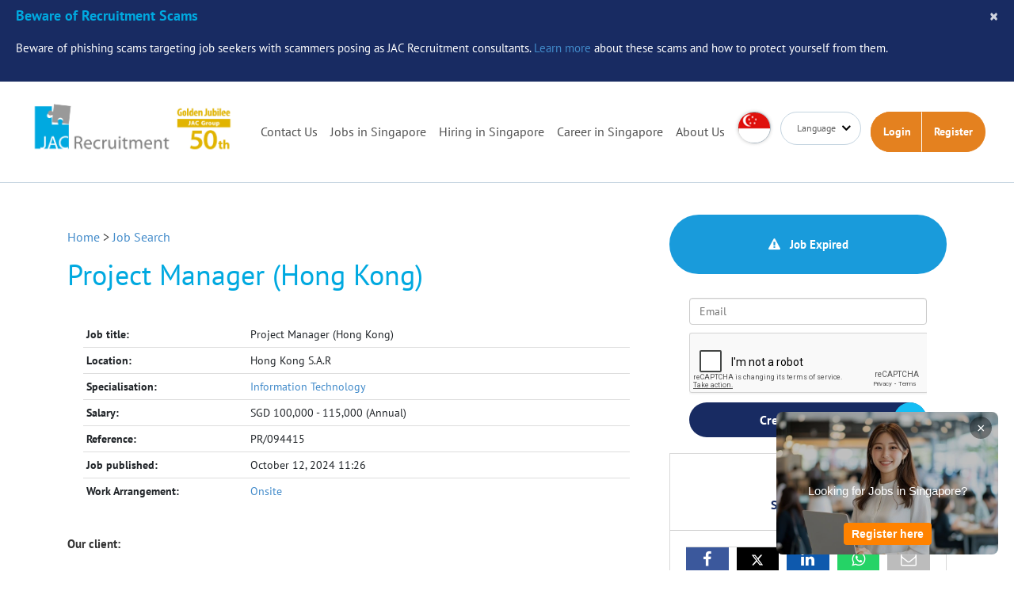

--- FILE ---
content_type: text/html; charset=utf-8
request_url: https://www.google.com/recaptcha/api2/anchor?ar=1&k=6Le9x0opAAAAAMt8jYOTHdJTEbWY5jGOvHUUkuNW&co=aHR0cHM6Ly93d3cuamFjLXJlY3J1aXRtZW50LnNnOjQ0Mw..&hl=en&v=7gg7H51Q-naNfhmCP3_R47ho&size=normal&anchor-ms=20000&execute-ms=30000&cb=5eikah1lssp4
body_size: 48895
content:
<!DOCTYPE HTML><html dir="ltr" lang="en"><head><meta http-equiv="Content-Type" content="text/html; charset=UTF-8">
<meta http-equiv="X-UA-Compatible" content="IE=edge">
<title>reCAPTCHA</title>
<style type="text/css">
/* cyrillic-ext */
@font-face {
  font-family: 'Roboto';
  font-style: normal;
  font-weight: 400;
  font-stretch: 100%;
  src: url(//fonts.gstatic.com/s/roboto/v48/KFO7CnqEu92Fr1ME7kSn66aGLdTylUAMa3GUBHMdazTgWw.woff2) format('woff2');
  unicode-range: U+0460-052F, U+1C80-1C8A, U+20B4, U+2DE0-2DFF, U+A640-A69F, U+FE2E-FE2F;
}
/* cyrillic */
@font-face {
  font-family: 'Roboto';
  font-style: normal;
  font-weight: 400;
  font-stretch: 100%;
  src: url(//fonts.gstatic.com/s/roboto/v48/KFO7CnqEu92Fr1ME7kSn66aGLdTylUAMa3iUBHMdazTgWw.woff2) format('woff2');
  unicode-range: U+0301, U+0400-045F, U+0490-0491, U+04B0-04B1, U+2116;
}
/* greek-ext */
@font-face {
  font-family: 'Roboto';
  font-style: normal;
  font-weight: 400;
  font-stretch: 100%;
  src: url(//fonts.gstatic.com/s/roboto/v48/KFO7CnqEu92Fr1ME7kSn66aGLdTylUAMa3CUBHMdazTgWw.woff2) format('woff2');
  unicode-range: U+1F00-1FFF;
}
/* greek */
@font-face {
  font-family: 'Roboto';
  font-style: normal;
  font-weight: 400;
  font-stretch: 100%;
  src: url(//fonts.gstatic.com/s/roboto/v48/KFO7CnqEu92Fr1ME7kSn66aGLdTylUAMa3-UBHMdazTgWw.woff2) format('woff2');
  unicode-range: U+0370-0377, U+037A-037F, U+0384-038A, U+038C, U+038E-03A1, U+03A3-03FF;
}
/* math */
@font-face {
  font-family: 'Roboto';
  font-style: normal;
  font-weight: 400;
  font-stretch: 100%;
  src: url(//fonts.gstatic.com/s/roboto/v48/KFO7CnqEu92Fr1ME7kSn66aGLdTylUAMawCUBHMdazTgWw.woff2) format('woff2');
  unicode-range: U+0302-0303, U+0305, U+0307-0308, U+0310, U+0312, U+0315, U+031A, U+0326-0327, U+032C, U+032F-0330, U+0332-0333, U+0338, U+033A, U+0346, U+034D, U+0391-03A1, U+03A3-03A9, U+03B1-03C9, U+03D1, U+03D5-03D6, U+03F0-03F1, U+03F4-03F5, U+2016-2017, U+2034-2038, U+203C, U+2040, U+2043, U+2047, U+2050, U+2057, U+205F, U+2070-2071, U+2074-208E, U+2090-209C, U+20D0-20DC, U+20E1, U+20E5-20EF, U+2100-2112, U+2114-2115, U+2117-2121, U+2123-214F, U+2190, U+2192, U+2194-21AE, U+21B0-21E5, U+21F1-21F2, U+21F4-2211, U+2213-2214, U+2216-22FF, U+2308-230B, U+2310, U+2319, U+231C-2321, U+2336-237A, U+237C, U+2395, U+239B-23B7, U+23D0, U+23DC-23E1, U+2474-2475, U+25AF, U+25B3, U+25B7, U+25BD, U+25C1, U+25CA, U+25CC, U+25FB, U+266D-266F, U+27C0-27FF, U+2900-2AFF, U+2B0E-2B11, U+2B30-2B4C, U+2BFE, U+3030, U+FF5B, U+FF5D, U+1D400-1D7FF, U+1EE00-1EEFF;
}
/* symbols */
@font-face {
  font-family: 'Roboto';
  font-style: normal;
  font-weight: 400;
  font-stretch: 100%;
  src: url(//fonts.gstatic.com/s/roboto/v48/KFO7CnqEu92Fr1ME7kSn66aGLdTylUAMaxKUBHMdazTgWw.woff2) format('woff2');
  unicode-range: U+0001-000C, U+000E-001F, U+007F-009F, U+20DD-20E0, U+20E2-20E4, U+2150-218F, U+2190, U+2192, U+2194-2199, U+21AF, U+21E6-21F0, U+21F3, U+2218-2219, U+2299, U+22C4-22C6, U+2300-243F, U+2440-244A, U+2460-24FF, U+25A0-27BF, U+2800-28FF, U+2921-2922, U+2981, U+29BF, U+29EB, U+2B00-2BFF, U+4DC0-4DFF, U+FFF9-FFFB, U+10140-1018E, U+10190-1019C, U+101A0, U+101D0-101FD, U+102E0-102FB, U+10E60-10E7E, U+1D2C0-1D2D3, U+1D2E0-1D37F, U+1F000-1F0FF, U+1F100-1F1AD, U+1F1E6-1F1FF, U+1F30D-1F30F, U+1F315, U+1F31C, U+1F31E, U+1F320-1F32C, U+1F336, U+1F378, U+1F37D, U+1F382, U+1F393-1F39F, U+1F3A7-1F3A8, U+1F3AC-1F3AF, U+1F3C2, U+1F3C4-1F3C6, U+1F3CA-1F3CE, U+1F3D4-1F3E0, U+1F3ED, U+1F3F1-1F3F3, U+1F3F5-1F3F7, U+1F408, U+1F415, U+1F41F, U+1F426, U+1F43F, U+1F441-1F442, U+1F444, U+1F446-1F449, U+1F44C-1F44E, U+1F453, U+1F46A, U+1F47D, U+1F4A3, U+1F4B0, U+1F4B3, U+1F4B9, U+1F4BB, U+1F4BF, U+1F4C8-1F4CB, U+1F4D6, U+1F4DA, U+1F4DF, U+1F4E3-1F4E6, U+1F4EA-1F4ED, U+1F4F7, U+1F4F9-1F4FB, U+1F4FD-1F4FE, U+1F503, U+1F507-1F50B, U+1F50D, U+1F512-1F513, U+1F53E-1F54A, U+1F54F-1F5FA, U+1F610, U+1F650-1F67F, U+1F687, U+1F68D, U+1F691, U+1F694, U+1F698, U+1F6AD, U+1F6B2, U+1F6B9-1F6BA, U+1F6BC, U+1F6C6-1F6CF, U+1F6D3-1F6D7, U+1F6E0-1F6EA, U+1F6F0-1F6F3, U+1F6F7-1F6FC, U+1F700-1F7FF, U+1F800-1F80B, U+1F810-1F847, U+1F850-1F859, U+1F860-1F887, U+1F890-1F8AD, U+1F8B0-1F8BB, U+1F8C0-1F8C1, U+1F900-1F90B, U+1F93B, U+1F946, U+1F984, U+1F996, U+1F9E9, U+1FA00-1FA6F, U+1FA70-1FA7C, U+1FA80-1FA89, U+1FA8F-1FAC6, U+1FACE-1FADC, U+1FADF-1FAE9, U+1FAF0-1FAF8, U+1FB00-1FBFF;
}
/* vietnamese */
@font-face {
  font-family: 'Roboto';
  font-style: normal;
  font-weight: 400;
  font-stretch: 100%;
  src: url(//fonts.gstatic.com/s/roboto/v48/KFO7CnqEu92Fr1ME7kSn66aGLdTylUAMa3OUBHMdazTgWw.woff2) format('woff2');
  unicode-range: U+0102-0103, U+0110-0111, U+0128-0129, U+0168-0169, U+01A0-01A1, U+01AF-01B0, U+0300-0301, U+0303-0304, U+0308-0309, U+0323, U+0329, U+1EA0-1EF9, U+20AB;
}
/* latin-ext */
@font-face {
  font-family: 'Roboto';
  font-style: normal;
  font-weight: 400;
  font-stretch: 100%;
  src: url(//fonts.gstatic.com/s/roboto/v48/KFO7CnqEu92Fr1ME7kSn66aGLdTylUAMa3KUBHMdazTgWw.woff2) format('woff2');
  unicode-range: U+0100-02BA, U+02BD-02C5, U+02C7-02CC, U+02CE-02D7, U+02DD-02FF, U+0304, U+0308, U+0329, U+1D00-1DBF, U+1E00-1E9F, U+1EF2-1EFF, U+2020, U+20A0-20AB, U+20AD-20C0, U+2113, U+2C60-2C7F, U+A720-A7FF;
}
/* latin */
@font-face {
  font-family: 'Roboto';
  font-style: normal;
  font-weight: 400;
  font-stretch: 100%;
  src: url(//fonts.gstatic.com/s/roboto/v48/KFO7CnqEu92Fr1ME7kSn66aGLdTylUAMa3yUBHMdazQ.woff2) format('woff2');
  unicode-range: U+0000-00FF, U+0131, U+0152-0153, U+02BB-02BC, U+02C6, U+02DA, U+02DC, U+0304, U+0308, U+0329, U+2000-206F, U+20AC, U+2122, U+2191, U+2193, U+2212, U+2215, U+FEFF, U+FFFD;
}
/* cyrillic-ext */
@font-face {
  font-family: 'Roboto';
  font-style: normal;
  font-weight: 500;
  font-stretch: 100%;
  src: url(//fonts.gstatic.com/s/roboto/v48/KFO7CnqEu92Fr1ME7kSn66aGLdTylUAMa3GUBHMdazTgWw.woff2) format('woff2');
  unicode-range: U+0460-052F, U+1C80-1C8A, U+20B4, U+2DE0-2DFF, U+A640-A69F, U+FE2E-FE2F;
}
/* cyrillic */
@font-face {
  font-family: 'Roboto';
  font-style: normal;
  font-weight: 500;
  font-stretch: 100%;
  src: url(//fonts.gstatic.com/s/roboto/v48/KFO7CnqEu92Fr1ME7kSn66aGLdTylUAMa3iUBHMdazTgWw.woff2) format('woff2');
  unicode-range: U+0301, U+0400-045F, U+0490-0491, U+04B0-04B1, U+2116;
}
/* greek-ext */
@font-face {
  font-family: 'Roboto';
  font-style: normal;
  font-weight: 500;
  font-stretch: 100%;
  src: url(//fonts.gstatic.com/s/roboto/v48/KFO7CnqEu92Fr1ME7kSn66aGLdTylUAMa3CUBHMdazTgWw.woff2) format('woff2');
  unicode-range: U+1F00-1FFF;
}
/* greek */
@font-face {
  font-family: 'Roboto';
  font-style: normal;
  font-weight: 500;
  font-stretch: 100%;
  src: url(//fonts.gstatic.com/s/roboto/v48/KFO7CnqEu92Fr1ME7kSn66aGLdTylUAMa3-UBHMdazTgWw.woff2) format('woff2');
  unicode-range: U+0370-0377, U+037A-037F, U+0384-038A, U+038C, U+038E-03A1, U+03A3-03FF;
}
/* math */
@font-face {
  font-family: 'Roboto';
  font-style: normal;
  font-weight: 500;
  font-stretch: 100%;
  src: url(//fonts.gstatic.com/s/roboto/v48/KFO7CnqEu92Fr1ME7kSn66aGLdTylUAMawCUBHMdazTgWw.woff2) format('woff2');
  unicode-range: U+0302-0303, U+0305, U+0307-0308, U+0310, U+0312, U+0315, U+031A, U+0326-0327, U+032C, U+032F-0330, U+0332-0333, U+0338, U+033A, U+0346, U+034D, U+0391-03A1, U+03A3-03A9, U+03B1-03C9, U+03D1, U+03D5-03D6, U+03F0-03F1, U+03F4-03F5, U+2016-2017, U+2034-2038, U+203C, U+2040, U+2043, U+2047, U+2050, U+2057, U+205F, U+2070-2071, U+2074-208E, U+2090-209C, U+20D0-20DC, U+20E1, U+20E5-20EF, U+2100-2112, U+2114-2115, U+2117-2121, U+2123-214F, U+2190, U+2192, U+2194-21AE, U+21B0-21E5, U+21F1-21F2, U+21F4-2211, U+2213-2214, U+2216-22FF, U+2308-230B, U+2310, U+2319, U+231C-2321, U+2336-237A, U+237C, U+2395, U+239B-23B7, U+23D0, U+23DC-23E1, U+2474-2475, U+25AF, U+25B3, U+25B7, U+25BD, U+25C1, U+25CA, U+25CC, U+25FB, U+266D-266F, U+27C0-27FF, U+2900-2AFF, U+2B0E-2B11, U+2B30-2B4C, U+2BFE, U+3030, U+FF5B, U+FF5D, U+1D400-1D7FF, U+1EE00-1EEFF;
}
/* symbols */
@font-face {
  font-family: 'Roboto';
  font-style: normal;
  font-weight: 500;
  font-stretch: 100%;
  src: url(//fonts.gstatic.com/s/roboto/v48/KFO7CnqEu92Fr1ME7kSn66aGLdTylUAMaxKUBHMdazTgWw.woff2) format('woff2');
  unicode-range: U+0001-000C, U+000E-001F, U+007F-009F, U+20DD-20E0, U+20E2-20E4, U+2150-218F, U+2190, U+2192, U+2194-2199, U+21AF, U+21E6-21F0, U+21F3, U+2218-2219, U+2299, U+22C4-22C6, U+2300-243F, U+2440-244A, U+2460-24FF, U+25A0-27BF, U+2800-28FF, U+2921-2922, U+2981, U+29BF, U+29EB, U+2B00-2BFF, U+4DC0-4DFF, U+FFF9-FFFB, U+10140-1018E, U+10190-1019C, U+101A0, U+101D0-101FD, U+102E0-102FB, U+10E60-10E7E, U+1D2C0-1D2D3, U+1D2E0-1D37F, U+1F000-1F0FF, U+1F100-1F1AD, U+1F1E6-1F1FF, U+1F30D-1F30F, U+1F315, U+1F31C, U+1F31E, U+1F320-1F32C, U+1F336, U+1F378, U+1F37D, U+1F382, U+1F393-1F39F, U+1F3A7-1F3A8, U+1F3AC-1F3AF, U+1F3C2, U+1F3C4-1F3C6, U+1F3CA-1F3CE, U+1F3D4-1F3E0, U+1F3ED, U+1F3F1-1F3F3, U+1F3F5-1F3F7, U+1F408, U+1F415, U+1F41F, U+1F426, U+1F43F, U+1F441-1F442, U+1F444, U+1F446-1F449, U+1F44C-1F44E, U+1F453, U+1F46A, U+1F47D, U+1F4A3, U+1F4B0, U+1F4B3, U+1F4B9, U+1F4BB, U+1F4BF, U+1F4C8-1F4CB, U+1F4D6, U+1F4DA, U+1F4DF, U+1F4E3-1F4E6, U+1F4EA-1F4ED, U+1F4F7, U+1F4F9-1F4FB, U+1F4FD-1F4FE, U+1F503, U+1F507-1F50B, U+1F50D, U+1F512-1F513, U+1F53E-1F54A, U+1F54F-1F5FA, U+1F610, U+1F650-1F67F, U+1F687, U+1F68D, U+1F691, U+1F694, U+1F698, U+1F6AD, U+1F6B2, U+1F6B9-1F6BA, U+1F6BC, U+1F6C6-1F6CF, U+1F6D3-1F6D7, U+1F6E0-1F6EA, U+1F6F0-1F6F3, U+1F6F7-1F6FC, U+1F700-1F7FF, U+1F800-1F80B, U+1F810-1F847, U+1F850-1F859, U+1F860-1F887, U+1F890-1F8AD, U+1F8B0-1F8BB, U+1F8C0-1F8C1, U+1F900-1F90B, U+1F93B, U+1F946, U+1F984, U+1F996, U+1F9E9, U+1FA00-1FA6F, U+1FA70-1FA7C, U+1FA80-1FA89, U+1FA8F-1FAC6, U+1FACE-1FADC, U+1FADF-1FAE9, U+1FAF0-1FAF8, U+1FB00-1FBFF;
}
/* vietnamese */
@font-face {
  font-family: 'Roboto';
  font-style: normal;
  font-weight: 500;
  font-stretch: 100%;
  src: url(//fonts.gstatic.com/s/roboto/v48/KFO7CnqEu92Fr1ME7kSn66aGLdTylUAMa3OUBHMdazTgWw.woff2) format('woff2');
  unicode-range: U+0102-0103, U+0110-0111, U+0128-0129, U+0168-0169, U+01A0-01A1, U+01AF-01B0, U+0300-0301, U+0303-0304, U+0308-0309, U+0323, U+0329, U+1EA0-1EF9, U+20AB;
}
/* latin-ext */
@font-face {
  font-family: 'Roboto';
  font-style: normal;
  font-weight: 500;
  font-stretch: 100%;
  src: url(//fonts.gstatic.com/s/roboto/v48/KFO7CnqEu92Fr1ME7kSn66aGLdTylUAMa3KUBHMdazTgWw.woff2) format('woff2');
  unicode-range: U+0100-02BA, U+02BD-02C5, U+02C7-02CC, U+02CE-02D7, U+02DD-02FF, U+0304, U+0308, U+0329, U+1D00-1DBF, U+1E00-1E9F, U+1EF2-1EFF, U+2020, U+20A0-20AB, U+20AD-20C0, U+2113, U+2C60-2C7F, U+A720-A7FF;
}
/* latin */
@font-face {
  font-family: 'Roboto';
  font-style: normal;
  font-weight: 500;
  font-stretch: 100%;
  src: url(//fonts.gstatic.com/s/roboto/v48/KFO7CnqEu92Fr1ME7kSn66aGLdTylUAMa3yUBHMdazQ.woff2) format('woff2');
  unicode-range: U+0000-00FF, U+0131, U+0152-0153, U+02BB-02BC, U+02C6, U+02DA, U+02DC, U+0304, U+0308, U+0329, U+2000-206F, U+20AC, U+2122, U+2191, U+2193, U+2212, U+2215, U+FEFF, U+FFFD;
}
/* cyrillic-ext */
@font-face {
  font-family: 'Roboto';
  font-style: normal;
  font-weight: 900;
  font-stretch: 100%;
  src: url(//fonts.gstatic.com/s/roboto/v48/KFO7CnqEu92Fr1ME7kSn66aGLdTylUAMa3GUBHMdazTgWw.woff2) format('woff2');
  unicode-range: U+0460-052F, U+1C80-1C8A, U+20B4, U+2DE0-2DFF, U+A640-A69F, U+FE2E-FE2F;
}
/* cyrillic */
@font-face {
  font-family: 'Roboto';
  font-style: normal;
  font-weight: 900;
  font-stretch: 100%;
  src: url(//fonts.gstatic.com/s/roboto/v48/KFO7CnqEu92Fr1ME7kSn66aGLdTylUAMa3iUBHMdazTgWw.woff2) format('woff2');
  unicode-range: U+0301, U+0400-045F, U+0490-0491, U+04B0-04B1, U+2116;
}
/* greek-ext */
@font-face {
  font-family: 'Roboto';
  font-style: normal;
  font-weight: 900;
  font-stretch: 100%;
  src: url(//fonts.gstatic.com/s/roboto/v48/KFO7CnqEu92Fr1ME7kSn66aGLdTylUAMa3CUBHMdazTgWw.woff2) format('woff2');
  unicode-range: U+1F00-1FFF;
}
/* greek */
@font-face {
  font-family: 'Roboto';
  font-style: normal;
  font-weight: 900;
  font-stretch: 100%;
  src: url(//fonts.gstatic.com/s/roboto/v48/KFO7CnqEu92Fr1ME7kSn66aGLdTylUAMa3-UBHMdazTgWw.woff2) format('woff2');
  unicode-range: U+0370-0377, U+037A-037F, U+0384-038A, U+038C, U+038E-03A1, U+03A3-03FF;
}
/* math */
@font-face {
  font-family: 'Roboto';
  font-style: normal;
  font-weight: 900;
  font-stretch: 100%;
  src: url(//fonts.gstatic.com/s/roboto/v48/KFO7CnqEu92Fr1ME7kSn66aGLdTylUAMawCUBHMdazTgWw.woff2) format('woff2');
  unicode-range: U+0302-0303, U+0305, U+0307-0308, U+0310, U+0312, U+0315, U+031A, U+0326-0327, U+032C, U+032F-0330, U+0332-0333, U+0338, U+033A, U+0346, U+034D, U+0391-03A1, U+03A3-03A9, U+03B1-03C9, U+03D1, U+03D5-03D6, U+03F0-03F1, U+03F4-03F5, U+2016-2017, U+2034-2038, U+203C, U+2040, U+2043, U+2047, U+2050, U+2057, U+205F, U+2070-2071, U+2074-208E, U+2090-209C, U+20D0-20DC, U+20E1, U+20E5-20EF, U+2100-2112, U+2114-2115, U+2117-2121, U+2123-214F, U+2190, U+2192, U+2194-21AE, U+21B0-21E5, U+21F1-21F2, U+21F4-2211, U+2213-2214, U+2216-22FF, U+2308-230B, U+2310, U+2319, U+231C-2321, U+2336-237A, U+237C, U+2395, U+239B-23B7, U+23D0, U+23DC-23E1, U+2474-2475, U+25AF, U+25B3, U+25B7, U+25BD, U+25C1, U+25CA, U+25CC, U+25FB, U+266D-266F, U+27C0-27FF, U+2900-2AFF, U+2B0E-2B11, U+2B30-2B4C, U+2BFE, U+3030, U+FF5B, U+FF5D, U+1D400-1D7FF, U+1EE00-1EEFF;
}
/* symbols */
@font-face {
  font-family: 'Roboto';
  font-style: normal;
  font-weight: 900;
  font-stretch: 100%;
  src: url(//fonts.gstatic.com/s/roboto/v48/KFO7CnqEu92Fr1ME7kSn66aGLdTylUAMaxKUBHMdazTgWw.woff2) format('woff2');
  unicode-range: U+0001-000C, U+000E-001F, U+007F-009F, U+20DD-20E0, U+20E2-20E4, U+2150-218F, U+2190, U+2192, U+2194-2199, U+21AF, U+21E6-21F0, U+21F3, U+2218-2219, U+2299, U+22C4-22C6, U+2300-243F, U+2440-244A, U+2460-24FF, U+25A0-27BF, U+2800-28FF, U+2921-2922, U+2981, U+29BF, U+29EB, U+2B00-2BFF, U+4DC0-4DFF, U+FFF9-FFFB, U+10140-1018E, U+10190-1019C, U+101A0, U+101D0-101FD, U+102E0-102FB, U+10E60-10E7E, U+1D2C0-1D2D3, U+1D2E0-1D37F, U+1F000-1F0FF, U+1F100-1F1AD, U+1F1E6-1F1FF, U+1F30D-1F30F, U+1F315, U+1F31C, U+1F31E, U+1F320-1F32C, U+1F336, U+1F378, U+1F37D, U+1F382, U+1F393-1F39F, U+1F3A7-1F3A8, U+1F3AC-1F3AF, U+1F3C2, U+1F3C4-1F3C6, U+1F3CA-1F3CE, U+1F3D4-1F3E0, U+1F3ED, U+1F3F1-1F3F3, U+1F3F5-1F3F7, U+1F408, U+1F415, U+1F41F, U+1F426, U+1F43F, U+1F441-1F442, U+1F444, U+1F446-1F449, U+1F44C-1F44E, U+1F453, U+1F46A, U+1F47D, U+1F4A3, U+1F4B0, U+1F4B3, U+1F4B9, U+1F4BB, U+1F4BF, U+1F4C8-1F4CB, U+1F4D6, U+1F4DA, U+1F4DF, U+1F4E3-1F4E6, U+1F4EA-1F4ED, U+1F4F7, U+1F4F9-1F4FB, U+1F4FD-1F4FE, U+1F503, U+1F507-1F50B, U+1F50D, U+1F512-1F513, U+1F53E-1F54A, U+1F54F-1F5FA, U+1F610, U+1F650-1F67F, U+1F687, U+1F68D, U+1F691, U+1F694, U+1F698, U+1F6AD, U+1F6B2, U+1F6B9-1F6BA, U+1F6BC, U+1F6C6-1F6CF, U+1F6D3-1F6D7, U+1F6E0-1F6EA, U+1F6F0-1F6F3, U+1F6F7-1F6FC, U+1F700-1F7FF, U+1F800-1F80B, U+1F810-1F847, U+1F850-1F859, U+1F860-1F887, U+1F890-1F8AD, U+1F8B0-1F8BB, U+1F8C0-1F8C1, U+1F900-1F90B, U+1F93B, U+1F946, U+1F984, U+1F996, U+1F9E9, U+1FA00-1FA6F, U+1FA70-1FA7C, U+1FA80-1FA89, U+1FA8F-1FAC6, U+1FACE-1FADC, U+1FADF-1FAE9, U+1FAF0-1FAF8, U+1FB00-1FBFF;
}
/* vietnamese */
@font-face {
  font-family: 'Roboto';
  font-style: normal;
  font-weight: 900;
  font-stretch: 100%;
  src: url(//fonts.gstatic.com/s/roboto/v48/KFO7CnqEu92Fr1ME7kSn66aGLdTylUAMa3OUBHMdazTgWw.woff2) format('woff2');
  unicode-range: U+0102-0103, U+0110-0111, U+0128-0129, U+0168-0169, U+01A0-01A1, U+01AF-01B0, U+0300-0301, U+0303-0304, U+0308-0309, U+0323, U+0329, U+1EA0-1EF9, U+20AB;
}
/* latin-ext */
@font-face {
  font-family: 'Roboto';
  font-style: normal;
  font-weight: 900;
  font-stretch: 100%;
  src: url(//fonts.gstatic.com/s/roboto/v48/KFO7CnqEu92Fr1ME7kSn66aGLdTylUAMa3KUBHMdazTgWw.woff2) format('woff2');
  unicode-range: U+0100-02BA, U+02BD-02C5, U+02C7-02CC, U+02CE-02D7, U+02DD-02FF, U+0304, U+0308, U+0329, U+1D00-1DBF, U+1E00-1E9F, U+1EF2-1EFF, U+2020, U+20A0-20AB, U+20AD-20C0, U+2113, U+2C60-2C7F, U+A720-A7FF;
}
/* latin */
@font-face {
  font-family: 'Roboto';
  font-style: normal;
  font-weight: 900;
  font-stretch: 100%;
  src: url(//fonts.gstatic.com/s/roboto/v48/KFO7CnqEu92Fr1ME7kSn66aGLdTylUAMa3yUBHMdazQ.woff2) format('woff2');
  unicode-range: U+0000-00FF, U+0131, U+0152-0153, U+02BB-02BC, U+02C6, U+02DA, U+02DC, U+0304, U+0308, U+0329, U+2000-206F, U+20AC, U+2122, U+2191, U+2193, U+2212, U+2215, U+FEFF, U+FFFD;
}

</style>
<link rel="stylesheet" type="text/css" href="https://www.gstatic.com/recaptcha/releases/7gg7H51Q-naNfhmCP3_R47ho/styles__ltr.css">
<script nonce="3h2JjRZR2Hbvdmc_BlGgkQ" type="text/javascript">window['__recaptcha_api'] = 'https://www.google.com/recaptcha/api2/';</script>
<script type="text/javascript" src="https://www.gstatic.com/recaptcha/releases/7gg7H51Q-naNfhmCP3_R47ho/recaptcha__en.js" nonce="3h2JjRZR2Hbvdmc_BlGgkQ">
      
    </script></head>
<body><div id="rc-anchor-alert" class="rc-anchor-alert"></div>
<input type="hidden" id="recaptcha-token" value="[base64]">
<script type="text/javascript" nonce="3h2JjRZR2Hbvdmc_BlGgkQ">
      recaptcha.anchor.Main.init("[\x22ainput\x22,[\x22bgdata\x22,\x22\x22,\[base64]/[base64]/[base64]/[base64]/[base64]/[base64]/[base64]/[base64]/[base64]/[base64]\\u003d\x22,\[base64]\x22,\x22w5rCpcOwCsK4w6TCsyXCpB/CrG8XeMKbXiE4w4vClT1yUcO2woDCi2LDvRkowrN6wp8XF0HCjWTDuUHDgiPDi1LDgz/[base64]/QcOAKMKNe8OWw4/CpMOZDhbCmMO6SMKqB8K5woABw7t9wpXCjMOlw79ywrrDmsKewq4HwobDo0PCki8OwqEOwpFXw4jDnDRUScK/w6nDusOgeEgDZ8KNw6t3w6PCh2U0wp7DosOwwrbCvMKPwp7Cq8KNPMK7wqx0wqI9wq1Vw7PCvjgrw7bCvQrDvWTDoBtna8OCwp1kw44TAcOmwozDpsKVYBnCvC8ScRzCvMOrCsKnwpbDnTbCl3E2QcK/w7tuw4pKOCEDw4zDiMKhccOAXMK7woJpwrnDmVvDksKuHjbDpwzClsO+w6VhHgDDg0NlwqQRw6USJFzDosOQw7J/InvCtMK/QBLDtlwYwofCqiLCp3DDpAsowpPDuQvDrCJXEGhQw5zCjC/Cq8KTaQNWQsOVDWDCjcO/w6XDiCbCncKmbHlPw6J7wrNLXSTCjjHDncOHw4Q7w6bCtjvDgAhbwq3Dgwl6FHgwwrcVworDoMOOw5M2w5dkccOMek8YPQJgUmnCu8KIw5APwoIBw7TDhsOnDsKQb8KeIF/Cu2HDl8Olfw0FKXxew4BEBW7Dm8KMQ8K/[base64]/[base64]/[base64]/CqjzDtHo7URAcHCx7w5fDvSFmUwluL8KNw44Zw4/CuMO+aMOmwpFoGsOsQMKSUX1ew4fDmSHDjMOwwrDCsn/DvU/DhjAIThApOBZpecOtwp1CwowFNjgpwqfChmRawq7Cj2plw5MxBFfDlm0tw7TDlMKUw6FkTHLClD7CsMKYM8KZw7PDp2A6Y8KwwrHDvcOxK1wVwojCosO6SsOKwpzDuQDDjU8YdMKiwp3DtMOFfsK/w4BkwoYLTXLDtcKIHR0/Fw7CtAfDi8KNw7HDmsOGwr/Cv8KzYcKfwobCpQLDmy7CmEkUwq/CssKlfMKYH8OOJEMfwrU0wqskRgbDghRGw6PCizHCvEd3woPCnjHDqUIFw6PDomEgw7UQw7HDqR/CsTo6w7vCmX0zE0BzO3bDliQpNsK5XEbCt8O5VMOKwrF0F8O3wqjCscOZwq7CtE/CnGoGIT0ICWsgw4DDgzFcEi7Ct3NGwoDCs8O8w6RMK8Onw4fDil9yJcKIAW7Ci2fCgB0WwoHChMKxbjFJw57ClwLCvsOJY8KWw5sZwrMew5caDsO4HMK5w43DmsK5PBVaw5jDqsKIw74/[base64]/fXTDm8KfK8ObaX3CkMO6bsOgw7dUQsKFw6bCp25uwpMRSA42wqLDg0jDlcKdwpPDhcK+Hxt5w5fDlsOCw4rCsXTCoX5Swo4uUsOlRsKPwpHCjcOaw6fCjlvCucK6UsKhJMKLw7/[base64]/ClXfCuUbCu8OLUjfCpcKZPcK7wrl5Q8K+DU7DqsKsHR0lcMKsJgo1w5E1BcKWT3bDtsO8wrLDhS1vdcOMbTM+wrFIwqvCrsOHLMKMB8OMw4B0wrfDk8KHw4vDlmcXL8OOwrwAwp3Cslxuw6HDniTDsMKrwo4hwqnDtyLDnRA4w5BUTsKNw77DkkbDmsO/w6nDscOZw5JOKcKfwqxiScKzbMO0U8OVwr3CqB9Cw6ELflkgVDofZG7DuMKZClzDqsONasOzw7fCuTfDvMKOWh0NLMO/YBsVfMOGKi3DkzkJL8KZw4DCtsOxHHbDt3nDkMOcwp3Cn8KDJMKpwozChhrCvcKpw41pwoVuPSHDgXU1wrFkwrNuL0FWwpDDjcKoCsOMaQnDg1Nxw5/DjsOew5/[base64]/Dg3rClVXCq8KmRcKRZcKDBsKuB0HCnXEaw6zCsm11ZWkiczHDiT3DtQTCgcKAYnhAwoJrwpxlw5HDgsOLWkBLw4HCvcKIw6HDgcORw6nCjsOhJA/DgAwqJ8OKw4nDoGpWwpJ9dTbCrmNRwqXCs8OXTUrCvMK/O8KDw7/DkTJLEcKCwqTCjwJoD8O3w7ECw5Ruw6/CgyrDs2whPsKCw617w7Rlw6AiZsKwSAjDocOow6oRZMO2fcK2eRjDrcKgNUI/w6QawojCiMKMA3HCmMOvB8K2RMK/bcKqTMK3GcKcwrHCvVcEwrBGJMKra8O7wr93w6t+RMOlSsK+c8OdFMKgw5h6Oy/CrgbCrcOvworCt8OJe8KpwqbDmMKdw50kMMKFMsOJw5UMwoJpw5JgwqB2wo3Dj8OxwoLDoGdPGsKCIcKOwp4Rw5PDu8Ojw5olQ35Gw5zDgxsuWB7Dn0AuI8Obw60/w4jDmg1lw7/Cv3fDscONw4nDqsKNw5HCrsK9wrxKRcO4EC/Ct8O8AMK3fMKiwo0Ew47DriohwrPDl0xww4/[base64]/aDNHwobDqBbCisO8w5EMw6PCtmjDvAE/Q0vDoA/ComEoNlnDnS3Cl8OBwr/CpMKOw68kWsOiR8ONw6fDvwvCm13CqgPDoCrCuXLCtcOdw656wr1Iw6h8QgfCisKGwrvDk8Kjw6nClH/DgcKRw5doPg4ewocnw4k/[base64]/[base64]/CpXfDrg7DqWoUNMOGIywKwoTCqcOrKsO2MGUracKtw74Vw4LDg8Ocd8KpKVfDgRPCucOJHMOeOMK2w74+w7/CvDMNWMK9w7QUwqFGw4xbwph8w60Mw7nDicKqQXzDlVJWcwnCtkLCkiQ8BAwowo1xw5DDs8OZwrwkS8KyK2tfMMOONcKzVcK4w5tpwpdQdMOWA0AzwpzClsOdwr/[base64]/DqAfCnsKBw6cYw7nCnMKbwoLDksKFTCg+wpvDmjpKJU/Cg8KpCMOkFsKowrpwaMKYO8KPwo8sORRVTgBYwqLDimLClWkMC8O5Y27DisKOFU/CtsKIbcOgw5V/[base64]/Dnnc+wrvCscK6w7zDjsORwrrDswrCjWLDli3DkDnDlsKFe8KdwpYzwqNndmlEwq3CjWl4w6Y0An1iw4szM8KKFC/CkH5Owr8EdMK4JcKOwqQYw73Dj8OdeMKwAcOjH2Uewq/DlMKfYXxcGcKwwrArwqnDjyvDtzvDmcKkwpQMUAYII1oBwotUw74uw7ENw55fKn0uLHfCoScxwp8nwqt8w7jDkcO/w5XDuW7Ci8KPD3jDrG3DhMOXwqZDwo1CHh7Dm8KZAjgmRGA8USfDq3t0w6/DgMOYOcOcDcK6Qj8Sw4YgwonDtMO2wq9+MsOiwo4YVcOHw5Rew6tWJXUTw4rCl8OgwpHCpMK/[base64]/w5zDs8OAwoPDqABgKsKkVzvDo8Opw7o2w5PDgcOqAMKmZibDnQzCg2Ftw7rCkcOHw79KPVYKMsKHGAnCt8K4woTCoHktW8OCTyzDsFhpw4/CusKSSA7DhSgGw7/CngLDhzFLKRLCqhsMRBgFCsKZwrXDjTbDjcKyRWQAwoZawpvCvGg2HcKDCxHDuzI5w67CsE06WsOIw4bChy9NaS3Dr8KdVGk/fBvCjntRwrhdw7M1YwR7w64hf8O6WMKJAgceJHBTw4DDnMKqWmTDoAAidC3ChVMyQsOmKcKcw412fVFwwoolw77CgDDCisKHwqhcTD7DhsKefE/Cnwkqw4peKhJQVAxBwqbDpMOxw5nCjMOJw4bDhX/[base64]/[base64]/ChsKvNELCjGViw4xaL20xw4Baw7nCvMK4IcK7D3slWsOEwqNFNHFvd1rDgsOHw4lBw67DjR3DgA1HVnpwwo17wq7Dr8Oewr4ywpTCgi3CoMOgdsOUw7XDj8O5cxTDpRDDucOkwq4YQQwbw5sZwqF/woDClnPDqQkHKMOEMwJuwqzCnRPCnMOyDcKNVMO2BsKew7fCj8K2w5w+DhFfwpbDrsK/w4vDsMO4wrYEc8K4b8Ozw4l0wrjDmSfCn8Kew7jCjljCs256M1TDrMKTw54vw7XDg0bCr8OEesKHSsK7w4PDq8Ovw7xlwpLDrRbCrsOow7bCjmPDgsK7MMO+S8OnRjDDt8KLTMOvK04Iwq1Fw5nCgF3DlcOTwrRPwqE4AXNowr/Dp8O4w7vDoMOTwrTDuMK+w4Fnwq1gOcOSbsOIw7zCssKkwqfDqcKEwpFSw4fDgzVLYG4xVsOJw7g2wpLCl3LDpyfDqsOcwo/DrwfCp8OHwqsMw4TDh2fDsT0Ow55QH8K4d8KGThTDmcO/[base64]/Dm3VqS8Khw4YJwpLCv8OaWMOUWibDscOoXcOee8KMw4DDgsKEHCt7VcOXw4PCrnDCj18Xwpwwb8KjwoLCr8OeGg0Eb8Orw43DmEg4dsKHw5/CoVnDlsOkw61+Z3NewpPDnTXCkMOMw746wqTDmcKmworDkloBeUrCncOMI8KEwp/DscK6wqEFwo3Cm8K8PynDlcKDKUTCusKMdDLCnzXCgsOWXQ7CmhHDuMKkw61TBMOvTMKjLsK7Ix3DoMO6VcOmXsOBXcKlwr/DpcKsWBh9w6nDjMOmTWvDtcOdNcKnfsOzwpxGw5hpW8KMwpDDs8OyT8OdJQHCpkTCgMOBwr0rwoF8w5Uow5nCqg/CrFjCuR3DtTvDgsOUCMOcwq/Cj8OCw6fDuMOPw6vDn24HN8KiW1DDqiYZwojCsCd5w7hmMXjDqRfDjF7DvcKeWcOkJ8OsZsOWUx91PHsZwrRdKMOAw7zDv152w4wZw4LDhsOMUsK6w4JLw5/DpQvDnB4HFB7Do2DChxADw5xKw68LSmrCpsOWwo/CgMKYw6sKw67Dp8O+wr1bwpEsF8OmeMOCKsO+YcOSw5LDu8ODw53CkcKDfmE8IC1lwrzDs8KPPVXClhFUCMOnZcOiw7zCqMKuPcObQMOqwpfDvsOBwofDjsOKJntow6hUwq8GNsOLNsOtYsOSw6Z/NMK3GUbCo0/DvsKpwrEOVXPCqiHDi8KLYcOKCcOpEMOhw5ZeA8Kjdw07QSLDtUTDhsOHw4djHhzDrglwByA+DgghFMK9wq/[base64]/CnMOMLizDukjCtAzDnCnDisOEw5JDwrLDpwxkOxRlw5rDh2HCtBZFG0IjA8OPTsKKN3PDj8OjMGhRXzTDigXDtMOrw6BvwrbDqMK7w7Evw7o3w4zCvSnDnMKgQ33CrkLCkEMww5bDpsK0wrg/dcK5w53Dm1gyw6XCocKxwp8Iw63CsWhqPsOjVzvCk8KhYsOPw6ASwpovAlvDusKFLxPDtnxEwow4TMO1woHDlyfDicKPwptVw5rDvR5pwrp4w6jCpBnDgGbDt8Knw6bCpC/DssKUwobCqMOYwpMaw6HDmjRPX3wSwqZNJMKNYsK/[base64]/Cg8KGUsKRw5ISw5goWcOFORfDqsO8XsOzeXDCpXxVCXNHP3bDukdjT0jDt8KeC14bwoVYwqFVXFltH8K2w6nDvVTDgsOnTk/CssKgN3QUw4h+wr91DMKAU8Ojw7M9wr3Cs8Ovw7pewqMOwpcTBmbDg33CosONDhFuw7LCjA7ChMKRwrQ5KMODw6jCqGcnVMKhJFvCjsOmT8KUw5B/w7drw6Now55AEcOYRWU5wpRtw5/ClsKfSjMUw73CvU42H8K7wp/CpsO/w7UaZTPCnsOuf8OdHW3DoiHCiFzCs8K5OwzDrDjCt0PDhsKIwqnCkWMXUW02YHEgYsKEO8KSw7zCgjjCh2ENwpvCn0d6Y0DDj17Cj8OswpbDhjUuQsOKw60Uw4FIw7/DhcKaw7pGGMKvfXYfw4Rrw6/CtMKIQTQUCiwyw795wp4iwprCryzCrsKcwq00OcKSwqfDlEzCjjfDksKTBDzCpAVDJyrDg8KkbwINQinDkMOzVjNlacOxw5pjHsOIw5rDkw/CkWVgw7xaH1h4w4Q/B3jDo1LCvTXCpMOtw4XCnwsdJEDCo1A6w4bDm8K6SXlyOFbDsi0lX8KawrHCpWvChA/DnsO9wp3DtR/Ck1/CvMOCw5jDp8KTYcOXw7h9FW8QW3XCo3bCgUIFw6XDn8OKfCI2DcOYwpHCnXXCli9wwpDDpmNxUsKnG1nCrwbCvMK5JcO/CzbDs8OhWMK7EcK7w4TDpgYVBCTDmTs2wrpzwoXCsMKMBMKNSsKIIcOKwq/DpMKAwpxQw5Unw4nDuEbCrxA0Umllw5oIw6jClRRKX2wsTxhqwrMQVnROF8Ogwo3CgwDDigUPEcOfw4V5w7sNwqbDqsOgwo4TM2PDocK0CU7CiH8Lwr58woXCrcKDf8Kew4Z2woDCr2hHHcOGwpvDv2nDgUfDpsKiw5AQwoRQCQwfwonDlMOnwqHCoDRcw6/DicKtwrZ8B09KworDgRDClGdLw4fDlA7DqRFEw63CnBnDkFIFw4/DvBPDncOjc8OqfsKcw7TDtwXCsMKMPsO6SC1/wqjDlEbCu8KCwozDh8KdT8OFwqLDi1tmT8ODw77DssKPX8Oxw5HCqsOJPcKQwrNSw5BSQBIxfsO/GcKzwptaw4UUwpZka2t5e0DDmB3CpsKgwqB1wrQ+wqbDqiJ6fWzDlmx0GsKVEUlHcsKQF8KywrnChcOHw7PDtHkKcsKOwoXDhcKpOhDCmRxRwqLDn8ONRMKDC0Rkw7nCpwZhfwwiw54Xwrc4IMOgIcKMNQDDssKnI3jCkMOGE1DDtsOLCSJKGDI/[base64]/DssKaUUE0worCnX7ClcKew5XChsO1w5EFw7DDpMKMSS/DgUbDsk8BwocRwoHCnTRVw47ChDzCpwRHw4zDjh8zNMOfw7bCrCHDkhBpwpQGwovCn8K6w5tnE1lUA8KzAcKBAsKLwqR+w4HCscKqw4M8Jhg7P8KWChQrGX0UwrTChDHDsBdKdjgew6/CmTR7w47Ci2tuw6PDmQHDlcKsOsKiImgWwq7CosKBwr3DqMOJw4DDusOgwrjDj8KHwoTDpGPDpEpfw6VCwprCn0fDj8K+JXArUzkIw7RLHlN+w4kZOcOuF219fRfCrsKfw4vDhcK2wptIw6lBwoN5IH/DimTCu8K+Uzp5wrJTRcOlKsKDwq8gYcKIwpciw790BW8ew4QPw7cAU8O2LEfCsxfCgAFWw77DlMKlwo7Dn8Khw7HDl1rChlrDr8OeU8OMw5nDhcK/O8KIwrHCpFNRwrgnNsKBw4wtwq5swpfCssKcMcK2wp5PwpUZTRLDj8Osw5zDvhEOwpzDt8KNHsOtwrU8wp3DqWnDs8Ktw7nCuMKwByfDpznDvsOCw6ICwojDssO/woFVwpsQMXjDgGXCvEHCs8O0EcKsw7ALLRLDgMOrwo97GT3DpcKkw6TDkCTCssOfw7LCksOBe0ZxU8KyIwvCtcOIw55OKcK5w75ywq8yw6vCusOYF0TCt8KRfDI4bcO4w4csSGhtFn3CiW7DnXETw5Z0wrlQOgYBL8OPwohiHxTCpQrDoS4hwpJbBg/DisOlLlfCuMKgYGXDrMKIwoFtUERJcEEjEzbDn8OPw7DCnW7CisO7cMKRwrwWwpEHacOxwr0nw4zCssKZDMKpw61MwqlvcsKnP8Ozw60GN8KWB8KhwpcRwp0HURdMc2UfbcKpwqPDlAbCq1EiIWvDpsKnwrLDsMOrw6DCmcKPcgYBw6piH8OGWG/DucKzw7l6w6vDoMOvI8O1wq/CjyM8wo3Cp8Ozw75eJw1jwoXDocK7WypIalHDv8Kcwr3Dtg9fE8KzwrrDpsOnw6nCuMKEKw7DjGjDqcOuM8Oyw6R6R0U8ShTDpEIjwofDlHF2YcOjwo7DmMOhUD06wqcowp3CpRnDpWckwqgUQsOfIR9mw73DtVDCjzhZfHrChCNuSsOwLcO5wpvDh28Pwrp4acOIw6/DgMOiH8Oqw6vDgMK9wqxOw7d7FMO2woPDgsOfRSVWTcOHQsO+C8OzwoR+ek1/[base64]/Cu8KDTMKPw6kFFQ3CiCM5Z2bDh8KQw4Y5SsK1ZTFVw4kIwqAOwrJGw4DCkzLClcKdIR4uYsKDcsKpaMOHfEhMw7/DvX4cwow4HS3DjMK6w79nA1Buw5ggwoXDksKmOsK5ES4wIFjCnsKVUsOkbcODLkcuM3XDgcKXZcOuw5zDtg/Dmm5ceVfDkT8de08xw4rCjSbDiB/DtnPCr8OKwq7DvMOEM8O/[base64]/CigZrw6hEw7/CnMKRSxRmMsKPwoI2Jl/Diy3Coi7DtmMcChHDrzwXbsOhIcKDWQjDhcOmwrHDgVzDp8O/[base64]/[base64]/Ck8KZCErCqMOGZsKFdcOVwrTClsKkw4cQw5JXwr0ecMOiNsKVw6LDrsOZwp4JG8Kvw5hdwrjCoMOAL8OvwrdmwrEKVl1DCjEBwq/DtsKyF8KdwoUpw7bDs8OdKcOnw4/[base64]/[base64]/CnnzCjMOnw7/Ct2VUPcK1eyPCqzzCrcO8w6TChUlkXWvDl3fDtsOLGMKRw5TDvCHCh1HCpBwvw77ChcKvEErCuTg0TzjDqsOEVMKFJnbDqT/Du8KKf8O1AsOGw7jCr1lsw67DscKzNwdqw5jDsCbDoGxNwoNIwrbDpUV3JBzCih3CsCEqCFLDm1LDjHjCkA/DugkENytGI2bDsgQaN0c5w6NkQMOreUktb0LDg0NMwptzf8O4acOYeXNSS8ONwofCsko/[base64]/Nx0hwp0dYcOkw7/[base64]/DpMKgAm5gwq7Do0/[base64]/wpBDTF7DksORw6rDgsKgL8KbwrYJw4jDsGDCkxtcEFgkwrjDoMO1w7PCh8KZwoI0w4FGP8K8NHzCmsKew4o1wqLCkUfCi3oww5fDkF5vfsKyw5DCvENBwrsMI8Khw79/IAtXVAUESMKffnEcbcObwrsybFtgwphUworCusKKWsOtw6nDoUfChcKdScKhw7ImasKFwp1cwrErJsOeasOaEnrCojDCiVDCg8KtO8OhwoR8J8Kvw4cdEMO4McONHi/DssOPXGLCv3LCssOCB3bDhSdqwpRZwpfDm8OaZl/[base64]/CusKgGcOdAkjDvMOoLcOhwrLDoDxqw7TCp8OIRsKwZsOVwo7CkzJbHgbDuzvChStqw50nw5/Cn8KQJMKUOMKawqtOeWh1wr7Dt8KUw7zCk8K4wo17PUd1PsOodMOnwoN8LAVxwqRHw5rDpsOXwosSw4TDhwpGwrjCo1gJw6vDmcOPQ17Dq8Orwrpjw7vDp3bCoCfDj8Kzw6Niwr/[base64]/Do1BRMsOzwpbDpcOjc8O4w43CnHfDsk8eDsKGMDhrXMONQMOlwr5Yw5l2w4TDgcKvw6zDgSs5w4rCuQhDTcOowrsYHsKiJEs+QcOPw7vDsMOrw4vCiXPCn8KywqXDpl/DuWDDjx/DicKtPUvDoinCng/DskB/wphewrRFwpDDuzwfwqbCn3t8w7nDvTLCo0zChwbDmMK9w4ETw4TDoMKUUDDDvGnDkzcUDjzDhMOVwrfCssOQRcKBw7sbwpTDiSIHwoDCo197W8KUw5nCqsKPNsK+wpYSwqzDnsO7RsKxwr/CiGrCgMONFWtATyVuw4DCpTfCp8Kcwpp4w6HCpMKgwoHCucKawo8FGCEywrQlwrpuLF5XSsOzIAvChjUPCcO/wq4HwrJ1wqHCki7Ci8KRHnfDnsKLwplGw6s1AcOswr7DpUB9F8Kwwr1fYFvCuw5ow63DkhHDqsKDKcKnD8KeGcO+w6QawqTCosOyBMKBwpPCrsOnWnlzwrJ6wrnDi8O1GsOswrlFwpPDmsKSwpl6XFPCsMKLYcOUOsOwcSd/w6FvaV0WwrLCncKPw7ZnXMO5EsKOd8O1wrDDpkfCtjxlwoPDkcOyw43DqiLCg2tewpETRCLCix1oSsOlw61SwqHDt8ONYRQ6N8OMLcOKwqXDkMO6w6PCq8OrbQLDsMOKWMKrwrbDsFbCiMK2BFZ2wrkWwr7DicKmw7l+AcKVQW/[base64]/fsOZPsOIwoJ+w5/Cg8OVMUFAU8OcD8OWesKCBh16dMK5w7LChAvDhsOFwp1FPcKHYkAyYsOowqjCvMOnEcOlw6UBVMOGw5wkI0TCj07CicO5wrhZUcK1w5g0ChhmwqQkC8OnGMOqwrdLYsK4Fjc2wovChcKowqZyw5LDrcKfKmrChUjCmWg7JcKlw7sDwqXCrnc6SjkTF0B/[base64]/[base64]/CoHbDlsKxw7FaDMKaGUfCr8OuwpjDlQxBX8OCw4Zcw4TCrzEswo/DlcKPw63DkcKMwp0Zw4vDh8KewrxuJjdmDFcQYBLDqRFWHS8iVC02wpIYw6xjasOrw68BJD7DlsOCMcKCwqgXw60iw6PCs8K4ZCsSJGHDvnE1wozDuwMFw6PDu8OQc8KzKAPDk8OVYHrDomkzIBjDi8KVw64MaMOpwrVJw5pvw7Vdw4rDusKBVsO/wpEiwrEEasOqPMKCw4rDvMKLFXEQw7TCpHIdUlxiCcKecyJTwpXCuVjDmy9+TcOcRMK1MQvCj1rCiMORwpbCssOJw5gMGgfCijlwwrlkdhNWWsK2fRxeAG7DjztnahIFcFE+ekQLbB/Dlx5WBsKTw48Jw4/Cn8KgU8Onw7o7wrshW0TDjcO6wplHRhbCgCxBwqPDg8K5V8OIw5d9J8KzwrfDm8KxwqDDuTnDh8Kdw7xbMyLDmsKkMMK5H8KJSzBkODVNBQrChMKew5bCnRHDpsKDwrVyf8OBwotbUcKTesObdMOTEVbDrxrDsMK0UE/Dt8K3EGQSeMKEIjhrSsOGHw7DhsKVw4YTw7XCosKwwqNjwroZw5LCuF3DjjvCs8KuMsOxKS/[base64]/w7VrwqggwpHDjsKRIMOZF1R3CMOtwrZwK8Oiw4XDgMKfwp9yHMOZw5FUBFJUf8OecFvChsK3wqxnw7Rjw4PDv8OLHcKdcnnDi8O/w7IMEcOiHQpwAsK1bgkTeGNdcsKFTn/[base64]/Duk1Vw6rCgcKFTQJ/w5PChTNWwpTCkkXDosKtwo4PeMK2wqNEHcOdLQrCszRPwplWw54Uwq3ChxHDksKvP1rDhS7DojbDmS7DnHlbwqYjRX3CiVnCi04nKcKKw4/DlsKPHgPDuBQgw7vDkMO/wohSKmnDucKrWcKVHsOHwoVeMwrCnMKsaBvDhMKrPFRPEsOSw5rCgw7CnsKow4nDngHCrgYcw7XDq8KQCMKww6PCu8Okw5nCjUfDqyI8OsOQMUHCjWzDvW0cCsK/DSxHw5sVFSt5DsO3wrLCm8KcUcK0woTDvX8Wwoh+wr/[base64]/DkmzCpg5XEhTChcO9IMKUwpFfc1B+AAsRYMKyw6xwOMOfbcKARj8aw6/DlMKEwqAwGmPCkyzCoMKlFTR/WcKASRvChEjCtGZ0agIUw6/CpcKNw4/Cm2HDnMODwookDcK4w6fDkGTClcKWK8Ktw4EHPsK/[base64]/ClDbCicO5wrjCgMKuw4jCsVzCrsOhw4fDq8OnwrXDscOMBMKPOmx1LxvCicO5w4vCtzJuWAxwM8OuAzYewp/[base64]/[base64]/CjnJncsOMwo8SwptaC8OeK8Ovdjwgw53CmgZUKzA3RMK4w41Nc8Kdw7jCkl0fwo3Cp8Odw7Flw6dPwp/Dm8K6wrbCnMOhLXHDu8KXwohEwqRvwqh+w7IxYcKWY8OQw6c/[base64]/wrHCn8OiPFbDuMO8aSYEwqp1wplnw4h4w5YMPixKwpTCkMO2w6PCksOAw4dicW1fwoBGZVLCvsO+worCosKDwrocw44XA1B7LzV/S0FZwoRswo3CnMOYwqLDtw/DmMKQw4zDgmZFw7Exw6tow77CizzDkcK0wrnDocOUwr/Doho7d8O5XsKLw5gKYMOmwoTCiMOWMMKxF8Kuw6DCjiQ/wq5iw6HDgcK3KMO3M3jCjsOYwpxHw4DCh8Ocw7XDgyEDw5bDlcO/[base64]/Dh0nDgAXDgylVH2cWQ8KrwpjDjsKQQl3Cp8KcM8ODT8OawpvDmhYhaCBYwpfDqMOgwoFew4TDq0vCvybDr0NYwozDrWLCnTjDm1gYw6UVPlF0wqrDninCjcK3w4bCpgLDo8OmLMOuOcKUw40If0ILw4VQw6kPcS/CpyrCp2zCjTfCsCTDvcKGdcKXwogwwrLDgxvDkMK/[base64]/Din9GICxhwoHCosOLfA0mwqnCpsKPw57CtMKZKjrChsOAQ2PCrxzDpHTDjMO7w53ClCVewqAdcU50FcOBfHLDp2l7fVDDn8K6wrXDvMKEZhDDiMORw6QRB8KqwqXDmcOowr/DtMKxaMOEw4pfw7Egw6HCnMOywrDDvMKywr7DlsKKwpPCokZgUSrCj8OUTcKVD2FSwqZhwpLCi8KRw4PDqTLCpcKTwoXChhpMLUVRKVTDo3DDjsOAwp1DwrkFScK5woXChMO4w6saw6Mbw6pBwqk+wog/BcOyKMK/FcO2fcKmw5txNMO5UsOtwo/DpADCsMKKLF7CtMK3w7JHwp5mdBQPWzrCm35rwrnDusOHRU1ywpHDgRbCrSQPL8OWeEFmPyIONcO3c29jY8O+AMOGB1rDu8OxNCLDjsKZw4lLf1DDoMKHwpzDrBLCtUXDhStgw73Cj8O3KsOYUsO/eUvDssKMQsKNwpLDgTbCvxwZwrfCvMONwpjCqHXDt1/DgcOFFcKcOXVGLMKaw7rDnMKfw4Y0w4bDvsOea8OJw6l3wokbdHzDssKrw5cmYC1xwrl5NgDDqBbCpB3Cui5Vw7oIdcKswqHCoCVJwrhhPHDDsC/Cr8KhHHx+w78XacK8wqMrHsK9w6kJXX3CsVfDrjBywrTCssKIw40/wp1RIQXCtsO/w7rDrkkYworCkz3DtcK0LnVywoV0aMOgw6RpBsOmOMKofsKHwpHCoMKBwpE0OMOKw5cnCQbClSVQGGXDulpDPsK3Q8OcAhVow6ZjwrrCs8KCb8O2wo/[base64]/[base64]/YcKuAk7DnQoDOBAve2HCjSRYwoLCiMOPTcKjw68rZcOaCsKHMMOAWFZoHApZLnLCs2AAw6NxwrrDpUpRL8Ksw4jCpsOuFcKww6JqBElVDsOhwpLCkTXDuynCgsONaVERwpkSwoE1aMKyaBPCpcORw7XDggbCt19Jw5rDkUfDuAXCnhVJwrbDv8O6wr4/[base64]/Dlxotw5rDvsOLNMOPAsKHw6J5IcK9wps5wpfCjMKGMSoBeMKpC8K4w4fDp0QUw61qwozCq2fDrlFLbMO0w44FwoRxMlTDksOwdV/Du3lxdcKJFjrDjizCtmXDtSBgHcK6EcKFw7TDhMK6w6/CpMKAFsKfw4nCuFLDiHvDo3BiwrBJw5Vhwpl6J8OQw5fDg8OPGMKvw7TCrwbDtcKFTsOowoHCpMOAw77ChcKVw6VLw48Xw59kdBzCnQrDukULVcOUTcK9Y8Olw4XDhwFEw5ZyfTLCrRYBw6EyJSjDocKJwq3DicKYw4/[base64]/wqHDmT7DmnhJw6cKdsK/[base64]/DlMOWacKeYBc/L8OSwqZZwqnDgzjDlMK2W8OBXErDhMKiJ8KQwo85XDFFH0R0TsOsXXrCiMOlQMObw4fCrcOLOcOfwqlkwrnCjMKlw5Y5w7ABIsOpJg5Uw7ZObMOYw6ZrwqhOwrTCkcOdwrrDjxfCgsKeEcKAIXR6VRhzWMOXWMOCw5dVw6zDqcKJwqLCkcKOw4vDn1tqQTMeBDBgUxl/w5bCpcOYDcKHdzPCoHnDqsOTwrfDsjrDs8K/[base64]/DnRsgFBVlWMKmwolFY8KvwplGwrcvw53ClVZ7wqINWAPDo8OEXMO2LjnDkR8aBmXDuE/CsMK/WsO9OysBTHXDocO9w5fDrj7CuTYawozChgzCkMK+w7nDs8ObNsOcw6fDq8Kkby06JMKAw4/[base64]/DjEbCjFbCuWgNw7FAK8KJw6TCmsOuwoZSO3rCh14bEH7CmsK9e8K+fGhZw5ErB8K6dsOMwpLCtcOGCBLDrcKiwojDtw9QwpnCu8OMNMO6T8OOMAPCrcOvT8O7ahYhw4IPwrnCt8OLJcOmFsO5woDCrGHCoww3wqPDg0XDrQ1Zw4/CoAkPw7YLZ2Idw6A4w6VWCHDDmg/CncKew6LCpUfCkcKuMcKvJmxpD8KLIsKDwojCrzjDmMOwJMK5bjTDgsK4w57Dt8KVD07ClcOaZMOOwqVew7DCqsOaw4DCpcKbVHDDmATCo8KwwqJGwo7CtMKXFgonNixwwpPCq2NQCRHDmwZlwp/[base64]/DisOJwoDDlH3Dpj7Chg/[base64]/w6NNasK2w4AGwqYOHcOvbB17McOYwqtXalZZwp4uR8O8wq0iwq16DsODbDLDucO6w7pbw6/CuMOKEsOtwpUVQsKOSQTDsVTCph/Cg199w5BbYQlRHQXDsyoTGcOpwrVQw5zCuMO8wrXCuFgGCMOWR8O6QUF8CsOrwpo4wrDDtDVRwrVuwoZFwoTChEdWKUh5HMKKwq/DlDXCtcOAwqnCgzfCsEzDhF0FwqvDphZgwpDDkBMWacO5OU81N8Kwe8K/CjjDqMKIEcOPwqTDtcKTOAxnwq5TcTlKw75Hw4rCrcOVw7vDogPDocOww4VRScOCYW7CrsOwWEBRwrnCn1jCi8OnC8KpB0NcaGTDocOXw7zChFvCgyvCisOnwr4fdcKxw6PChGbDjik1woJ2IsK1w5HCgcKGw63DscOveATDmMOCOzzDoydOTMKyw48gLkVDLwE/w4pkw4QGLlxowrXCvsOXSHPCkwwoVcKLRF3Du8KJWsORwpppPlvDt8KUPUrDpsKsP1pLQcOqLMOTBMKSw53CicOPw7VNI8O6P8ObwpsaOVLCiMKgeWLDqCcMwrZtw7cfOiDCpGJ9wp0sVjbCnx/CrsKawoELw71ZLMKFL8K0esOhRMOUw5DCu8Oxw5DDomoBw5h9MBl/DFQ+BcONWsK9B8OKfcOrU1kiwoY8w4XDt8ObHMOtd8OWwp1BBcO+wqU6w43Ci8OFwrtfw6ASwq7Cnxw/RgjDlsOXd8KtwpbDv8KLKsOieMOFJ0HDlMK3wrHCqC1/w4rDg8KgNcKAw7kgBcKww7PCpDl8H1QIwogXSGHDvXdAw7zCgsKMw4MuwpnDvMOKwpLCrMKATTPCgWnCmFzDt8KCw50fW8KwBMO4wqFjFQHDmFDCrmRywpwfHyTCtcK4w5/DnxMtGzhiwqtdwpNzwodhI2vDtEfCv39Twqp/w6ghw4siw7fDqXTDvsKJwpHDosK3VGEmwoDChxXDpcKUwozCsCDCgmorWX5zw7zDqkDCqh8LN8O6QsOhw6BuO8OTw5TClsKbOMOIAAR8ZyISF8K0f8KIw7ZLJkPCtMOXwpUtFCQbw4EqDDfCj2nDsiscw5PCicKeK3bCgDwVAMONNcOxwoDDkiEbwpxPw4/CkUZtAsKiw5LCh8OdwprCvcK9wotaYcKUwolLw7bDgjh1BFsZEsORwpzDosO7w5jDgMODGCxdfQcYA8K/wrkWw6NcwpXDrcOew5/CqlNUw5NrwpnDr8Obw4vCksOBehA/wpBKFB1gwozDtQVFwrBXwobCgcKKwrBUYko8bMKkw41Fwp4wZy5VdMOww64LfX0kfVLCoW/Dgwojw6HChkrDh8OPITcxecOpwr3Dix/DpgwgNwTCkMK2wpAYwqZbOsK6w7nDicK9wq3Dg8Okwp7Cu8OnAsOBwo/DiiPCp8Kawo0sf8KzBm50wr7DiMOgw5TCgBnDm21KwqbDpWEcwrxuwrvCmMOGGwnChsKVw74Iw4TCoDBbACfCvnbCqsKew5fCocOmEMKKw4EzEsOkw5DDksOCej7CkkvCoGJLwrbDqwzCvsKBAzdeLBvCj8OZGcKKfQHCrA/Cp8O3woUqwqTCthXDgWBxwqvDgjjCpnLDqsOWSsKdwqDDgEMaDDbDnU89X8OQbMOoRkQPH3vDrxEkbVnChRYQwqdVwoHDucKpcMKsw4TDmMOGwozCpyV4NcKpG2HCpQtgw5PDgcKELV9eIsOawosTw5F1EhHDn8OuScKBWh3ChGTDm8OGw6oWZio/XFYxw4Eawr8rwqzDg8Kuwp7CjAPCqFxbbMOewpsXAgPDocOxw5NIdwlNwoBTQcK7WlXCvlshwoLDrQnCjDQ9alRQHhLDoVQrwoPDm8K0A0o6ZcKFwrgKGcKIw4TChhMzOllEDcOwbcKswpzDnMOIwpEUw4zDgw/Dv8KSwpYgw7Aqw6IaHX3DtVEcw4DCsXTDnsKpf8K8w4ETw4rCp8OZRMO/YcK8wqdZZ1fCnkxsKMKWDsOCWsKNwrMTDE/Cl8O+HcKJw4rCpMOCwp8oeARfw6PDicKxMsK/[base64]/Dtx95L8K/w7Bdw7fCvcK0w4XCjAnChk1uTVhTK10AUcK1Bg1Rw4HCssKzLyFKQMOocX0Cw7rCtcKcwp5qw5HDuEXDlTvCv8KFIz7Dk1gbT00MAAsqw6EHwo/CpWTDt8K2woHCtgFSw73Chm9Uw6nCnnsJGC7CjjDDh8Kpw7MJw7rCkMO8wqTDu8K7w7xqHzkZP8KtZXo8w6PDhsOGM8OSCcOcA8Orw77CpDF/EsOYd8KywoV4w4PDux7DqALCvsKCw7vCnilwG8KJHWpVJiTCp8OVwqBMw7nCiMKrPnvCgCUkaMO3w5ZQw74xwoJowq/CrsKfY3fDqsKowrjCknDCi8K5E8K8\x22],null,[\x22conf\x22,null,\x226Le9x0opAAAAAMt8jYOTHdJTEbWY5jGOvHUUkuNW\x22,0,null,null,null,0,[21,125,63,73,95,87,41,43,42,83,102,105,109,121],[-1442069,956],0,null,null,null,null,0,null,0,1,700,1,null,0,\[base64]/tzcYADoGZWF6dTZkEg4Iiv2INxgAOgVNZklJNBoZCAMSFR0U8JfjNw7/vqUGGcSdCRmc4owCGQ\\u003d\\u003d\x22,0,0,null,null,1,null,0,1],\x22https://www.jac-recruitment.sg:443\x22,null,[1,1,1],null,null,null,0,3600,[\x22https://www.google.com/intl/en/policies/privacy/\x22,\x22https://www.google.com/intl/en/policies/terms/\x22],\x22mkY5ALCp54Yqqvo0O5TD6Ms8TVWpfcAoe2w0DywXT8I\\u003d\x22,0,0,null,1,1767209597141,0,0,[15,10,56,80,172],null,[41,185,68],\x22RC-yHG4QHJ2jPDOrA\x22,null,null,null,null,null,\x220dAFcWeA4xuC5TVe3Qv9QZd7hIgqTRb9wDu5QQzAEVzNCTIXsH_Bg2AMWz9gr2fm9yfID86yb--ou46xMSq47z-88eeXpbJlVMNg\x22,1767292396992]");
    </script></body></html>

--- FILE ---
content_type: text/javascript; charset=utf-8
request_url: https://www.jac-recruitment.sg/db_assets/production/524/application.js?t=1765528821
body_size: 56426
content:
function hasDisplayNone(t){return $(t).filter(function(){return"none"===$(this).css("display")}).length>0}function initJobAlertLoc(){var t,e,i=$("#alerts-location"),s=i.attr("placeholder");i.length>0&&(t=function(t){var e;return t.loading?t.text:(e="",e="<div class='select2-result-repository clearfix'> <div class='select2-result'><div class='select2-result-repository__title'>"+t.name+"</div>",t.hierarchy&&(e+="<div class='select2-result-repository__description'>"+t.hierarchy+"</div>"),e)},e=function(t){return t.name||t.text},i.select2({placeholder:s,ajax:{dataType:"json",url:"/api/v1/locations",delay:500,data:function(t){return{name:t.term,page:t.page}},processResults:function(t,e){return e.page=e.page||1,{results:t.data,pagination:{more:20*e.page<t.total_count}}},cache:!0},escapeMarkup:function(t){return t},minimumInputLength:3,templateResult:t,templateSelection:e}))}function updateEmailFrequency(){var t=$("#set-up-job-alerts .job-alerts-mail form"),e=$(".alert-frequency input");t.length>0&&$(".alert-frequency label").click(function(){label_selected=$(this),checkbox_selected=$(this).parent().find("input"),e.not(checkbox_selected).prop("checked",!1),$(".alert-frequency label").removeClass("active"),label_selected.addClass("active");var i=t.serialize()+"&"+checkbox_selected.attr("name")+"="+checkbox_selected.val();$.ajax({type:"patch",url:t.attr("action"),dataType:"json",data:i,success:function(){},error:function(){console.log("An error occurred."),checkbox_selected.prop("checked",!1),label_selected.removeClass("active")}})})}function deleteJobAlert(){$(".delete-alert").on("click",function(t){t.stopImmediatePropagation(),t.preventDefault(),url=$(this).attr("href"),job_alert=$(this).parent(),$.ajax({type:"delete",url:url,dataType:"script",success:function(){job_alert.remove()},error:function(){console.log("error")}})})}function setupJobAlert(){function t(t){var e=$("#job-alerts-list-tag");$("#job-alerts-list-tag .flash-notice").hide();var i=t.id,s="<div class='card-alert'>";s+="<a href='"+t.slug+"'>"+t.title+"</a>",s+="<a href='/job_alerts/"+i+"' class='delete-alert cross-delete'><i class='fa fa-times' aria-hidden='true'></i></a>",s+="</div>",e.prepend(s)}if($("#create-job-alert").length>0){var e=$("#create-job-alert form"),i=$("#create-job-alert form button");e.submit(function(s){console.log("submitted"),s.preventDefault(),i.prop("disabled",!0);var n=e.serialize();$.ajax({type:e.attr("method"),url:e.attr("action"),dataType:"json",data:n,success:function(e){t(e),i.prop("disabled",!1),$("#create-job-alert form")[0].reset()},error:function(){console.log("An error occurred.")}})})}}function myFunction(){document.getElementById("myForm").reset()}function openNav(){document.getElementById("myNav").style.width="auto"}function closeNav(){document.getElementById("myNav").style.width="0%"}function openCardNav(){document.getElementById("mycardNav").style.width="auto"}function closeCardNav(){document.getElementById("mycardNav").style.width="0%"}function myFunction(){var t=document.getElementById("myTopnav");"topnav"===t.className?t.className+=" responsive":t.className="topnav"}function changeTextOnJobSearch(t,e){var i="string"==typeof t?$(t):t;if(void 0!==i||void 0!==e?i.length>0&&(i.contents().last()[0].textContent=e):console.warn("changeTextOnJobSearch() function arguments cannot be undefined"),$(document).ajaxComplete(function(){new changeTextOnJobSearch(t,e);var i=$("html").attr("lang");"ko"==i&&($("#pjax-content #job-search > form .location input").attr("placeholder","\uadfc\ubb34\uc9c0"),$("#pjax-content .search-body h1.page-title").text("\uad6c\uc778 \uc548\uac74"),$("#pjax-content .results-list li .new-badge").text("\uc2e0\uaddc"),$("#pjax-content .results-list li .job-details .extra-job-links .job-save-job-link a").text("\uc548\uac74 \uc800\uc7a5\ud558\uae30"),$("#pjax-content .results-list li .job-details .extra-job-links .job-apply-now-link a").text("\uc9c0\uc6d0\ud558\uae30"),$("#pjax-content .results-nav nav.pagination span.next a").text("\ub2e4\uc74c"),$("#haml-structure .bootstrap-form .forgotten a").text("\ube44\ubc00\ubc88\ud638\ub97c \uc78a\uc5b4\ubc84\ub9b0 \uacbd\uc6b0"),$("#haml-structure .bootstrap-form .not-registered .apply p").text("\uc2e0\uaddc\ub4f1\ub85d")),"ja"==i&&$("#job-application_100 .job-apply__form #new_job_application .actions input").text("\u5fdc\u52df\u3059\u308b")}),$("#search_blogs").length>0){var s,n,o=$(".items").isotope({itemSelector:".item",columnWidth:".item",percentPosition:!0,layoutMode:"fitRows",filter:function(){var t=$(this),e=!s||t.text().match(s),i=!n||t.is(n);return e&&i}});$(".filter-buttons").on("click","button",function(){var t=$(this).attr("data-filter");o.isotope({filter:t})}),$(".filter-select").on("change",function(){n=$(this).val(),console.log(n),o.isotope()});var r=$("#quicksearch").keyup(a(function(){s=new RegExp(r.val(),"gi"),o.isotope(),console.log(n)}));function a(t,e){var i;return function(){function s(){t(),i=null}i&&clearTimeout(i),setTimeout(s,e||100)}}}}function ImageLoader(t){function e(){if(i.length>0){var e=i.onView();if(e.length>0){for(var s=0;s<e.length;s++){var n=new Image;n.onload=function(t){n.src=e[t].getAttribute("virtual-image"),e[t].appendChild(n)}(s)}"function"==typeof t&&t()}}}var i=Array.prototype.slice.call(document.querySelectorAll("[virtual-image]"));return window.onscroll=e,window.onload=e,Array.prototype.onView=function(){for(var t=this,e=[],i=0;i<t.length;i++){var s=t[i],n=s.getBoundingClientRect().top-document.body.getBoundingClientRect().top,o=s.clientHeight||s.offsetHeight,r=window.pageYOffset,a=window.innerHeight;n+o>r+.1*a&&n<r+a&&(e.push(s),t.splice(i,1),i--)}return e},e()}function convertToJpLocations(t){for(let e=0;e<t.length;e++){const i=document.querySelectorAll(`#accordian .nested_locations a[href*='/${CSS.escape(t[e][0])}']`)[1],s=document.querySelectorAll(`#accordian .nested_locations a[href*='/${CSS.escape(t[e][0])}'] .job-count`)[1];i.textContent=t[e][1],i.append(s)}}function onFormReady(t,e){const i=document.querySelector(e);if(i)return void t(i);const s=new MutationObserver(()=>{const i=document.querySelector(e);i&&(s.disconnect(),t(i))});s.observe(document.body,{childList:!0,subtree:!0})}if($.fn.eventCalendar=function(t){function e(t,e){return t.date.toLowerCase()>e.date.toLowerCase()?1:-1}function i(t,e,i){var s=$("<div class='eventsCalendar-slider'></div>"),o=$("<div class='eventsCalendar-monthWrap'></div>"),r=$("<div class='eventsCalendar-currentTitle'><a href='#' class='monthTitle'></a></div>"),a=$("<a href='#' class='arrow prev'><span>"+c.txt_prev+"</span></a><a href='#' class='arrow next'><span>"+c.txt_next+"</span></a>");if($eventsCalendarDaysList=$("<ul class='eventsCalendar-daysList'></ul>"),date=new Date,h.wrap.find(".eventsCalendar-slider").size()?h.wrap.find(".eventsCalendar-slider").append(o):(h.wrap.prepend(s),s.append(o)),h.wrap.find(".eventsCalendar-monthWrap.currentMonth").removeClass("currentMonth").addClass("oldMonth"),o.addClass("currentMonth").append(r,$eventsCalendarDaysList),"current"===t)day=date.getDate(),s.append(a);else{date=new Date(h.wrap.attr("data-current-year"),h.wrap.attr("data-current-month"),1,0,0,0),day=0,moveOfMonth=1,"prev"===t&&(moveOfMonth=-1),date.setMonth(date.getMonth()+moveOfMonth);var l=new Date;date.getMonth()===l.getMonth()&&(day=l.getDate())}e=date.getFullYear();var d=(new Date).getFullYear();i=date.getMonth();"current"!=t&&n(c.eventsLimit,e,i,!1,t),h.wrap.attr("data-current-month",i).attr("data-current-year",e),r.find(".monthTitle").html(c.monthNames[i]+" "+e);var u=32-new Date(e,i,32).getDate(),p=[];if(c.showDayAsWeeks){if($eventsCalendarDaysList.addClass("showAsWeek"),c.showDayNameInCalendar){$eventsCalendarDaysList.addClass("showDayNames");var f=0;for(c.startWeekOnMonday&&(f=1);f<7;f++)p.push('<li class="eventsCalendar-day-header">'+c.dayNamesShort[f]+"</li>"),6===f&&c.startWeekOnMonday&&p.push('<li class="eventsCalendar-day-header">'+c.dayNamesShort[0]+"</li>")}dt=new Date(e,i,1);var m=dt.getDay();for(c.startWeekOnMonday&&(m=dt.getDay()-1),m<0&&(m=6),f=m;f>0;f--)p.push('<li class="eventsCalendar-day empty"></li>')}for(dayCount=1;dayCount<=u;dayCount++){var g="";day>0&&dayCount===day&&e===d&&(g="today"),p.push('<li id="dayList_'+dayCount+'" rel="'+dayCount+'" class="eventsCalendar-day '+g+'"><a href="#">'+dayCount+"</a></li>")}$eventsCalendarDaysList.append(p.join("")),s.css("height",o.height()+"px")}function s(t){var e,i=t.length,s=t.charAt(i-1);return e=2===i&&"1"===t.charAt(0)?"th":"1"===s?"st":"2"===s?"nd":"3"===s?"rd":"th",t+"<sup>"+e+"</sup>"}function n(t,e,i,s,n){t=t||0,e=e||"",s=s||"";if(void 0!==i)i=i;else i="";h.wrap.find(".eventsCalendar-loading").fadeIn(),c.jsonData?(c.cacheJson=!0,h.eventsJson=c.jsonData,o(h.eventsJson,t,e,i,s,n)):c.cacheJson&&n?o(h.eventsJson,t,e,i,s,n):$.getJSON(c.eventsjson+"?limit="+t+"&year="+e+"&month="+i+"&day="+s,function(r){h.eventsJson=r,o(h.eventsJson,t,e,i,s,n)}).error(function(){a("error getting json: ")}),s>""&&(h.wrap.find(".current").removeClass("current"),h.wrap.find("#dayList_"+s).addClass("current"))}function o(t,i,n,o,r,a){directionLeftMove="-="+h.directionLeftMove,eventContentHeight="auto",subtitle=h.wrap.find(".eventsCalendar-list-wrap .eventsCalendar-subtitle"),a?(""!=r?subtitle.html(c.txt_SpecificEvents_prev+s(r)+" "+c.monthNames[o]+" "+c.txt_SpecificEvents_after):subtitle.html(c.txt_SpecificEvents_prev+c.monthNames[o]+" "+c.txt_SpecificEvents_after),"prev"===a?directionLeftMove="+="+h.directionLeftMove:"day"!==a&&"month"!==a||(directionLeftMove="+=0",eventContentHeight=0)):(subtitle.html(c.txt_NextEvents),eventContentHeight="auto",directionLeftMove="-=0"),h.wrap.find(".eventsCalendar-list").animate({opacity:c.moveOpacity,left:directionLeftMove,height:eventContentHeight},c.moveSpeed,function(){h.wrap.find(".eventsCalendar-list").css({left:0,height:"auto"}).hide();var s=[];if((t=$(t).sort(e)).length){var a="";c.showDescription||(a="hidden");var l="_self";c.openEventInNewWindow&&(l="_target");var d=0;$.each(t,function(t,e){if("human"==c.jsonDateFormat){var u=e.date.split(" "),p=u[0].split("-"),f=u[1].split(":"),m=p[0],g=parseInt(p[1])-1,v=parseInt(p[2]),y=parseInt(g)+1,w=f[0],b=f[1],$=f[2];p=new Date(m,g,v,w,b,$)}else m=(p=new Date(parseInt(e.date))).getFullYear(),g=p.getMonth(),v=p.getDate(),y=g+1,w=p.getHours(),b=p.getMinutes();if(parseInt(b)<=9&&(b="0"+parseInt(b)),(0===i||i>d)&&!(!1!==o&&o!=g||""!=r&&r!=v||""!=n&&n!=m))if(!1===o&&p<new Date);else{eventStringDate=v+"/"+y+"/"+m;var _='<h4 class="eventTitle">'+e.title+"</h4>";if(e.url)var x='<a href="'+e.url+'" target="'+l+'" class="">',C="</a>";s.push('<li id="'+t+'" class="">'+x+'<time datetime="'+p+'"><em>'+eventStringDate+"</em><small>"+w+":"+b+"</small></time>"+_+'<div class="eventDesc '+a+'">'+e.description+"</div><i class='fa fa-plus-square'></i>"+C+"</li>"),d++}m==h.wrap.attr("data-current-year")&&g==h.wrap.attr("data-current-month")&&h.wrap.find(".currentMonth .eventsCalendar-daysList #dayList_"+parseInt(v)).addClass("dayWithEvents")})}s.length||s.push('<li class="eventsCalendar-noEvents"><p>'+c.txt_noEvents+"</p></li>"),h.wrap.find(".eventsCalendar-loading").hide(),h.wrap.find(".eventsCalendar-list").html(s.join("")),h.wrap.find(".eventsCalendar-list").animate({opacity:1,height:"toggle"},c.moveSpeed)}),l()}function r(){h.wrap.find(".arrow").click(function(t){if(t.preventDefault(),$(this).hasClass("next")){i("next");var e="-="+h.directionLeftMove}else{i("prev");e="+="+h.directionLeftMove}h.wrap.find(".eventsCalendar-monthWrap.oldMonth").animate({opacity:c.moveOpacity,left:e},c.moveSpeed,function(){h.wrap.find(".eventsCalendar-monthWrap.oldMonth").remove()})})}function a(t){h.wrap.find(".eventsCalendar-list-wrap").html("<span class='eventsCalendar-loading error'>"+t+" "+c.eventsjson+"</span>")}function l(){h.directionLeftMove=h.wrap.width(),h.wrap.find(".eventsCalendar-monthWrap").width(h.wrap.width()+"px"),h.wrap.find(".eventsCalendar-list-wrap").width(h.wrap.width()+"px")}var c=$.extend({},$.fn.eventCalendar.defaults,t),h={wrap:"",directionLeftMove:"300",eventsJson:{}};this.each(function(){h.wrap=$(this),h.wrap.addClass("eventCalendar-wrap").append("<div class='eventsCalendar-list-wrap'><p class='eventsCalendar-subtitle'></p><span class='eventsCalendar-loading'></span><div class='eventsCalendar-list-content'><ul class='eventsCalendar-list'></ul></div></div>"),c.eventsScrollable&&h.wrap.find(".eventsCalendar-list-content").addClass("scrollable"),l(),$(window).resize(function(){l()}),i("current"),n(c.eventsLimit,!1,!1,!1,!1),r(),h.wrap.on("click",".eventsCalendar-day a",function(t){t.preventDefault(),n(!1,h.wrap.attr("data-current-year"),h.wrap.attr("data-current-month"),$(this).parent().attr("rel"),"day")}),h.wrap.on("click",".monthTitle",function(t){t.preventDefault();var e=h.wrap.attr("data-current-year"),i=h.wrap.attr("data-current-month");n(c.eventsLimit,e,i,!1,"month")})}),h.wrap.find(".eventsCalendar-list").on("click",".eventTitle",function(t){if(!c.showDescription){t.preventDefault();var e=$(this).parent().find(".eventDesc");if(!e.find("a").size()){var i=$(this).attr("href"),s=$(this).attr("target");e.append('<a href="'+i+'" target="'+s+'" class="bt">'+c.txt_GoToEventUrl+"</a>")}}})},$.fn.eventCalendar.defaults={eventsjson:"js/events.json",eventsLimit:4,monthNames:["January","February","March","April","May","June","July","August","September","October","November","December"],dayNames:["Sunday","Monday","Tuesday","Wednesday","Thursday","Friday","Saturday"],dayNamesShort:["Sun","Mon","Tue","Wed","Thu","Fri","Sat"],txt_noEvents:"<i class='fa fa-info-circle'></i>There are no events on this date",txt_SpecificEvents_prev:"",txt_SpecificEvents_after:"Events:",txt_next:"next",txt_prev:"prev",txt_NextEvents:"Next Events",txt_GoToEventUrl:"See the event",showDayAsWeeks:!0,startWeekOnMonday:!0,showDayNameInCalendar:!0,showDescription:!1,onlyOneDescription:!0,openEventInNewWindow:!1,eventsScrollable:!1,jsonDateFormat:"timestamp",moveSpeed:500,moveOpacity:.15,jsonData:"",cacheJson:!0},$(document).ready(function(){function t(t,e){var i;return function(){function s(){t(),i=null}i&&clearTimeout(i),setTimeout(s,e||100)}}function e(t){var e="";for(var i in t)e+=t[i];return e}function i(){var t=$(this).attr("style");t&&-1!==t.indexOf("height: 0px")?$(this).prev().is("header")&&$(this).prev().hide(400):$(this).prev().is("header")&&$(this).prev().show(400)}function s(t,e){return $(e).text().toUpperCase()<$(t).text().toUpperCase()?1:-1}if($("#search.filters").each(function(){const s=$(this);let n=s.siblings(".items");if(n.length||(n=s.parent().siblings(".items")),!n.length)return;var o,r,a={};n.isotope({itemSelector:".item",columnWidth:".item",percentPosition:!0,layoutMode:"fitRows",filter:function(){var t=$(this),e=!o||t.text().match(o),i=!r||t.is(r);return e&&i}});const l=window.location.search,c=new URLSearchParams(l);if(null!==c.get("discipline")){r="."+c.get("discipline"),n.isotope({filter:r});var h=$('.filter-select option[value*="'+r+'"]').attr("value");null!==h&&$(".filter-select").val(h)}$(".filter-buttons").on("click","button",function(){var t=$(this).attr("data-filter");n.isotope({filter:t})}),$(".filter-select").on("change",function(){var t=$(this).attr("data-filter-group");r=$(this).val(),a[t]=r;var i=e(a);n.isotope({filter:i})}),$(".filter-btn").click(function(){var t=$(this).attr("data-filter-group");r=$(this).val(),a[t]=r;var i=e(a);n.isotope({filter:i})});var d=$("#quicksearch").keyup(t(function(){o=new RegExp(d.val(),"gi"),n.isotope()}));$(".consultants.trim-title").exists()&&n.on("arrangeComplete",i)}),$("#search.filters #tag-filter").length>0){var n=$("#tag-filter .filter-select"),o=n.find("option:first"),r=n.find("option:not(:first)").sort(s);n.empty().append(o).append(r),n.find("option").each(function(){$(this).siblings('[value="'+this.value+'"]').remove()})}}),$("#events-calendar").length>0&&$("#events-calendar > div").eventCalendar({eventsjson:"/api/v1/events.json?per_page=100",eventsLimit:3,moveOpacity:0,showDescription:!1}),$("#events-calendar-mini").length>0&&$("#events-calendar-mini  > div").eventCalendar({eventsjson:"/api/v1/events.json?per_page=100",eventsLimit:10,moveOpacity:1,showDescription:!1}),$(document).ready(function(){$("#template-branch_100 .branch-discipline").length>0&&($("body.edit").length||(str=$(".branch-discipline").html(),""===$.trim(str)&&$(".branch-discipline").hide()))}),document.addEventListener("DOMContentLoaded",function(){function t(t){function e(){function e(t){for(var e=[],i=0;i<t.length;i++){var s=t[i],n=s.getBoundingClientRect().top-document.body.getBoundingClientRect().top,o=s.clientHeight||s.offsetHeight,r=window.pageYOffset,a=window.innerHeight;n+o>r+.1*a&&n<r+a&&(e.push(s),t.splice(i,1),i--)}return e}if(i.length>0){var s=e(i);if(s.length>0){for(var n=0;n<s.length;n++){var o=new Image;o.onload=function(t){o.src=s[t].getAttribute("virtual-image"),s[t].appendChild(o)}(n)}"function"==typeof t&&t()}}}var i=Array.prototype.slice.call(document.querySelectorAll("[virtual-image]"));return window.onscroll=e,window.onload=e,e()}$(document).ready(function(){function t(){function t(){event.preventDefault(),$("body").removeClass("show-video-modal overflow-hidden"),$("#vimeo").attr("src","")}$(".js-trigger-video-modal").on("click",function(t){t.preventDefault();var e="https://player.vimeo.com/video/"+$(this).attr("data-vimeo-id");$("#vimeo").attr("src",e),$("body").addClass("show-video-modal overflow-hidden")}),$("body").on("click",".close-video-modal, .video-modal .overlay",function(){t()}),$("body").keyup(function(e){27==e.keyCode&&t()})}t()}),$(window).load(function(){t(objectFitImages)}),$("#video-modal-vimeo").append('<div class="video-modal-container"></div><button class="video-modal-close"><span>close modal</span></button><span class="video-modal-overlay"></span>'),$(".vimeo-video").click(function(){$(this).attr("id");var t=$(this).attr("data-video-id"),e=/(http|https)?:\/\/(www\.|player\.)?vimeo\.com\/(?:channels\/(?:\w+\/)?|groups\/([^\/]*)\/videos\/|video\/|)(\d+)(?:|\/\?)/,i=t.match(e);i&&i[2]&&i[2],$(".video-modal-container").html('<iframe width="560" height="315" src="https://player.vimeo.com/video/'+t+'"frameborder="0" allow="autoplay; fullscreen" allowfullscreen></iframe>'),$(".video-modal-close, .video-modal-overlay").click(function(){$(".video-modal-container").empty(),$("#video-modal-vimeo").removeClass("launched")}),$("#video-modal-vimeo").addClass("launched")})}),document.addEventListener("DOMContentLoaded",function(){$("#template-contact_101.branches .branch-info:not('.branch-page'):first-of-type").addClass("active"),$("#template-contact_101.branches .branch .branch-info:not('.branch-page'):first-of-type").addClass("active"),$("#template-contact_101.branches .nav-bar .branch-link:not('.branch-page')").parent(":nth-of-type(2)").addClass("active"),$(".branch-link:not('.branch-page')").click(function(t){t.preventDefault();var e=$(this).data("branch");$(".branch-link").parent().removeClass("active"),$(this).parent().toggleClass("active"),$(".branch .branch-info").each(function(){var t=$(this);t.attr("id")==e?t.fadeIn("slow").addClass("active"):t.hide().removeClass("active")}),$(".branch .branch-info").each(function(){var t=$(this);t.attr("id")==e?t.fadeIn("slow").addClass("active"):t.hide().removeClass("active")})}),$("#locationSelector").on("change",function(){var t=$(this).val();$(".branch .branch-info").removeClass("active"),$("#"+$(this).val()).addClass("active"),$(".branch-info[data-branch="+t+"]").addClass("active")}),$("#pageSelector").change(function(){var t=$(this).find("option:selected");window.location.href=t.data("page")})}),document.addEventListener("DOMContentLoaded",function(){var t="true"===$("#latest-jobs_100 .jobs__slider").attr("data-dots"),e="true"===$("#latest-jobs_100 .jobs__slider").attr("data-arrows")||"true"===$(".slider-nav").attr("data-arrows"),i=Number($("#latest-jobs_100 .jobs__slider").attr("data-slides")),s=$("#latest-jobs_100 .jobs__slider").attr("data-scroll"),n=Number($("#latest-jobs_100 .jobs__slider").attr("data-speed")),o="true"===$("#latest-jobs_100 .jobs__slider").attr("data-autoplay"),r=parseInt(s,10);$("#latest-jobs_100 .jobs__slider").slick({infinite:!0,autoplay:o,autoplaySpeed:n,adaptiveHeight:!1,dots:t,arrows:e,slidesToShow:i,margin:20,prevArrow:$("#latest-jobs_100 .job-prev-slide"),nextArrow:$("#latest-jobs_100 .job-next-slide"),slidesToScroll:r,responsive:[{breakpoint:1280,settings:{slidesToShow:3,slidesToScroll:1}},{breakpoint:999,settings:{slidesToShow:2,slidesToScroll:1}},{breakpoint:640,settings:{slidesToShow:1,slidesToScroll:1}}]})}),document.addEventListener("DOMContentLoaded",function(){/Android|webOS|iPhone|iPad|iPod|BlackBerry/i.test(navigator.userAgent);if(jQuery.fn.exists=function(){return this.length>0},$("#stats_100").length){var t=0,e=0;$(window).scroll(function(){var i=$("#stats_100").offset().top-window.innerHeight,s=i+$("#stats_100").outerHeight(!0)+window.innerHeight;($(this).scrollTop()>s||$(this).scrollTop()<i)&&(e=0),0===t&&0===e&&$(this).scrollTop()>i&&($(".count-up").children().each(function(){let t=$(this),i=t.text().replace(",","");$.isNumeric(i)&&jQuery({Counter:0}).animate({Counter:i},{duration:2e3,easing:"swing",step:function(){t.text(Math.ceil(this.Counter).toLocaleString("en"))},complete:function(){t.text(Number(i).toLocaleString("en")),e=1}})}),t=1)});var i=document.querySelectorAll("#stats_100 ul.content"),s=document.querySelectorAll("#stats_100 .header");i.forEach(t=>{if(!$("body").hasClass("edit")){let e=$(t).find("article");e.length>0&&e.children().length<1&&$(t).hide()}}),s.forEach(t=>{if(!$("body").hasClass("edit")){$(t).find(".title").children().length<1&&$(t).hide()}}),hasDisplayNone(i)&&hasDisplayNone(s)&&$("#stats_100").hide()}}),$("#holding-page_101").length>0){var countdownDate=document.getElementById("countdown-date").innerHTML;function getTimeRemaining(){const t=Date.parse(countdownDate)-Date.parse(new Date),e=Math.floor(t/1e3%60),i=Math.floor(t/1e3/60%60),s=Math.floor(t/36e5%24);return{total:t,days:Math.floor(t/864e5),hours:s,minutes:i,seconds:e}}function initializeClock(t,e){function i(){const t=getTimeRemaining(e);n.innerHTML=t.days,o.innerHTML=("0"+t.hours).slice(-2),r.innerHTML=("0"+t.minutes).slice(-2),a.innerHTML=("0"+t.seconds).slice(-2),t.total<=0&&clearInterval(l)}const s=document.getElementById(t),n=s.querySelector(".days"),o=s.querySelector(".hours"),r=s.querySelector(".minutes"),a=s.querySelector(".seconds");i();const l=setInterval(i,1e3)}initializeClock("countdown",new Date(Date.parse(new Date)+1296e6))}document.querySelectorAll("#general-content_101 .content-item").forEach(t=>{const e=t.querySelector("#general-content_101 .content-item article");e&&0===e.children.length&&(t.style.display="none")}),document.addEventListener("DOMContentLoaded",function(){function t(t){function e(){function e(t){for(var e=[],i=0;i<t.length;i++){var s=t[i],n=s.getBoundingClientRect().top-document.body.getBoundingClientRect().top,o=s.clientHeight||s.offsetHeight,r=window.pageYOffset,a=window.innerHeight;n+o>r+.1*a&&n<r+a&&(e.push(s),t.splice(i,1),i--)}return e}if(i.length>0){var s=e(i);if(s.length>0){for(var n=0;n<s.length;n++){var o=new Image;o.onload=function(t){o.src=s[t].getAttribute("virtual-image"),s[t].appendChild(o)}(n)}"function"==typeof t&&t()}}}var i=Array.prototype.slice.call(document.querySelectorAll("[virtual-image]"));return window.onscroll=e,window.onload=e,e()}document.querySelectorAll("section.gen-content").forEach(t=>{if(!$("body").hasClass("edit")){let e=$(t).find(".content-info__text");e.length>0&&e.children().length<1&&$(t).hide()}}),$(document).ready(function(){function t(){function t(){event.preventDefault(),$("body").removeClass("show-video-modal overflow-hidden"),$("#vimeo").attr("src","")}$(".js-trigger-video-modal").on("click",function(t){t.preventDefault();var e="https://player.vimeo.com/video/"+$(this).attr("data-vimeo-id");$("#vimeo").attr("src",e),$("body").addClass("show-video-modal overflow-hidden")}),$("body").on("click",".video-modal-close, .video-modal-overlay",function(){t()}),$("body").keyup(function(e){27==e.keyCode&&t()})}t()}),$(window).load(function(){t(objectFitImages)}),$("#video-modal-vimeo").append('<div class="video-modal-container"></div><button class="video-modal-close"><span>close modal</span></button><span class="video-modal-overlay"></span>'),$(".vimeo-video").click(function(){$(this).attr("id");var t=$(this).attr("data-video"),e=/(http|https)?:\/\/(www\.|player\.)?vimeo\.com\/(?:channels\/(?:\w+\/)?|groups\/([^\/]*)\/videos\/|video\/|)(\d+)(?:|\/\?)/,i=t.match(e);i&&i[2]&&i[2],$(".video-modal-container").html('<iframe width="560" height="315" src="https://player.vimeo.com/video/'+t+'"frameborder="0" allow="autoplay; fullscreen" allowfullscreen></iframe>'),$(".video-modal-close, .video-modal-overlay").click(function(){$(".video-modal-container").empty(),$("#video-modal-vimeo").removeClass("launched")}),$("#video-modal-vimeo").addClass("launched")})}),$(document).ready(function(){const t=$("#general-content_100 #video.video-btn");t.length&&!t.data("video")&&t.hide()}),document.addEventListener("DOMContentLoaded",function(){if($("#profile-preview #img-upload").length>0)new Dropzone("#img-upload form",{method:"put",paramName:"user[avatar]",dictDefaultMessage:"Drag-and-drop your CV here, or click to select the file",createImageThumbnails:!1,clickable:"#img-upload",init:function(){this.on("success",function(){location.reload()})}})}),document.addEventListener("DOMContentLoaded",function(){$("#profile-preview .profile-bar #bar").length>0&&$.ajax({url:"/dashboard/profile_progress",dataType:"json",success:function(t){console.log(t),result=t.percentage_completed+"%",$("#profile-preview .profile-bar #bar").css("width",result),$("#profile-preview .profile-bar #percent").css("left",result),$("#profile-preview .profile-bar #percent").text(result)},error:function(){console.log("An error occurred.")}})}),document.addEventListener("DOMContentLoaded",function(){if($(".drag-drop #dropzone.documents").length>0)new Dropzone("#dropzone.documents > form",{method:"put",paramName:"user[documents][]",dictDefaultMessage:"Drag-and-drop your CV here, or click to select the file",clickable:"#dropzone.documents",maxFiles:20,autoQueue:!1,init:function(){this.on("addedfiles",function(t){t.length>20?(this.removeAllFiles(),alert("Upload is restricted to 20 files at on time. Please select up to 20 files")):this.enqueueFiles(t)}),this.on("queuecomplete",function(){setTimeout(function(){location.reload()},1e3)})}})}),document.addEventListener("DOMContentLoaded",function(){if($(".drag-drop #dropzone.cover-letters").length>0)new Dropzone("#dropzone.cover-letters > form",{method:"put",paramName:"user[cover_letters][]",dictDefaultMessage:"Drag-and-drop your CV here, or click to select the file",clickable:"#dropzone.cover-letters",init:function(){this.on("success",function(){0===this.getUploadingFiles().length&&0===this.getQueuedFiles().length?localStorage.setItem("cluploaded","true"):localStorage.setItem("cluploaded","false"),location.reload()})}})}),document.addEventListener("DOMContentLoaded",function(){const t=window.location.href.includes("jac")?1:null;if($(".drag-drop #dropzone.cvs-drop").length>0)new Dropzone("#dropzone.cvs-drop > form",{method:"put",paramName:"user[cvs][]",dictDefaultMessage:"Drag-and-drop your CV here, or click to select the file",clickable:"#dropzone.cvs-drop",maxFiles:t,init:function(){this.on("success",function(){0===this.getUploadingFiles().length&&0===this.getQueuedFiles().length?localStorage.setItem("cvuploaded","true"):localStorage.setItem("cvuploaded","false"),location.reload()})}})}),document.addEventListener("DOMContentLoaded",function(){$("#suggested-jobs .suggested-jobs").length>0&&$(".suggested-jobs-wrapper").slick({slidesToShow:3,slidesToScroll:1,autoplay:!0,arrows:!0,autoplaySpeed:7e3,dots:!0,vertical:!0,verticalSwiping:!0,responsive:[{breakpoint:600,settings:{slidesToShow:2,slidesToScroll:2}}]})}),document.addEventListener("DOMContentLoaded",function(){$("#saved-jobs .saved-jobs").length>0&&$(".saved-jobs-wrapper").slick({slidesToShow:2,slidesToScroll:1,autoplay:!0,arrows:!0,autoplaySpeed:7e3,dots:!0,vertical:!0,verticalSwiping:!0,responsive:[{breakpoint:600,settings:{slidesToShow:2,slidesToScroll:2}}]})}),document.addEventListener("DOMContentLoaded",function(){initJobAlertLoc(),setupJobAlert(),deleteJobAlert(),updateEmailFrequency()}),$(document).ajaxComplete(function(){deleteJobAlert()}),$(".requests-title").on("click",function(){$(".rtbf-wrapper .rtbf-description").toggleClass("minimize"),$(".requests-title").toggleClass("active")}),$(".requests-title-sar").on("click",function(){$(".rtbf-wrapper-sar .rtbf-description-sar").toggleClass("minimize"),$(".requests-title-sar").toggleClass("active")}),$("#flash-notice.alert").fadeTo(7e3,500).slideUp(500,function(){$("#flash-notice.alert").slideUp(500)}),$(document).ajaxComplete(function(){jQuery(document).ready(function(){jQuery(".tabs .tab-links a").on("click",function(t){var e=jQuery(this).attr("href");jQuery(".tabs "+e).show().siblings().hide(),jQuery(this).parent("li").addClass("active").siblings().removeClass("active"),t.preventDefault()})})});var main=function(){$(".add-new").click(function(){$(".dropdown-menu").toggle()})};
/*!
 * Bootstrap v3.2.0 (http://getbootstrap.com)
 * Copyright 2011-2014 Twitter, Inc.
 * Licensed under MIT (https://github.com/twbs/bootstrap/blob/master/LICENSE)
 */
if($(document).ready(main),document.addEventListener("DOMContentLoaded",function(){$("#timeline_100").length>0&&($(".timeline__slider").slick({slidesToShow:1,slidesToScroll:1,arrows:!1,dots:!1,infinite:!1,swipe:!0,asNavFor:".slider_nav-thumbs",accessibility:!1}),$(".slider_nav-thumbs").slick({slidesToShow:1,slidesToScroll:1,asNavFor:".timeline__slider",dots:!1,arrows:!0,infinite:!1,adaptiveHeight:!0,focusOnSelect:!0,accessibility:!1}),$(".slider_nav-thumbs .slick-slide").removeClass("slick-active"),$(".slider_nav-thumbs .slick-slide").eq(0).addClass("slick-active"),$("#timeline_100 .timeline__slider").on("beforeChange",function(t,e,i,s){var n=s;$(".slider_nav-thumbs .slick-slide").removeClass("slick-active"),$(".slider_nav-thumbs .slick-slide").eq(n).addClass("slick-active")}))}),document.addEventListener("DOMContentLoaded",function(){/Android|webOS|iPhone|iPad|iPod|BlackBerry/i.test(navigator.userAgent);jQuery.fn.exists=function(){return this.length>0},$("body").hasClass("edit")||""!==$.trim($("#template-general_100 .content__main").html())||$("#template-general_100").hide()}),$(document).ready(function(){$("#faq_100 #faq").each(function(){if($("#faq").find(".tab-collapse").length){$("#faq").find("h5").addClass("collapsible"),$("#faq").find("p:not(ul p)").addClass("collapse-content");$(".faq h3");$(".faq h5").each(function(){$(this).nextUntil("h3,h5").children().wrapAll('<ul class="wrapped"></ul>')});var t,e=document.getElementsByClassName("collapsible");for(t=0;t<e.length;t++)e[t].addEventListener("click",function(){this.classList.toggle("active");var t=this.nextElementSibling;t.style.maxHeight?t.style.maxHeight=null:t.style.maxHeight=t.scrollHeight+"px"})}})}),document.addEventListener("DOMContentLoaded",function(){!function(){if($("#latest-blogs_101 .items__slider").length>0){var t=$("#latest-blogs_101 .items__slider").attr("data-slides"),e="true"===$("#latest-blogs_101 .items__slider").attr("data-arrows"),i="true"===$("#latest-blogs_101 .items__slider").attr("data-dots");$("#latest-blogs_101 .items__slider").slick({slidesToShow:t,slidesToScroll:1,arrows:e,dots:i,responsive:[{breakpoint:1024,settings:{slidesToShow:3,slidesToScroll:1}},{breakpoint:992,settings:{slidesToShow:2,slidesToScroll:1}},{breakpoint:581,settings:{slidesToShow:1,slidesToScroll:1}}]})}}()}),document.addEventListener("DOMContentLoaded",function(){$("#consultant-search select").change(function(t){$("#consultants").addClass("loader");this.value;$(this).parent().submit(),t.preventDefault()})}),window.addEventListener("DOMContentLoaded",function(){var t=$("#image-gallery_100 .img-gallery__slider").attr("data-slides"),e="true"===$("#image-gallery_100 .img-gallery__slider").attr("data-arrows"),i="true"===$("#image-gallery_100 .img-gallery__slider").attr("data-dots");$("#image-gallery_100 .img-gallery__slider").slick({slidesToShow:t,slidesToScroll:1,arrows:e,dots:i,autoplay:!0,responsive:[{breakpoint:1024,settings:{slidesToShow:2,slidesToScroll:1}},{breakpoint:999,settings:{slidesToShow:2,slidesToScroll:1}},{breakpoint:640,settings:{slidesToShow:1,slidesToScroll:1}}]})}),window.addEventListener("DOMContentLoaded",function(){if($("#latest-clients_100 .clients__slider").length>0){var t=Number($("#latest-clients_100 .clients__slider").attr("data-slides")),e="true"===$("#latest-clients_100 .clients__slider").attr("data-arrows"),i="true"===$("#latest-clients_100 .clients__slider").attr("data-dots"),s="true"===$("#latest-clients_100 .clients__slider").attr("data-autoplay");$("#latest-clients_100 .clients__slider").attr("data-scroll");console.log(t),$("#latest-clients_100 .clients__slider").slick({slidesToShow:t<1?1:t,slidesToScroll:1,autoplay:s,autoplaySpeed:0,speed:3e3,cssEase:"linear",pauseOnHover:!0,pauseOnFocus:!0,draggable:!1,swipe:!1,infinite:!0,arrows:e,dots:i,responsive:[{breakpoint:1025,settings:{slidesToShow:t>4?4:t,slidesToScroll:1}},{breakpoint:992,settings:{slidesToShow:t>3?3:t,slidesToScroll:1}},{breakpoint:769,settings:{slidesToShow:t>2?2:t,slidesToScroll:1}},{breakpoint:576,settings:{slidesToShow:1,slidesToScroll:1}}]})}}),document.addEventListener("DOMContentLoaded",function(){!$("body.edit").length>0&&$("#cta-block_100").height()<30&&$("#cta-block_100").hide()}),document.addEventListener("DOMContentLoaded",function(){$(window).bind("load resize orientationchange",function(){$(window).width()<992&&($("#latest-featured-candidates_100 header.line .title").removeClass("left"),$("#latest-featured-candidates_100 header.line .title").removeClass("right"),$("#latest-featured-candidates_100 header.line .title").addClass("center"))});var t="true"===$("#latest-featured-candidates_100 .candidates__slider").attr("data-dots"),e="true"===$("#latest-featured-candidates_100 .candidates__slider").attr("data-arrows"),i=$("#latest-featured-candidates_100 .candidates__slider").attr("data-slides");$("#latest-featured-candidates_100 .candidates__slider").attr("autoplay-speed");$("#latest-featured-candidates_100 .candidates__slider").slick({infinite:!0,autoplay:!0,speed:1e3,pauseOnHover:!1,focusOnSelect:!0,adaptiveHeight:!1,dots:t,arrows:e,slidesToShow:i,slidesToScroll:1,responsive:[{breakpoint:1170,settings:{slidesToShow:2,slidesToScroll:1}},{breakpoint:640,settings:{slidesToShow:1,slidesToScroll:1}}]})}),document.addEventListener("DOMContentLoaded",function(){/Android|webOS|iPhone|iPad|iPod|BlackBerry/i.test(navigator.userAgent);jQuery.fn.exists=function(){return this.length>0},$("body").hasClass("edit")||(""===$.trim($("#general-content_102 .header .title").text())&&$("#general-content_102 .header").hide(),""===$.trim($("#general-content_102 .cta-content-below").text())&&$("#general-content_102 .cta-content-below").hide())}),$(document).ready(function(){$(".rtbf-container #rtbf").click(function(){const t=$(".rtbf-container #rtbf").is(":checked");$(".rtbf-container #rtbf").val(!t),$(".rtbf-container #rtbf").is(":checked")?($(".platform-form .btn-submit").removeAttr("disabled"),$(".platform-form .btn-submit").removeClass("disabled")):($(".platform-form .btn-submit").attr("disabled","disabled"),$(".platform-form .btn-submit").addClass("disabled"))})}),document.addEventListener("DOMContentLoaded",function(){if($("#haml-structure.blog").length){var t=$(".col-md-4 div:nth-of-type(2) ul li:first-child a p").text();t=t.substring(t.indexOf("by")-1),$(".col-md-4 div:nth-of-type(2) ul li:first-child a p").replaceWith("<p>"+t+"</p>");var e=$(".col-md-4 div:nth-of-type(2) ul li:nth-of-type(2) a p").text();e=e.substring(e.indexOf("by")-1),$(".col-md-4 div:nth-of-type(2) ul li:nth-of-type(2) a p").replaceWith("<p>"+e+"</p>");var i=$(".col-md-4 div:nth-of-type(2) ul li:nth-of-type(3) a p").text();i=i.substring(i.indexOf("by")-1),$(".col-md-4 div:nth-of-type(2) ul li:nth-of-type(3) a p").replaceWith("<p>"+i+"</p>");var s=$(".col-md-4 div:nth-of-type(2) ul li:nth-of-type(4) a p").text();s=s.substring(s.indexOf("by")-1),$(".col-md-4 div:nth-of-type(2) ul li:nth-of-type(4) a p").replaceWith("<p>"+s+"</p>");var n=$(".col-md-4 div:nth-of-type(2) ul li:last-child a p").text();n=n.substring(n.indexOf("by")-1),$(".col-md-4 div:nth-of-type(2) ul li:last-child a p").replaceWith("<p>"+n+"</p>")}}),document.addEventListener("DOMContentLoaded",function(){var t="true"===$("#latest-testimonials_100 .testimonial__slider").attr("data-arrows"),e="true"===$("#latest-testimonials_100 .testimonial__slider").attr("data-dots"),i=Number($("#latest-testimonials_100 .testimonial__slider").attr("data-slides")),s="true"===$("#latest-testimonials_100 .testimonial__slider").attr("data-navarrows"),n="true"===$("#latest-testimonials_100 .testimonial__slider").attr("data-swipe"),o="true"===$("#latest-testimonials_100 .testimonial__slider").attr("data-autoplay"),r=$("#latest-testimonials_100 .testimonial__slider").attr("data-autoplay-speed"),a=$("#latest-testimonials_100 .testimonial__slider").attr("data-append-dots"),l="true"===$("#latest-testimonials_100 .testimonial__slider").attr("data-fade"),c="true"===$("#latest-testimonials_100 .testimonial__slider").attr("data-infinite"),h="true"===$("#latest-testimonials_100 .testimonial__slider").attr("data-centerMode"),d="true"===$("#latest-testimonials_100 .testimonial__slider").attr("data-centerPadding"),u="true"===$("#latest-testimonials_100 .testimonial__slider").attr("data-adaptiveHeight"),p=!0===$("#latest-testimonials_100 .testimonial__slider").attr("data-pauseOnHover");$("#latest-testimonials_100").length>0&&$("#latest-testimonials_100 .testimonial__slider").slick({adaptiveHeight:u,slidesToScroll:i,slidesToShow:i,arrows:t,prevArrow:s?$("#latest-testimonials_100 .prev-slide"):"<button type='button' class='slick-prev'><i class='fa fa-fw fa-angle-left'></i></button>",nextArrow:s?$("#latest-testimonials_100 .next-slide"):"<button type='button' class='slick-next'><i class='fa fa-fw fa-angle-right'></i></button>",dots:e,appendDots:a?$(`#latest-testimonials_100 .${a}`):$("#latest-testimonials_100 .testimonial__slider"),fade:!!l&&!(i>1),swipe:n,autoplay:o,autoplaySpeed:r,infinite:c,centerMode:h,centerPadding:d,pausOnHover:p,responsive:[{breakpoint:1200,settings:{slidesToScroll:i<=1?1:2,slidesToShow:i<=1?1:2}},{breakpoint:768,settings:{slidesToScroll:1,slidesToShow:1,fade:!0,adaptiveHeight:!0}}]})}),window.addEventListener("DOMContentLoaded",function(){if($("#side-consultants_100").length>0){$("#side-consultants_100 .team__slider").attr("data-slides");var t="true"===$("#side-consultants_100 .team__slider").attr("data-arrows"),e="true"===$("#side-consultants_100 .team__slider").attr("data-dots");$("#side-consultants_100 .team__slider").slick({slidesToShow:2,slidesToScroll:1,autoplay:!0,arrows:t,dots:e,infinite:!1,vertical:!0,responsive:[{breakpoint:1170,settings:{slidesToShow:3,slidesToScroll:1}},{breakpoint:767,settings:{slidesToShow:2,slidesToScroll:1}},{breakpoint:480,settings:{slidesToShow:1,slidesToScroll:1,dots:!1}}]})}}),document.addEventListener("DOMContentLoaded",function(){$("#consultant-search select").change(function(t){$("#consultants").addClass("loader");this.value;$(this).parent().submit(),t.preventDefault()})}),"undefined"==typeof jQuery)throw new Error("Bootstrap's JavaScript requires jQuery");!function(t){"use strict";function e(){var t=document.createElement("bootstrap"),e={WebkitTransition:"webkitTransitionEnd",MozTransition:"transitionend",OTransition:"oTransitionEnd otransitionend",transition:"transitionend"};for(var i in e)if(void 0!==t.style[i])return{end:e[i]};return!1}t.fn.emulateTransitionEnd=function(e){var i=!1,s=this;return t(this).one("bsTransitionEnd",function(){i=!0}),setTimeout(function(){i||t(s).trigger(t.support.transition.end)},e),this},t(function(){t.support.transition=e(),t.support.transition&&(t.event.special.bsTransitionEnd={bindType:t.support.transition.end,delegateType:t.support.transition.end,handle:function(e){return t(e.target).is(this)?e.handleObj.handler.apply(this,arguments):void 0}})})}(jQuery),function(t){"use strict";function e(e){return this.each(function(){var i=t(this),n=i.data("bs.alert");n||i.data("bs.alert",n=new s(this)),"string"==typeof e&&n[e].call(i)})}var i='[data-dismiss="alert"]',s=function(e){t(e).on("click",i,this.close)};s.VERSION="3.2.0",s.prototype.close=function(e){function i(){o.detach().trigger("closed.bs.alert").remove()}var s=t(this),n=s.attr("data-target");n||(n=(n=s.attr("href"))&&n.replace(/.*(?=#[^\s]*$)/,""));var o=t(n);e&&e.preventDefault(),o.length||(o=s.hasClass("alert")?s:s.parent()),o.trigger(e=t.Event("close.bs.alert")),e.isDefaultPrevented()||(o.removeClass("in"),t.support.transition&&o.hasClass("fade")?o.one("bsTransitionEnd",i).emulateTransitionEnd(150):i())};var n=t.fn.alert;t.fn.alert=e,t.fn.alert.Constructor=s,t.fn.alert.noConflict=function(){return t.fn.alert=n,this},t(document).on("click.bs.alert.data-api",i,s.prototype.close)}(jQuery),function(t){"use strict";function e(e){return this.each(function(){var s=t(this),n=s.data("bs.button"),o="object"==typeof e&&e;n||s.data("bs.button",n=new i(this,o)),"toggle"==e?n.toggle():e&&n.setState(e)})}var i=function(e,s){this.$element=t(e),this.options=t.extend({},i.DEFAULTS,s),this.isLoading=!1};i.VERSION="3.2.0",i.DEFAULTS={loadingText:"loading..."},i.prototype.setState=function(e){var i="disabled",s=this.$element,n=s.is("input")?"val":"html",o=s.data();e+="Text",null==o.resetText&&s.data("resetText",s[n]()),s[n](null==o[e]?this.options[e]:o[e]),setTimeout(t.proxy(function(){"loadingText"==e?(this.isLoading=!0,s.addClass(i).attr(i,i)):this.isLoading&&(this.isLoading=!1,s.removeClass(i).removeAttr(i))},this),0)},i.prototype.toggle=function(){var t=!0,e=this.$element.closest('[data-toggle="buttons"]');if(e.length){var i=this.$element.find("input");"radio"==i.prop("type")&&(i.prop("checked")&&this.$element.hasClass("active")?t=!1:e.find(".active").removeClass("active")),t&&i.prop("checked",!this.$element.hasClass("active")).trigger("change")}t&&this.$element.toggleClass("active")};var s=t.fn.button;t.fn.button=e,t.fn.button.Constructor=i,t.fn.button.noConflict=function(){return t.fn.button=s,this},t(document).on("click.bs.button.data-api",'[data-toggle^="button"]',function(i){var s=t(i.target);s.hasClass("btn")||(s=s.closest(".btn")),e.call(s,"toggle"),i.preventDefault()})}(jQuery),function(t){"use strict";function e(e){return this.each(function(){var s=t(this),n=s.data("bs.carousel"),o=t.extend({},i.DEFAULTS,s.data(),"object"==typeof e&&e),r="string"==typeof e?e:o.slide;n||s.data("bs.carousel",n=new i(this,o)),"number"==typeof e?n.to(e):r?n[r]():o.interval&&n.pause().cycle()})}var i=function(e,i){this.$element=t(e).on("keydown.bs.carousel",t.proxy(this.keydown,this)),this.$indicators=this.$element.find(".carousel-indicators"),this.options=i,this.paused=this.sliding=this.interval=this.$active=this.$items=null,"hover"==this.options.pause&&this.$element.on("mouseenter.bs.carousel",t.proxy(this.pause,this)).on("mouseleave.bs.carousel",t.proxy(this.cycle,this))};i.VERSION="3.2.0",i.DEFAULTS={interval:5e3,pause:"hover",wrap:!0},i.prototype.keydown=function(t){switch(t.which){case 37:this.prev();break;case 39:this.next();break;default:return}t.preventDefault()},i.prototype.cycle=function(e){return e||(this.paused=!1),this.interval&&clearInterval(this.interval),this.options.interval&&!this.paused&&(this.interval=setInterval(t.proxy(this.next,this),this.options.interval)),this},i.prototype.getItemIndex=function(t){return this.$items=t.parent().children(".item"),this.$items.index(t||this.$active)},i.prototype.to=function(e){var i=this,s=this.getItemIndex(this.$active=this.$element.find(".item.active"));return e>this.$items.length-1||0>e?void 0:this.sliding?this.$element.one("slid.bs.carousel",function(){i.to(e)}):s==e?this.pause().cycle():this.slide(e>s?"next":"prev",t(this.$items[e]))},i.prototype.pause=function(e){return e||(this.paused=!0),this.$element.find(".next, .prev").length&&t.support.transition&&(this.$element.trigger(t.support.transition.end),this.cycle(!0)),this.interval=clearInterval(this.interval),this},i.prototype.next=function(){return this.sliding?void 0:this.slide("next")},i.prototype.prev=function(){return this.sliding?void 0:this.slide("prev")},i.prototype.slide=function(e,i){var s=this.$element.find(".item.active"),n=i||s[e](),o=this.interval,r="next"==e?"left":"right",a="next"==e?"first":"last",l=this;if(!n.length){if(!this.options.wrap)return;n=this.$element.find(".item")[a]()}if(n.hasClass("active"))return this.sliding=!1;var c=n[0],h=t.Event("slide.bs.carousel",{relatedTarget:c,direction:r});if(this.$element.trigger(h),!h.isDefaultPrevented()){if(this.sliding=!0,o&&this.pause(),this.$indicators.length){this.$indicators.find(".active").removeClass("active");var d=t(this.$indicators.children()[this.getItemIndex(n)]);d&&d.addClass("active")}var u=t.Event("slid.bs.carousel",{relatedTarget:c,direction:r});return t.support.transition&&this.$element.hasClass("slide")?(n.addClass(e),n[0].offsetWidth,s.addClass(r),n.addClass(r),s.one("bsTransitionEnd",function(){n.removeClass([e,r].join(" ")).addClass("active"),s.removeClass(["active",r].join(" ")),l.sliding=!1,setTimeout(function(){l.$element.trigger(u)},0)}).emulateTransitionEnd(1e3*s.css("transition-duration").slice(0,-1))):(s.removeClass("active"),n.addClass("active"),this.sliding=!1,this.$element.trigger(u)),o&&this.cycle(),this}};var s=t.fn.carousel;t.fn.carousel=e,t.fn.carousel.Constructor=i,t.fn.carousel.noConflict=function(){return t.fn.carousel=s,this},t(document).on("click.bs.carousel.data-api","[data-slide], [data-slide-to]",function(i){var s,n=t(this),o=t(n.attr("data-target")||(s=n.attr("href"))&&s.replace(/.*(?=#[^\s]+$)/,""));if(o.hasClass("carousel")){var r=t.extend({},o.data(),n.data()),a=n.attr("data-slide-to");a&&(r.interval=!1),e.call(o,r),a&&o.data("bs.carousel").to(a),i.preventDefault()}}),t(window).on("load",function(){t('[data-ride="carousel"]').each(function(){var i=t(this);e.call(i,i.data())})})}(jQuery),function(t){"use strict";function e(e){return this.each(function(){var s=t(this),n=s.data("bs.collapse"),o=t.extend({},i.DEFAULTS,s.data(),"object"==typeof e&&e);!n&&o.toggle&&"show"==e&&(e=!e),n||s.data("bs.collapse",n=new i(this,o)),"string"==typeof e&&n[e]()})}var i=function(e,s){this.$element=t(e),this.options=t.extend({},i.DEFAULTS,s),this.transitioning=null,this.options.parent&&(this.$parent=t(this.options.parent)),this.options.toggle&&this.toggle()};i.VERSION="3.2.0",i.DEFAULTS={toggle:!0},i.prototype.dimension=function(){return this.$element.hasClass("width")?"width":"height"},i.prototype.show=function(){if(!this.transitioning&&!this.$element.hasClass("in")){var i=t.Event("show.bs.collapse");if(this.$element.trigger(i),!i.isDefaultPrevented()){var s=this.$parent&&this.$parent.find("> .panel > .in");if(s&&s.length){var n=s.data("bs.collapse");if(n&&n.transitioning)return;e.call(s,"hide"),n||s.data("bs.collapse",null)}var o=this.dimension();this.$element.removeClass("collapse").addClass("collapsing")[o](0),this.transitioning=1;var r=function(){this.$element.removeClass("collapsing").addClass("collapse in")[o](""),this.transitioning=0,this.$element.trigger("shown.bs.collapse")};if(!t.support.transition)return r.call(this);var a=t.camelCase(["scroll",o].join("-"));this.$element.one("bsTransitionEnd",t.proxy(r,this)).emulateTransitionEnd(350)[o](this.$element[0][a])}}},i.prototype.hide=function(){if(!this.transitioning&&this.$element.hasClass("in")){var e=t.Event("hide.bs.collapse");if(this.$element.trigger(e),!e.isDefaultPrevented()){var i=this.dimension();this.$element[i](this.$element[i]())[0].offsetHeight,this.$element.addClass("collapsing").removeClass("collapse").removeClass("in"),this.transitioning=1;var s=function(){this.transitioning=0,this.$element.trigger("hidden.bs.collapse").removeClass("collapsing").addClass("collapse")};return t.support.transition?void this.$element[i](0).one("bsTransitionEnd",t.proxy(s,this)).emulateTransitionEnd(350):s.call(this)}}},i.prototype.toggle=function(){this[this.$element.hasClass("in")?"hide":"show"]()};var s=t.fn.collapse;t.fn.collapse=e,t.fn.collapse.Constructor=i,t.fn.collapse.noConflict=function(){return t.fn.collapse=s,this},t(document).on("click.bs.collapse.data-api",'[data-toggle="collapse"]',function(i){var s,n=t(this),o=n.attr("data-target")||i.preventDefault()||(s=n.attr("href"))&&s.replace(/.*(?=#[^\s]+$)/,""),r=t(o),a=r.data("bs.collapse"),l=a?"toggle":n.data(),c=n.attr("data-parent"),h=c&&t(c);a&&a.transitioning||(h&&h.find('[data-toggle="collapse"][data-parent="'+c+'"]').not(n).addClass("collapsed"),n[r.hasClass("in")?"addClass":"removeClass"]("collapsed")),e.call(r,l)})}(jQuery),function(t){"use strict";function e(e){e&&3===e.which||(t(n).remove(),t(o).each(function(){var s=i(t(this)),n={relatedTarget:this};s.hasClass("open")&&(s.trigger(e=t.Event("hide.bs.dropdown",n)),e.isDefaultPrevented()||s.removeClass("open").trigger("hidden.bs.dropdown",n))}))}function i(e){var i=e.attr("data-target");i||(i=(i=e.attr("href"))&&/#[A-Za-z]/.test(i)&&i.replace(/.*(?=#[^\s]*$)/,""));var s=i&&t(i);return s&&s.length?s:e.parent()}function s(e){return this.each(function(){var i=t(this),s=i.data("bs.dropdown");s||i.data("bs.dropdown",s=new r(this)),"string"==typeof e&&s[e].call(i)})}var n=".dropdown-backdrop",o='[data-toggle="dropdown"]',r=function(e){t(e).on("click.bs.dropdown",this.toggle)};r.VERSION="3.2.0",r.prototype.toggle=function(s){var n=t(this);if(!n.is(".disabled, :disabled")){var o=i(n),r=o.hasClass("open");if(e(),!r){"ontouchstart"in document.documentElement&&!o.closest(".navbar-nav").length&&t('<div class="dropdown-backdrop"/>').insertAfter(t(this)).on("click",e);var a={relatedTarget:this};if(o.trigger(s=t.Event("show.bs.dropdown",a)),s.isDefaultPrevented())return;n.trigger("focus"),o.toggleClass("open").trigger("shown.bs.dropdown",a)}return!1}},r.prototype.keydown=function(e){if(/(38|40|27)/.test(e.keyCode)){var s=t(this);if(e.preventDefault(),e.stopPropagation(),!s.is(".disabled, :disabled")){var n=i(s),r=n.hasClass("open");if(!r||r&&27==e.keyCode)return 27==e.which&&n.find(o).trigger("focus"),s.trigger("click");var a=" li:not(.divider):visible a",l=n.find('[role="menu"]'+a+', [role="listbox"]'+a);if(l.length){var c=l.index(l.filter(":focus"));38==e.keyCode&&c>0&&c--,40==e.keyCode&&c<l.length-1&&c++,~c||(c=0),l.eq(c).trigger("focus")}}}};var a=t.fn.dropdown;t.fn.dropdown=s,t.fn.dropdown.Constructor=r,t.fn.dropdown.noConflict=function(){return t.fn.dropdown=a,this},t(document).on("click.bs.dropdown.data-api",e).on("click.bs.dropdown.data-api",".dropdown form",function(t){t.stopPropagation()}).on("click.bs.dropdown.data-api",o,r.prototype.toggle).on("keydown.bs.dropdown.data-api",o+', [role="menu"], [role="listbox"]',r.prototype.keydown)}(jQuery),function(t){"use strict";function e(e,s){return this.each(function(){var n=t(this),o=n.data("bs.modal"),r=t.extend({},i.DEFAULTS,n.data(),"object"==typeof e&&e);o||n.data("bs.modal",o=new i(this,r)),"string"==typeof e?o[e](s):r.show&&o.show(s)})}var i=function(e,i){this.options=i,this.$body=t(document.body),this.$element=t(e),this.$backdrop=this.isShown=null,this.scrollbarWidth=0,this.options.remote&&this.$element.find(".modal-content").load(this.options.remote,t.proxy(function(){this.$element.trigger("loaded.bs.modal")},this))};i.VERSION="3.2.0",i.DEFAULTS={backdrop:!0,keyboard:!0,show:!0},i.prototype.toggle=function(t){return this.isShown?this.hide():this.show(t)},i.prototype.show=function(e){var i=this,s=t.Event("show.bs.modal",{relatedTarget:e});this.$element.trigger(s),this.isShown||s.isDefaultPrevented()||(this.isShown=!0,this.checkScrollbar(),this.$body.addClass("modal-open"),this.setScrollbar(),this.escape(),this.$element.on("click.dismiss.bs.modal",'[data-dismiss="modal"]',t.proxy(this.hide,this)),this.backdrop(function(){var s=t.support.transition&&i.$element.hasClass("fade");i.$element.parent().length||i.$element.appendTo(i.$body),i.$element.show().scrollTop(0),s&&i.$element[0].offsetWidth,i.$element.addClass("in").attr("aria-hidden",!1),i.enforceFocus();var n=t.Event("shown.bs.modal",{relatedTarget:e});s?i.$element.find(".modal-dialog").one("bsTransitionEnd",function(){i.$element.trigger("focus").trigger(n)}).emulateTransitionEnd(300):i.$element.trigger("focus").trigger(n)}))},i.prototype.hide=function(e){e&&e.preventDefault(),e=t.Event("hide.bs.modal"),this.$element.trigger(e),this.isShown&&!e.isDefaultPrevented()&&(this.isShown=!1,this.$body.removeClass("modal-open"),this.resetScrollbar(),this.escape(),t(document).off("focusin.bs.modal"),this.$element.removeClass("in").attr("aria-hidden",!0).off("click.dismiss.bs.modal"),t.support.transition&&this.$element.hasClass("fade")?this.$element.one("bsTransitionEnd",t.proxy(this.hideModal,this)).emulateTransitionEnd(300):this.hideModal())},i.prototype.enforceFocus=function(){t(document).off("focusin.bs.modal").on("focusin.bs.modal",t.proxy(function(t){this.$element[0]===t.target||this.$element.has(t.target).length||this.$element.trigger("focus")},this))},i.prototype.escape=function(){this.isShown&&this.options.keyboard?this.$element.on("keyup.dismiss.bs.modal",t.proxy(function(t){27==t.which&&this.hide()},this)):this.isShown||this.$element.off("keyup.dismiss.bs.modal")},i.prototype.hideModal=function(){var t=this;this.$element.hide(),this.backdrop(function(){t.$element.trigger("hidden.bs.modal")})},i.prototype.removeBackdrop=function(){this.$backdrop&&this.$backdrop.remove(),this.$backdrop=null},i.prototype.backdrop=function(e){var i=this,s=this.$element.hasClass("fade")?"fade":"";if(this.isShown&&this.options.backdrop){var n=t.support.transition&&s;if(this.$backdrop=t('<div class="modal-backdrop '+s+'" />').appendTo(this.$body),this.$element.on("click.dismiss.bs.modal",t.proxy(function(t){t.target===t.currentTarget&&("static"==this.options.backdrop?this.$element[0].focus.call(this.$element[0]):this.hide.call(this))},this)),n&&this.$backdrop[0].offsetWidth,this.$backdrop.addClass("in"),!e)return;n?this.$backdrop.one("bsTransitionEnd",e).emulateTransitionEnd(150):e()}else if(!this.isShown&&this.$backdrop){this.$backdrop.removeClass("in");var o=function(){i.removeBackdrop(),e&&e()};t.support.transition&&this.$element.hasClass("fade")?this.$backdrop.one("bsTransitionEnd",o).emulateTransitionEnd(150):o()}else e&&e()},i.prototype.checkScrollbar=function(){document.body.clientWidth>=window.innerWidth||(this.scrollbarWidth=this.scrollbarWidth||this.measureScrollbar())},i.prototype.setScrollbar=function(){var t=parseInt(this.$body.css("padding-right")||0,10);this.scrollbarWidth&&this.$body.css("padding-right",t+this.scrollbarWidth)},i.prototype.resetScrollbar=function(){this.$body.css("padding-right","")},i.prototype.measureScrollbar=function(){var t=document.createElement("div");t.className="modal-scrollbar-measure",this.$body.append(t);var e=t.offsetWidth-t.clientWidth;return this.$body[0].removeChild(t),e};var s=t.fn.modal;t.fn.modal=e,t.fn.modal.Constructor=i,t.fn.modal.noConflict=function(){return t.fn.modal=s,this},t(document).on("click.bs.modal.data-api",'[data-toggle="modal"]',function(i){var s=t(this),n=s.attr("href"),o=t(s.attr("data-target")||n&&n.replace(/.*(?=#[^\s]+$)/,"")),r=o.data("bs.modal")?"toggle":t.extend({remote:!/#/.test(n)&&n},o.data(),s.data());s.is("a")&&i.preventDefault(),o.one("show.bs.modal",function(t){t.isDefaultPrevented()||o.one("hidden.bs.modal",function(){s.is(":visible")&&s.trigger("focus")})}),e.call(o,r,this)})}(jQuery),function(t){"use strict";function e(e){return this.each(function(){var s=t(this),n=s.data("bs.tooltip"),o="object"==typeof e&&e;(n||"destroy"!=e)&&(n||s.data("bs.tooltip",n=new i(this,o)),"string"==typeof e&&n[e]())})}var i=function(t,e){this.type=this.options=this.enabled=this.timeout=this.hoverState=this.$element=null,this.init("tooltip",t,e)};i.VERSION="3.2.0",i.DEFAULTS={animation:!0,placement:"top",selector:!1,template:'<div class="tooltip" role="tooltip"><div class="tooltip-arrow"></div><div class="tooltip-inner"></div></div>',trigger:"hover focus",title:"",delay:0,html:!1,container:!1,viewport:{selector:"body",padding:0}},i.prototype.init=function(e,i,s){this.enabled=!0,this.type=e,this.$element=t(i),this.options=this.getOptions(s),this.$viewport=this.options.viewport&&t(this.options.viewport.selector||this.options.viewport);for(var n=this.options.trigger.split(" "),o=n.length;o--;){var r=n[o];if("click"==r)this.$element.on("click."+this.type,this.options.selector,t.proxy(this.toggle,this));else if("manual"!=r){var a="hover"==r?"mouseenter":"focusin",l="hover"==r?"mouseleave":"focusout";this.$element.on(a+"."+this.type,this.options.selector,t.proxy(this.enter,this)),this.$element.on(l+"."+this.type,this.options.selector,t.proxy(this.leave,this))}}this.options.selector?this._options=t.extend({},this.options,{trigger:"manual",selector:""}):this.fixTitle()},i.prototype.getDefaults=function(){return i.DEFAULTS},i.prototype.getOptions=function(e){return(e=t.extend({},this.getDefaults(),this.$element.data(),e)).delay&&"number"==typeof e.delay&&(e.delay={show:e.delay,hide:e.delay}),e},i.prototype.getDelegateOptions=function(){var e={},i=this.getDefaults();return this._options&&t.each(this._options,function(t,s){i[t]!=s&&(e[t]=s)}),e},i.prototype.enter=function(e){var i=e instanceof this.constructor?e:t(e.currentTarget).data("bs."+this.type);return i||(i=new this.constructor(e.currentTarget,this.getDelegateOptions()),t(e.currentTarget).data("bs."+this.type,i)),clearTimeout(i.timeout),i.hoverState="in",i.options.delay&&i.options.delay.show?void(i.timeout=setTimeout(function(){"in"==i.hoverState&&i.show()},i.options.delay.show)):i.show()},i.prototype.leave=function(e){var i=e instanceof this.constructor?e:t(e.currentTarget).data("bs."+this.type);return i||(i=new this.constructor(e.currentTarget,this.getDelegateOptions()),t(e.currentTarget).data("bs."+this.type,i)),clearTimeout(i.timeout),i.hoverState="out",i.options.delay&&i.options.delay.hide?void(i.timeout=setTimeout(function(){"out"==i.hoverState&&i.hide()},i.options.delay.hide)):i.hide()},i.prototype.show=function(){var e=t.Event("show.bs."+this.type);if(this.hasContent()&&this.enabled){this.$element.trigger(e);var i=t.contains(document.documentElement,this.$element[0]);if(e.isDefaultPrevented()||!i)return;var s=this,n=this.tip(),o=this.getUID(this.type);this.setContent(),n.attr("id",o),this.$element.attr("aria-describedby",o),this.options.animation&&n.addClass("fade");var r="function"==typeof this.options.placement?this.options.placement.call(this,n[0],this.$element[0]):this.options.placement,a=/\s?auto?\s?/i,l=a.test(r);l&&(r=r.replace(a,"")||"top"),n.detach().css({top:0,left:0,display:"block"}).addClass(r).data("bs."+this.type,this),this.options.container?n.appendTo(this.options.container):n.insertAfter(this.$element);var c=this.getPosition(),h=n[0].offsetWidth,d=n[0].offsetHeight;if(l){var u=r,p=this.$element.parent(),f=this.getPosition(p);r="bottom"==r&&c.top+c.height+d-f.scroll>f.height?"top":"top"==r&&c.top-f.scroll-d<0?"bottom":"right"==r&&c.right+h>f.width?"left":"left"==r&&c.left-h<f.left?"right":r,n.removeClass(u).addClass(r)}var m=this.getCalculatedOffset(r,c,h,d);this.applyPlacement(m,r);var g=function(){s.$element.trigger("shown.bs."+s.type),s.hoverState=null};t.support.transition&&this.$tip.hasClass("fade")?n.one("bsTransitionEnd",g).emulateTransitionEnd(150):g()}},i.prototype.applyPlacement=function(e,i){var s=this.tip(),n=s[0].offsetWidth,o=s[0].offsetHeight,r=parseInt(s.css("margin-top"),10),a=parseInt(s.css("margin-left"),10);isNaN(r)&&(r=0),isNaN(a)&&(a=0),e.top=e.top+r,e.left=e.left+a,t.offset.setOffset(s[0],t.extend({using:function(t){s.css({top:Math.round(t.top),left:Math.round(t.left)})}},e),0),s.addClass("in");var l=s[0].offsetWidth,c=s[0].offsetHeight;"top"==i&&c!=o&&(e.top=e.top+o-c);var h=this.getViewportAdjustedDelta(i,e,l,c);h.left?e.left+=h.left:e.top+=h.top;var d=h.left?2*h.left-n+l:2*h.top-o+c,u=h.left?"left":"top",p=h.left?"offsetWidth":"offsetHeight";s.offset(e),this.replaceArrow(d,s[0][p],u)},i.prototype.replaceArrow=function(t,e,i){this.arrow().css(i,t?50*(1-t/e)+"%":"")},i.prototype.setContent=function(){var t=this.tip(),e=this.getTitle();t.find(".tooltip-inner")[this.options.html?"html":"text"](e),t.removeClass("fade in top bottom left right")},i.prototype.hide=function(){function e(){"in"!=i.hoverState&&s.detach(),i.$element.trigger("hidden.bs."+i.type)}var i=this,s=this.tip(),n=t.Event("hide.bs."+this.type);return this.$element.removeAttr("aria-describedby"),this.$element.trigger(n),n.isDefaultPrevented()?void 0:(s.removeClass("in"),t.support.transition&&this.$tip.hasClass("fade")?s.one("bsTransitionEnd",e).emulateTransitionEnd(150):e(),this.hoverState=null,this)},i.prototype.fixTitle=function(){var t=this.$element;(t.attr("title")||"string"!=typeof t.attr("data-original-title"))&&t.attr("data-original-title",t.attr("title")||"").attr("title","")},i.prototype.hasContent=function(){return this.getTitle()},i.prototype.getPosition=function(e){var i=(e=e||this.$element)[0],s="BODY"==i.tagName;return t.extend({},"function"==typeof i.getBoundingClientRect?i.getBoundingClientRect():null,{scroll:s?document.documentElement.scrollTop||document.body.scrollTop:e.scrollTop(),width:s?t(window).width():e.outerWidth(),height:s?t(window).height():e.outerHeight()},s?{top:0,left:0}:e.offset())},i.prototype.getCalculatedOffset=function(t,e,i,s){return"bottom"==t?{top:e.top+e.height,left:e.left+e.width/2-i/2}:"top"==t?{top:e.top-s,left:e.left+e.width/2-i/2}:"left"==t?{top:e.top+e.height/2-s/2,left:e.left-i}:{top:e.top+e.height/2-s/2,left:e.left+e.width}},i.prototype.getViewportAdjustedDelta=function(t,e,i,s){var n={top:0,left:0};if(!this.$viewport)return n;var o=this.options.viewport&&this.options.viewport.padding||0,r=this.getPosition(this.$viewport);if(/right|left/.test(t)){
var a=e.top-o-r.scroll,l=e.top+o-r.scroll+s;a<r.top?n.top=r.top-a:l>r.top+r.height&&(n.top=r.top+r.height-l)}else{var c=e.left-o,h=e.left+o+i;c<r.left?n.left=r.left-c:h>r.width&&(n.left=r.left+r.width-h)}return n},i.prototype.getTitle=function(){var t=this.$element,e=this.options;return t.attr("data-original-title")||("function"==typeof e.title?e.title.call(t[0]):e.title)},i.prototype.getUID=function(t){do{t+=~~(1e6*Math.random())}while(document.getElementById(t));return t},i.prototype.tip=function(){return this.$tip=this.$tip||t(this.options.template)},i.prototype.arrow=function(){return this.$arrow=this.$arrow||this.tip().find(".tooltip-arrow")},i.prototype.validate=function(){this.$element[0].parentNode||(this.hide(),this.$element=null,this.options=null)},i.prototype.enable=function(){this.enabled=!0},i.prototype.disable=function(){this.enabled=!1},i.prototype.toggleEnabled=function(){this.enabled=!this.enabled},i.prototype.toggle=function(e){var i=this;e&&((i=t(e.currentTarget).data("bs."+this.type))||(i=new this.constructor(e.currentTarget,this.getDelegateOptions()),t(e.currentTarget).data("bs."+this.type,i))),i.tip().hasClass("in")?i.leave(i):i.enter(i)},i.prototype.destroy=function(){clearTimeout(this.timeout),this.hide().$element.off("."+this.type).removeData("bs."+this.type)};var s=t.fn.tooltip;t.fn.tooltip=e,t.fn.tooltip.Constructor=i,t.fn.tooltip.noConflict=function(){return t.fn.tooltip=s,this}}(jQuery),function(t){"use strict";function e(e){return this.each(function(){var s=t(this),n=s.data("bs.popover"),o="object"==typeof e&&e;(n||"destroy"!=e)&&(n||s.data("bs.popover",n=new i(this,o)),"string"==typeof e&&n[e]())})}var i=function(t,e){this.init("popover",t,e)};if(!t.fn.tooltip)throw new Error("Popover requires tooltip.js");i.VERSION="3.2.0",i.DEFAULTS=t.extend({},t.fn.tooltip.Constructor.DEFAULTS,{placement:"right",trigger:"click",content:"",template:'<div class="popover" role="tooltip"><div class="arrow"></div><h3 class="popover-title"></h3><div class="popover-content"></div></div>'}),i.prototype=t.extend({},t.fn.tooltip.Constructor.prototype),i.prototype.constructor=i,i.prototype.getDefaults=function(){return i.DEFAULTS},i.prototype.setContent=function(){var t=this.tip(),e=this.getTitle(),i=this.getContent();t.find(".popover-title")[this.options.html?"html":"text"](e),t.find(".popover-content").empty()[this.options.html?"string"==typeof i?"html":"append":"text"](i),t.removeClass("fade top bottom left right in"),t.find(".popover-title").html()||t.find(".popover-title").hide()},i.prototype.hasContent=function(){return this.getTitle()||this.getContent()},i.prototype.getContent=function(){var t=this.$element,e=this.options;return t.attr("data-content")||("function"==typeof e.content?e.content.call(t[0]):e.content)},i.prototype.arrow=function(){return this.$arrow=this.$arrow||this.tip().find(".arrow")},i.prototype.tip=function(){return this.$tip||(this.$tip=t(this.options.template)),this.$tip};var s=t.fn.popover;t.fn.popover=e,t.fn.popover.Constructor=i,t.fn.popover.noConflict=function(){return t.fn.popover=s,this}}(jQuery),function(t){"use strict";function e(i,s){var n=t.proxy(this.process,this);this.$body=t("body"),this.$scrollElement=t(t(i).is("body")?window:i),this.options=t.extend({},e.DEFAULTS,s),this.selector=(this.options.target||"")+" .nav li > a",this.offsets=[],this.targets=[],this.activeTarget=null,this.scrollHeight=0,this.$scrollElement.on("scroll.bs.scrollspy",n),this.refresh(),this.process()}function i(i){return this.each(function(){var s=t(this),n=s.data("bs.scrollspy"),o="object"==typeof i&&i;n||s.data("bs.scrollspy",n=new e(this,o)),"string"==typeof i&&n[i]()})}e.VERSION="3.2.0",e.DEFAULTS={offset:10},e.prototype.getScrollHeight=function(){return this.$scrollElement[0].scrollHeight||Math.max(this.$body[0].scrollHeight,document.documentElement.scrollHeight)},e.prototype.refresh=function(){var e="offset",i=0;t.isWindow(this.$scrollElement[0])||(e="position",i=this.$scrollElement.scrollTop()),this.offsets=[],this.targets=[],this.scrollHeight=this.getScrollHeight();var s=this;this.$body.find(this.selector).map(function(){var s=t(this),n=s.data("target")||s.attr("href"),o=/^#./.test(n)&&t(n);return o&&o.length&&o.is(":visible")&&[[o[e]().top+i,n]]||null}).sort(function(t,e){return t[0]-e[0]}).each(function(){s.offsets.push(this[0]),s.targets.push(this[1])})},e.prototype.process=function(){var t,e=this.$scrollElement.scrollTop()+this.options.offset,i=this.getScrollHeight(),s=this.options.offset+i-this.$scrollElement.height(),n=this.offsets,o=this.targets,r=this.activeTarget;if(this.scrollHeight!=i&&this.refresh(),e>=s)return r!=(t=o[o.length-1])&&this.activate(t);if(r&&e<=n[0])return r!=(t=o[0])&&this.activate(t);for(t=n.length;t--;)r!=o[t]&&e>=n[t]&&(!n[t+1]||e<=n[t+1])&&this.activate(o[t])},e.prototype.activate=function(e){this.activeTarget=e,t(this.selector).parentsUntil(this.options.target,".active").removeClass("active");var i=this.selector+'[data-target="'+e+'"],'+this.selector+'[href="'+e+'"]',s=t(i).parents("li").addClass("active");s.parent(".dropdown-menu").length&&(s=s.closest("li.dropdown").addClass("active")),s.trigger("activate.bs.scrollspy")};var s=t.fn.scrollspy;t.fn.scrollspy=i,t.fn.scrollspy.Constructor=e,t.fn.scrollspy.noConflict=function(){return t.fn.scrollspy=s,this},t(window).on("load.bs.scrollspy.data-api",function(){t('[data-spy="scroll"]').each(function(){var e=t(this);i.call(e,e.data())})})}(jQuery),function(t){"use strict";function e(e){return this.each(function(){var s=t(this),n=s.data("bs.tab");n||s.data("bs.tab",n=new i(this)),"string"==typeof e&&n[e]()})}var i=function(e){this.element=t(e)};i.VERSION="3.2.0",i.prototype.show=function(){var e=this.element,i=e.closest("ul:not(.dropdown-menu)"),s=e.data("target");if(s||(s=(s=e.attr("href"))&&s.replace(/.*(?=#[^\s]*$)/,"")),!e.parent("li").hasClass("active")){var n=i.find(".active:last a")[0],o=t.Event("show.bs.tab",{relatedTarget:n});if(e.trigger(o),!o.isDefaultPrevented()){var r=t(s);this.activate(e.closest("li"),i),this.activate(r,r.parent(),function(){e.trigger({type:"shown.bs.tab",relatedTarget:n})})}}},i.prototype.activate=function(e,i,s){function n(){o.removeClass("active").find("> .dropdown-menu > .active").removeClass("active"),e.addClass("active"),r?(e[0].offsetWidth,e.addClass("in")):e.removeClass("fade"),e.parent(".dropdown-menu")&&e.closest("li.dropdown").addClass("active"),s&&s()}var o=i.find("> .active"),r=s&&t.support.transition&&o.hasClass("fade");r?o.one("bsTransitionEnd",n).emulateTransitionEnd(150):n(),o.removeClass("in")};var s=t.fn.tab;t.fn.tab=e,t.fn.tab.Constructor=i,t.fn.tab.noConflict=function(){return t.fn.tab=s,this},t(document).on("click.bs.tab.data-api",'[data-toggle="tab"], [data-toggle="pill"]',function(i){i.preventDefault(),e.call(t(this),"show")})}(jQuery),function(t){"use strict";function e(e){return this.each(function(){var s=t(this),n=s.data("bs.affix"),o="object"==typeof e&&e;n||s.data("bs.affix",n=new i(this,o)),"string"==typeof e&&n[e]()})}var i=function(e,s){this.options=t.extend({},i.DEFAULTS,s),this.$target=t(this.options.target).on("scroll.bs.affix.data-api",t.proxy(this.checkPosition,this)).on("click.bs.affix.data-api",t.proxy(this.checkPositionWithEventLoop,this)),this.$element=t(e),this.affixed=this.unpin=this.pinnedOffset=null,this.checkPosition()};i.VERSION="3.2.0",i.RESET="affix affix-top affix-bottom",i.DEFAULTS={offset:0,target:window},i.prototype.getPinnedOffset=function(){if(this.pinnedOffset)return this.pinnedOffset;this.$element.removeClass(i.RESET).addClass("affix");var t=this.$target.scrollTop(),e=this.$element.offset();return this.pinnedOffset=e.top-t},i.prototype.checkPositionWithEventLoop=function(){setTimeout(t.proxy(this.checkPosition,this),1)},i.prototype.checkPosition=function(){if(this.$element.is(":visible")){var e=t(document).height(),s=this.$target.scrollTop(),n=this.$element.offset(),o=this.options.offset,r=o.top,a=o.bottom;"object"!=typeof o&&(a=r=o),"function"==typeof r&&(r=o.top(this.$element)),"function"==typeof a&&(a=o.bottom(this.$element));var l=!(null!=this.unpin&&s+this.unpin<=n.top)&&(null!=a&&n.top+this.$element.height()>=e-a?"bottom":null!=r&&r>=s&&"top");if(this.affixed!==l){null!=this.unpin&&this.$element.css("top","");var c="affix"+(l?"-"+l:""),h=t.Event(c+".bs.affix");this.$element.trigger(h),h.isDefaultPrevented()||(this.affixed=l,this.unpin="bottom"==l?this.getPinnedOffset():null,this.$element.removeClass(i.RESET).addClass(c).trigger(t.Event(c.replace("affix","affixed"))),"bottom"==l&&this.$element.offset({top:e-this.$element.height()-a}))}}};var s=t.fn.affix;t.fn.affix=e,t.fn.affix.Constructor=i,t.fn.affix.noConflict=function(){return t.fn.affix=s,this},t(window).on("load",function(){t('[data-spy="affix"]').each(function(){var i=t(this),s=i.data();s.offset=s.offset||{},s.offsetBottom&&(s.offset.bottom=s.offsetBottom),s.offsetTop&&(s.offset.top=s.offsetTop),e.call(i,s)})})}(jQuery),function(t,e,i,s){function n(e,i){this.settings=null,this.options=t.extend({},n.Defaults,i),this.$element=t(e),this.drag=t.extend({},u),this.state=t.extend({},p),this.e=t.extend({},f),this._plugins={},this._supress={},this._current=null,this._speed=null,this._coordinates=[],this._breakpoint=null,this._width=null,this._items=[],this._clones=[],this._mergers=[],this._invalidated={},this._pipe=[],t.each(n.Plugins,t.proxy(function(t,e){this._plugins[t[0].toLowerCase()+t.slice(1)]=new e(this)},this)),t.each(n.Pipe,t.proxy(function(e,i){this._pipe.push({filter:i.filter,run:t.proxy(i.run,this)})},this)),this.setup(),this.initialize()}function o(t){if(t.touches!==s)return{x:t.touches[0].pageX,y:t.touches[0].pageY};if(t.touches===s){if(t.pageX!==s)return{x:t.pageX,y:t.pageY};if(t.pageX===s)return{x:t.clientX,y:t.clientY}}}function r(t){var e,s,n=i.createElement("div"),o=t;for(e in o)if(s=o[e],void 0!==n.style[s])return n=null,[s,e];return[!1]}function a(){return r(["transition","WebkitTransition","MozTransition","OTransition"])[1]}function l(){return r(["transform","WebkitTransform","MozTransform","OTransform","msTransform"])[0]}function c(){return r(["perspective","webkitPerspective","MozPerspective","OPerspective","MsPerspective"])[0]}function h(){return"ontouchstart"in e||!!navigator.msMaxTouchPoints}function d(){return e.navigator.msPointerEnabled}var u,p,f;u={start:0,startX:0,startY:0,current:0,currentX:0,currentY:0,offsetX:0,offsetY:0,distance:null,startTime:0,endTime:0,updatedX:0,targetEl:null},p={isTouch:!1,isScrolling:!1,isSwiping:!1,direction:!1,inMotion:!1},f={_onDragStart:null,_onDragMove:null,_onDragEnd:null,_transitionEnd:null,_resizer:null,_responsiveCall:null,_goToLoop:null,_checkVisibile:null},n.Defaults={items:3,loop:!1,center:!1,mouseDrag:!0,touchDrag:!0,pullDrag:!0,freeDrag:!1,margin:0,stagePadding:0,merge:!1,mergeFit:!0,autoWidth:!1,startPosition:0,rtl:!1,smartSpeed:250,fluidSpeed:!1,dragEndSpeed:!1,responsive:{},responsiveRefreshRate:200,responsiveBaseElement:e,responsiveClass:!1,fallbackEasing:"swing",info:!1,nestedItemSelector:!1,itemElement:"div",stageElement:"div",themeClass:"owl-theme",baseClass:"owl-carousel",itemClass:"owl-item",centerClass:"center",activeClass:"active"},n.Width={Default:"default",Inner:"inner",Outer:"outer"},n.Plugins={},n.Pipe=[{filter:["width","items","settings"],run:function(t){t.current=this._items&&this._items[this.relative(this._current)]}},{filter:["items","settings"],run:function(){var t=this._clones;(this.$stage.children(".cloned").length!==t.length||!this.settings.loop&&t.length>0)&&(this.$stage.children(".cloned").remove(),this._clones=[])}},{filter:["items","settings"],run:function(){var t,e,i=this._clones,s=this._items,n=this.settings.loop?i.length-Math.max(2*this.settings.items,4):0;for(t=0,e=Math.abs(n/2);e>t;t++)n>0?(this.$stage.children().eq(s.length+i.length-1).remove(),i.pop(),this.$stage.children().eq(0).remove(),i.pop()):(i.push(i.length/2),this.$stage.append(s[i[i.length-1]].clone().addClass("cloned")),i.push(s.length-1-(i.length-1)/2),this.$stage.prepend(s[i[i.length-1]].clone().addClass("cloned")))}},{filter:["width","items","settings"],run:function(){var t,e,i,s=this.settings.rtl?1:-1,n=(this.width()/this.settings.items).toFixed(3),o=0;for(this._coordinates=[],e=0,i=this._clones.length+this._items.length;i>e;e++)t=this._mergers[this.relative(e)],t=this.settings.mergeFit&&Math.min(t,this.settings.items)||t,o+=(this.settings.autoWidth?this._items[this.relative(e)].width()+this.settings.margin:n*t)*s,this._coordinates.push(o)}},{filter:["width","items","settings"],run:function(){var e,i,s=(this.width()/this.settings.items).toFixed(3),n={width:Math.abs(this._coordinates[this._coordinates.length-1])+2*this.settings.stagePadding,"padding-left":this.settings.stagePadding||"","padding-right":this.settings.stagePadding||""};if(this.$stage.css(n),(n={width:this.settings.autoWidth?"auto":s-this.settings.margin})[this.settings.rtl?"margin-left":"margin-right"]=this.settings.margin,!this.settings.autoWidth&&t.grep(this._mergers,function(t){return t>1}).length>0)for(e=0,i=this._coordinates.length;i>e;e++)n.width=Math.abs(this._coordinates[e])-Math.abs(this._coordinates[e-1]||0)-this.settings.margin,this.$stage.children().eq(e).css(n);else this.$stage.children().css(n)}},{filter:["width","items","settings"],run:function(t){t.current&&this.reset(this.$stage.children().index(t.current))}},{filter:["position"],run:function(){this.animate(this.coordinates(this._current))}},{filter:["width","position","items","settings"],run:function(){var t,e,i,s,n=this.settings.rtl?1:-1,o=2*this.settings.stagePadding,r=this.coordinates(this.current())+o,a=r+this.width()*n,l=[];for(i=0,s=this._coordinates.length;s>i;i++)t=this._coordinates[i-1]||0,e=Math.abs(this._coordinates[i])+o*n,(this.op(t,"<=",r)&&this.op(t,">",a)||this.op(e,"<",r)&&this.op(e,">",a))&&l.push(i);this.$stage.children("."+this.settings.activeClass).removeClass(this.settings.activeClass),this.$stage.children(":eq("+l.join("), :eq(")+")").addClass(this.settings.activeClass),this.settings.center&&(this.$stage.children("."+this.settings.centerClass).removeClass(this.settings.centerClass),this.$stage.children().eq(this.current()).addClass(this.settings.centerClass))}}],n.prototype.initialize=function(){var e,i,n;if((this.trigger("initialize"),this.$element.addClass(this.settings.baseClass).addClass(this.settings.themeClass).toggleClass("owl-rtl",this.settings.rtl),this.browserSupport(),this.settings.autoWidth&&!0!==this.state.imagesLoaded)&&(e=this.$element.find("img"),i=this.settings.nestedItemSelector?"."+this.settings.nestedItemSelector:s,n=this.$element.children(i).width(),e.length&&0>=n))return this.preloadAutoWidthImages(e),!1;this.$element.addClass("owl-loading"),this.$stage=t("<"+this.settings.stageElement+' class="owl-stage"/>').wrap('<div class="owl-stage-outer">'),this.$element.append(this.$stage.parent()),this.replace(this.$element.children().not(this.$stage.parent())),this._width=this.$element.width(),this.refresh(),this.$element.removeClass("owl-loading").addClass("owl-loaded"),this.eventsCall(),this.internalEvents(),this.addTriggerableEvents(),this.trigger("initialized")},n.prototype.setup=function(){var e=this.viewport(),i=this.options.responsive,s=-1,n=null;i?(t.each(i,function(t){e>=t&&t>s&&(s=Number(t))}),delete(n=t.extend({},this.options,i[s])).responsive,n.responsiveClass&&this.$element.attr("class",function(t,e){return e.replace(/\b owl-responsive-\S+/g,"")}).addClass("owl-responsive-"+s)):n=t.extend({},this.options),(null===this.settings||this._breakpoint!==s)&&(this.trigger("change",{property:{name:"settings",value:n}}),this._breakpoint=s,this.settings=n,this.invalidate("settings"),this.trigger("changed",{property:{name:"settings",value:this.settings}}))},n.prototype.optionsLogic=function(){this.$element.toggleClass("owl-center",this.settings.center),this.settings.loop&&this._items.length<this.settings.items&&(this.settings.loop=!1),this.settings.autoWidth&&(this.settings.stagePadding=!1,this.settings.merge=!1)},n.prototype.prepare=function(e){var i=this.trigger("prepare",{content:e});return i.data||(i.data=t("<"+this.settings.itemElement+"/>").addClass(this.settings.itemClass).append(e)),this.trigger("prepared",{content:i.data}),i.data},n.prototype.update=function(){for(var e=0,i=this._pipe.length,s=t.proxy(function(t){return this[t]},this._invalidated),n={};i>e;)(this._invalidated.all||t.grep(this._pipe[e].filter,s).length>0)&&this._pipe[e].run(n),e++;this._invalidated={}},n.prototype.width=function(t){switch(t=t||n.Width.Default){case n.Width.Inner:case n.Width.Outer:return this._width;default:return this._width-2*this.settings.stagePadding+this.settings.margin}},n.prototype.refresh=function(){if(0===this._items.length)return!1;(new Date).getTime(),this.trigger("refresh"),this.setup(),this.optionsLogic(),this.$stage.addClass("owl-refresh"),this.update(),this.$stage.removeClass("owl-refresh"),this.state.orientation=e.orientation,this.watchVisibility(),this.trigger("refreshed")},n.prototype.eventsCall=function(){this.e._onDragStart=t.proxy(function(t){this.onDragStart(t)},this),this.e._onDragMove=t.proxy(function(t){this.onDragMove(t)},this),this.e._onDragEnd=t.proxy(function(t){this.onDragEnd(t)},this),this.e._onResize=t.proxy(function(t){this.onResize(t)},this),this.e._transitionEnd=t.proxy(function(t){this.transitionEnd(t)},this),this.e._preventClick=t.proxy(function(t){this.preventClick(t)},this)},n.prototype.onThrottledResize=function(){e.clearTimeout(this.resizeTimer),this.resizeTimer=e.setTimeout(this.e._onResize,this.settings.responsiveRefreshRate)},n.prototype.onResize=function(){return!!this._items.length&&(this._width!==this.$element.width()&&(!this.trigger("resize").isDefaultPrevented()&&(this._width=this.$element.width(),this.invalidate("width"),this.refresh(),void this.trigger("resized"))))},n.prototype.eventsRouter=function(t){var e=t.type;"mousedown"===e||"touchstart"===e?this.onDragStart(t):"mousemove"===e||"touchmove"===e?this.onDragMove(t):("mouseup"===e||"touchend"===e||"touchcancel"===e)&&this.onDragEnd(t)},n.prototype.internalEvents=function(){var i=(h(),d());this.settings.mouseDrag?(this.$stage.on("mousedown",t.proxy(function(t){this.eventsRouter(t)},this)),this.$stage.on("dragstart",function(){return!1}),this.$stage.get(0).onselectstart=function(){return!1}):this.$element.addClass("owl-text-select-on"),this.settings.touchDrag&&!i&&this.$stage.on("touchstart touchcancel",t.proxy(function(t){this.eventsRouter(t)},this)),this.transitionEndVendor&&this.on(this.$stage.get(0),this.transitionEndVendor,this.e._transitionEnd,!1),!1!==this.settings.responsive&&this.on(e,"resize",t.proxy(this.onThrottledResize,this))},n.prototype.onDragStart=function(s){var n,r,a,l;if(3===(n=s.originalEvent||s||e.event).which||this.state.isTouch)return!1;if("mousedown"===n.type&&this.$stage.addClass("owl-grab"),this.trigger("drag"),this.drag.startTime=(new Date).getTime(),this.speed(0),this.state.isTouch=!0,this.state.isScrolling=!1,this.state.isSwiping=!1,this.drag.distance=0,r=o(n).x,a=o(n).y,this.drag.offsetX=this.$stage.position().left,this.drag.offsetY=this.$stage.position().top,this.settings.rtl&&(this.drag.offsetX=this.$stage.position().left+this.$stage.width()-this.width()+this.settings.margin),this.state.inMotion&&this.support3d)l=this.getTransformProperty(),this.drag.offsetX=l,this.animate(l),this.state.inMotion=!0;else if(this.state.inMotion&&!this.support3d)return this.state.inMotion=!1,!1;this.drag.startX=r-this.drag.offsetX,this.drag.startY=a-this.drag.offsetY,this.drag.start=r-this.drag.startX,this.drag.targetEl=n.target||n.srcElement,this.drag.updatedX=this.drag.start,("IMG"===this.drag.targetEl.tagName||"A"===this.drag.targetEl.tagName)&&(this.drag.targetEl.draggable=!1),t(i).on("mousemove.owl.dragEvents mouseup.owl.dragEvents touchmove.owl.dragEvents touchend.owl.dragEvents",t.proxy(function(t){this.eventsRouter(t)},this))},n.prototype.onDragMove=function(t){var i,n,r,a,l,c;this.state.isTouch&&(this.state.isScrolling||(n=o(i=t.originalEvent||t||e.event).x,r=o(i).y,this.drag.currentX=n-this.drag.startX,this.drag.currentY=r-this.drag.startY,this.drag.distance=this.drag.currentX-this.drag.offsetX,this.drag.distance<0?this.state.direction=this.settings.rtl?"right":"left":this.drag.distance>0&&(this.state.direction=this.settings.rtl?"left":"right"),this.settings.loop?this.op(this.drag.currentX,">",this.coordinates(this.minimum()))&&"right"===this.state.direction?this.drag.currentX-=(this.settings.center&&this.coordinates(0))-this.coordinates(this._items.length):this.op(this.drag.currentX,"<",this.coordinates(this.maximum()))&&"left"===this.state.direction&&(this.drag.currentX+=(this.settings.center&&this.coordinates(0))-this.coordinates(this._items.length)):(a=this.coordinates(this.settings.rtl?this.maximum():this.minimum()),l=this.coordinates(this.settings.rtl?this.minimum():this.maximum()),c=this.settings.pullDrag?this.drag.distance/5:0,this.drag.currentX=Math.max(Math.min(this.drag.currentX,a+c),l+c)),(this.drag.distance>8||this.drag.distance<-8)&&(i.preventDefault!==s?i.preventDefault():i.returnValue=!1,this.state.isSwiping=!0),this.drag.updatedX=this.drag.currentX,(this.drag.currentY>16||this.drag.currentY<-16)&&!1===this.state.isSwiping&&(this.state.isScrolling=!0,this.drag.updatedX=this.drag.start),this.animate(this.drag.updatedX)))},n.prototype.onDragEnd=function(e){var s,n;if(this.state.isTouch){if("mouseup"===e.type&&this.$stage.removeClass("owl-grab"),this.trigger("dragged"),this.drag.targetEl.removeAttribute("draggable"),this.state.isTouch=!1,this.state.isScrolling=!1,this.state.isSwiping=!1,0===this.drag.distance&&!0!==this.state.inMotion)return this.state.inMotion=!1,!1;this.drag.endTime=(new Date).getTime(),s=this.drag.endTime-this.drag.startTime,(Math.abs(this.drag.distance)>3||s>300)&&this.removeClick(this.drag.targetEl),n=this.closest(this.drag.updatedX),this.speed(this.settings.dragEndSpeed||this.settings.smartSpeed),this.current(n),this.invalidate("position"),this.update(),this.settings.pullDrag||this.drag.updatedX!==this.coordinates(n)||this.transitionEnd(),this.drag.distance=0,t(i).off(".owl.dragEvents")}},n.prototype.removeClick=function(i){this.drag.targetEl=i,t(i).on("click.preventClick",this.e._preventClick),e.setTimeout(function(){t(i).off("click.preventClick")},300)},n.prototype.preventClick=function(e){e.preventDefault?e.preventDefault():e.returnValue=!1,e.stopPropagation&&e.stopPropagation(),t(e.target).off("click.preventClick")},n.prototype.getTransformProperty=function(){var t;return!0!==(16===(t=(t=e.getComputedStyle(this.$stage.get(0),null).getPropertyValue(this.vendorName+"transform")).replace(/matrix(3d)?\(|\)/g,"").split(",")).length)?t[4]:t[12]},n.prototype.closest=function(e){var i=-1,s=30,n=this.width(),o=this.coordinates();return this.settings.freeDrag||t.each(o,t.proxy(function(t,r){return e>r-s&&r+s>e?i=t:this.op(e,"<",r)&&this.op(e,">",o[t+1]||r-n)&&(i="left"===this.state.direction?t+1:t),-1===i},this)),this.settings.loop||(this.op(e,">",o[this.minimum()])?i=e=this.minimum():this.op(e,"<",o[this.maximum()])&&(i=e=this.maximum())),i},n.prototype.animate=function(e){this.trigger("translate"),this.state.inMotion=this.speed()>0,this.support3d?this.$stage.css({transform:"translate3d("+e+"px,0px, 0px)",transition:this.speed()/1e3+"s"}):this.state.isTouch?this.$stage.css({left:e+"px"}):this.$stage.animate({left:e},this.speed()/1e3,this.settings.fallbackEasing,t.proxy(function(){this.state.inMotion&&this.transitionEnd()},this))},n.prototype.current=function(t){if(t===s)return this._current;if(0===this._items.length)return s;if(t=this.normalize(t),this._current!==t){var e=this.trigger("change",{property:{name:"position",value:t}});e.data!==s&&(t=this.normalize(e.data)),this._current=t,this.invalidate("position"),this.trigger("changed",{property:{name:"position",value:this._current}})}return this._current},n.prototype.invalidate=function(t){this._invalidated[t]=!0},n.prototype.reset=function(t){(t=this.normalize(t))!==s&&(this._speed=0,this._current=t,this.suppress(["translate","translated"]),this.animate(this.coordinates(t)),this.release(["translate","translated"]))},n.prototype.normalize=function(e,i){var n=i?this._items.length:this._items.length+this._clones.length;return!t.isNumeric(e)||1>n?s:e=this._clones.length?(e%n+n)%n:Math.max(this.minimum(i),Math.min(this.maximum(i),e))},n.prototype.relative=function(t){return t=this.normalize(t),t-=this._clones.length/2,this.normalize(t,!0)},n.prototype.maximum=function(t){var e,i,s,n=0,o=this.settings;if(t)return this._items.length-1;if(!o.loop&&o.center)e=this._items.length-1;else if(o.loop||o.center)if(o.loop||o.center)e=this._items.length+o.items;else{if(!o.autoWidth&&!o.merge)throw"Can not detect maximum absolute position.";for(revert=o.rtl?1:-1,i=this.$stage.width()-this.$element.width();(s=this.coordinates(n))&&!(s*revert>=i);)e=++n}else e=this._items.length-o.items;return e},n.prototype.minimum=function(t){return t?0:this._clones.length/2},n.prototype.items=function(t){return t===s?this._items.slice():(t=this.normalize(t,!0),this._items[t])},n.prototype.mergers=function(t){return t===s?this._mergers.slice():(t=this.normalize(t,!0),this._mergers[t])},n.prototype.clones=function(e){var i=this._clones.length/2,n=i+this._items.length,o=function(t){return t%2==0?n+t/2:i-(t+1)/2};return e===s?t.map(this._clones,function(t,e){return o(e)}):t.map(this._clones,function(t,i){return t===e?o(i):null})},n.prototype.speed=function(t){return t!==s&&(this._speed=t),this._speed},n.prototype.coordinates=function(e){var i=null;return e===s?t.map(this._coordinates,t.proxy(function(t,e){return this.coordinates(e)},this)):(this.settings.center?(i=this._coordinates[e],i+=(this.width()-i+(this._coordinates[e-1]||0))/2*(this.settings.rtl?-1:1)):i=this._coordinates[e-1]||0,i)},n.prototype.duration=function(t,e,i){return Math.min(Math.max(Math.abs(e-t),1),6)*Math.abs(i||this.settings.smartSpeed)},n.prototype.to=function(i,s){if(this.settings.loop){var n=i-this.relative(this.current()),o=this.current(),r=this.current(),a=this.current()+n,l=0>r-a,c=this._clones.length+this._items.length;a<this.settings.items&&!1===l?(o=r+this._items.length,this.reset(o)):a>=c-this.settings.items&&!0===l&&(o=r-this._items.length,this.reset(o)),e.clearTimeout(this.e._goToLoop),this.e._goToLoop=e.setTimeout(t.proxy(function(){this.speed(this.duration(this.current(),o+n,s)),this.current(o+n),this.update()},this),30)}else this.speed(this.duration(this.current(),i,s)),this.current(i),this.update()},n.prototype.next=function(t){t=t||!1,this.to(this.relative(this.current())+1,t)},n.prototype.prev=function(t){t=t||!1,this.to(this.relative(this.current())-1,t)},n.prototype.transitionEnd=function(t){return(t===s||(t.stopPropagation(),(t.target||t.srcElement||t.originalTarget)===this.$stage.get(0)))&&(this.state.inMotion=!1,void this.trigger("translated"))},n.prototype.viewport=function(){var s;if(this.options.responsiveBaseElement!==e)s=t(this.options.responsiveBaseElement).width();else if(e.innerWidth)s=e.innerWidth;else{if(!i.documentElement||!i.documentElement.clientWidth)throw"Can not detect viewport width.";s=i.documentElement.clientWidth}return s},n.prototype.replace=function(e){this.$stage.empty(),this._items=[],e&&(e=e instanceof jQuery?e:t(e)),this.settings.nestedItemSelector&&(e=e.find("."+this.settings.nestedItemSelector)),e.filter(function(){return 1===this.nodeType}).each(t.proxy(function(t,e){e=this.prepare(e),this.$stage.append(e),this._items.push(e),this._mergers.push(1*e.find("[data-merge]").andSelf("[data-merge]").attr("data-merge")||1)},this)),this.reset(t.isNumeric(this.settings.startPosition)?this.settings.startPosition:0),this.invalidate("items")},n.prototype.add=function(t,e){e=e===s?this._items.length:this.normalize(e,!0),this.trigger("add",{content:t,position:e}),0===this._items.length||e===this._items.length?(this.$stage.append(t),this._items.push(t),this._mergers.push(1*t.find("[data-merge]").andSelf("[data-merge]").attr("data-merge")||1)):(this._items[e].before(t),this._items.splice(e,0,t),this._mergers.splice(e,0,1*t.find("[data-merge]").andSelf("[data-merge]").attr("data-merge")||1)),this.invalidate("items"),this.trigger("added",{content:t,position:e})},n.prototype.remove=function(t){(t=this.normalize(t,!0))!==s&&(this.trigger("remove",{content:this._items[t],position:t}),this._items[t].remove(),this._items.splice(t,1),this._mergers.splice(t,1),this.invalidate("items"),this.trigger("removed",{content:null,position:t}))},n.prototype.addTriggerableEvents=function(){var e=t.proxy(function(e,i){return t.proxy(function(t){t.relatedTarget!==this&&(this.suppress([i]),e.apply(this,[].slice.call(arguments,1)),this.release([i]))},this)},this);t.each({next:this.next,prev:this.prev,to:this.to,destroy:this.destroy,refresh:this.refresh,replace:this.replace,add:this.add,remove:this.remove},t.proxy(function(t,i){this.$element.on(t+".owl.carousel",e(i,t+".owl.carousel"))},this))},n.prototype.watchVisibility=function(){function i(t){return t.offsetWidth>0&&t.offsetHeight>0}function s(){i(this.$element.get(0))&&(this.$element.removeClass("owl-hidden"),this.refresh(),e.clearInterval(this.e._checkVisibile))}i(this.$element.get(0))||(this.$element.addClass("owl-hidden"),e.clearInterval(this.e._checkVisibile),this.e._checkVisibile=e.setInterval(t.proxy(s,this),500))},n.prototype.preloadAutoWidthImages=function(e){var i,s,n,o;i=0,s=this,e.each(function(r,a){n=t(a),(o=new Image).onload=function(){i++,n.attr("src",o.src),n.css("opacity",1),i>=e.length&&(s.state.imagesLoaded=!0,s.initialize())},o.src=n.attr("src")||n.attr("data-src")||n.attr("data-src-retina")})},n.prototype.destroy=function(){for(var s in this.$element.hasClass(this.settings.themeClass)&&this.$element.removeClass(this.settings.themeClass),!1!==this.settings.responsive&&t(e).off("resize.owl.carousel"),this.transitionEndVendor&&this.off(this.$stage.get(0),this.transitionEndVendor,this.e._transitionEnd),this._plugins)this._plugins[s].destroy();(this.settings.mouseDrag||this.settings.touchDrag)&&(this.$stage.off("mousedown touchstart touchcancel"),t(i).off(".owl.dragEvents"),this.$stage.get(0).onselectstart=function(){},this.$stage.off("dragstart",function(){return!1})),this.$element.off(".owl"),this.$stage.children(".cloned").remove(),this.e=null,this.$element.removeData("owlCarousel"),this.$stage.children().contents().unwrap(),this.$stage.children().unwrap(),this.$stage.unwrap()},n.prototype.op=function(t,e,i){var s=this.settings.rtl;switch(e){case"<":return s?t>i:i>t;case">":return s?i>t:t>i;case">=":return s?i>=t:t>=i;case"<=":return s?t>=i:i>=t}},n.prototype.on=function(t,e,i,s){t.addEventListener?t.addEventListener(e,i,s):t.attachEvent&&t.attachEvent("on"+e,i)},n.prototype.off=function(t,e,i,s){t.removeEventListener?t.removeEventListener(e,i,s):t.detachEvent&&t.detachEvent("on"+e,i)},n.prototype.trigger=function(e,i,s){var n={item:{count:this._items.length,index:this.current()}},o=t.camelCase(t.grep(["on",e,s],function(t){return t}).join("-").toLowerCase()),r=t.Event([e,"owl",s||"carousel"].join(".").toLowerCase(),t.extend({relatedTarget:this},n,i));return this._supress[e]||(t.each(this._plugins,function(t,e){e.onTrigger&&e.onTrigger(r)}),this.$element.trigger(r),this.settings&&"function"==typeof this.settings[o]&&this.settings[o].apply(this,r)),r},n.prototype.suppress=function(e){t.each(e,t.proxy(function(t,e){this._supress[e]=!0},this))},n.prototype.release=function(e){t.each(e,t.proxy(function(t,e){delete this._supress[e]},this))},n.prototype.browserSupport=function(){if(this.support3d=c(),this.support3d){this.transformVendor=l();var t=["transitionend","webkitTransitionEnd","transitionend","oTransitionEnd"];this.transitionEndVendor=t[a()],this.vendorName=this.transformVendor.replace(/Transform/i,""),this.vendorName=""!==this.vendorName?"-"+this.vendorName.toLowerCase()+"-":""}this.state.orientation=e.orientation},t.fn.owlCarousel=function(e){return this.each(function(){t(this).data("owlCarousel")||t(this).data("owlCarousel",new n(this,e))})},t.fn.owlCarousel.Constructor=n}(window.Zepto||window.jQuery,window,document),function(t,e){var i=function(e){this._core=e,this._loaded=[],this._handlers={"initialized.owl.carousel change.owl.carousel":t.proxy(function(e){if(e.namespace&&this._core.settings&&this._core.settings.lazyLoad&&(e.property&&"position"==e.property.name||"initialized"==e.type))for(var i=this._core.settings,s=i.center&&Math.ceil(i.items/2)||i.items,n=i.center&&-1*s||0,o=(e.property&&e.property.value||this._core.current())+n,r=this._core.clones().length,a=t.proxy(function(t,e){this.load(e)},this);n++<s;)this.load(r/2+this._core.relative(o)),r&&t.each(this._core.clones(this._core.relative(o++)),a)},this)},
this._core.options=t.extend({},i.Defaults,this._core.options),this._core.$element.on(this._handlers)};i.Defaults={lazyLoad:!1},i.prototype.load=function(i){var s=this._core.$stage.children().eq(i),n=s&&s.find(".owl-lazy");!n||t.inArray(s.get(0),this._loaded)>-1||(n.each(t.proxy(function(i,s){var n,o=t(s),r=e.devicePixelRatio>1&&o.attr("data-src-retina")||o.attr("data-src");this._core.trigger("load",{element:o,url:r},"lazy"),o.is("img")?o.one("load.owl.lazy",t.proxy(function(){o.css("opacity",1),this._core.trigger("loaded",{element:o,url:r},"lazy")},this)).attr("src",r):((n=new Image).onload=t.proxy(function(){o.css({"background-image":"url("+r+")",opacity:"1"}),this._core.trigger("loaded",{element:o,url:r},"lazy")},this),n.src=r)},this)),this._loaded.push(s.get(0)))},i.prototype.destroy=function(){var t,e;for(t in this.handlers)this._core.$element.off(t,this.handlers[t]);for(e in Object.getOwnPropertyNames(this))"function"!=typeof this[e]&&(this[e]=null)},t.fn.owlCarousel.Constructor.Plugins.Lazy=i}(window.Zepto||window.jQuery,window,document),function(t){var e=function(i){this._core=i,this._handlers={"initialized.owl.carousel":t.proxy(function(){this._core.settings.autoHeight&&this.update()},this),"changed.owl.carousel":t.proxy(function(t){this._core.settings.autoHeight&&"position"==t.property.name&&this.update()},this),"loaded.owl.lazy":t.proxy(function(t){this._core.settings.autoHeight&&t.element.closest("."+this._core.settings.itemClass)===this._core.$stage.children().eq(this._core.current())&&this.update()},this)},this._core.options=t.extend({},e.Defaults,this._core.options),this._core.$element.on(this._handlers)};e.Defaults={autoHeight:!1,autoHeightClass:"owl-height"},e.prototype.update=function(){this._core.$stage.parent().height(this._core.$stage.children().eq(this._core.current()).height()).addClass(this._core.settings.autoHeightClass)},e.prototype.destroy=function(){var t,e;for(t in this._handlers)this._core.$element.off(t,this._handlers[t]);for(e in Object.getOwnPropertyNames(this))"function"!=typeof this[e]&&(this[e]=null)},t.fn.owlCarousel.Constructor.Plugins.AutoHeight=e}(window.Zepto||window.jQuery,window,document),function(t,e,i){var s=function(e){this._core=e,this._videos={},this._playing=null,this._fullscreen=!1,this._handlers={"resize.owl.carousel":t.proxy(function(t){this._core.settings.video&&!this.isInFullScreen()&&t.preventDefault()},this),"refresh.owl.carousel changed.owl.carousel":t.proxy(function(){this._playing&&this.stop()},this),"prepared.owl.carousel":t.proxy(function(e){var i=t(e.content).find(".owl-video");i.length&&(i.css("display","none"),this.fetch(i,t(e.content)))},this)},this._core.options=t.extend({},s.Defaults,this._core.options),this._core.$element.on(this._handlers),this._core.$element.on("click.owl.video",".owl-video-play-icon",t.proxy(function(t){this.play(t)},this))};s.Defaults={video:!1,videoHeight:!1,videoWidth:!1},s.prototype.fetch=function(t,e){var i=t.attr("data-vimeo-id")?"vimeo":"youtube",s=t.attr("data-vimeo-id")||t.attr("data-youtube-id"),n=t.attr("data-width")||this._core.settings.videoWidth,o=t.attr("data-height")||this._core.settings.videoHeight,r=t.attr("href");if(!r)throw new Error("Missing video URL.");if((s=r.match(/(http:|https:|)\/\/(player.|www.)?(vimeo\.com|youtu(be\.com|\.be|be\.googleapis\.com))\/(video\/|embed\/|watch\?v=|v\/)?([A-Za-z0-9._%-]*)(\&\S+)?/))[3].indexOf("youtu")>-1)i="youtube";else{if(!(s[3].indexOf("vimeo")>-1))throw new Error("Video URL not supported.");i="vimeo"}s=s[6],this._videos[r]={type:i,id:s,width:n,height:o},e.attr("data-video",r),this.thumbnail(t,this._videos[r])},s.prototype.thumbnail=function(e,i){var s,n,o,r=i.width&&i.height?'style="width:'+i.width+"px;height:"+i.height+'px;"':"",a=e.find("img"),l="src",c="",h=this._core.settings,d=function(t){n='<div class="owl-video-play-icon"></div>',s=h.lazyLoad?'<div class="owl-video-tn '+c+'" '+l+'="'+t+'"></div>':'<div class="owl-video-tn" style="opacity:1;background-image:url('+t+')"></div>',e.after(s),e.after(n)};return e.wrap('<div class="owl-video-wrapper"'+r+"></div>"),this._core.settings.lazyLoad&&(l="data-src",c="owl-lazy"),a.length?(d(a.attr(l)),a.remove(),!1):void("youtube"===i.type?(o="http://img.youtube.com/vi/"+i.id+"/hqdefault.jpg",d(o)):"vimeo"===i.type&&t.ajax({type:"GET",url:"http://vimeo.com/api/v2/video/"+i.id+".json",jsonp:"callback",dataType:"jsonp",success:function(t){o=t[0].thumbnail_large,d(o)}}))},s.prototype.stop=function(){this._core.trigger("stop",null,"video"),this._playing.find(".owl-video-frame").remove(),this._playing.removeClass("owl-video-playing"),this._playing=null},s.prototype.play=function(e){this._core.trigger("play",null,"video"),this._playing&&this.stop();var i,s,n=t(e.target||e.srcElement),o=n.closest("."+this._core.settings.itemClass),r=this._videos[o.attr("data-video")],a=r.width||"100%",l=r.height||this._core.$stage.height();"youtube"===r.type?i='<iframe width="'+a+'" height="'+l+'" src="http://www.youtube.com/embed/'+r.id+"?autoplay=1&v="+r.id+'" frameborder="0" allowfullscreen></iframe>':"vimeo"===r.type&&(i='<iframe src="http://player.vimeo.com/video/'+r.id+'?autoplay=1" width="'+a+'" height="'+l+'" frameborder="0" webkitallowfullscreen mozallowfullscreen allowfullscreen></iframe>'),o.addClass("owl-video-playing"),this._playing=o,s=t('<div style="height:'+l+"px; width:"+a+'px" class="owl-video-frame">'+i+"</div>"),n.after(s)},s.prototype.isInFullScreen=function(){var s=i.fullscreenElement||i.mozFullScreenElement||i.webkitFullscreenElement;return s&&t(s).parent().hasClass("owl-video-frame")&&(this._core.speed(0),this._fullscreen=!0),!(s&&this._fullscreen&&this._playing)&&(this._fullscreen?(this._fullscreen=!1,!1):!this._playing||this._core.state.orientation===e.orientation||(this._core.state.orientation=e.orientation,!1))},s.prototype.destroy=function(){var t,e;for(t in this._core.$element.off("click.owl.video"),this._handlers)this._core.$element.off(t,this._handlers[t]);for(e in Object.getOwnPropertyNames(this))"function"!=typeof this[e]&&(this[e]=null)},t.fn.owlCarousel.Constructor.Plugins.Video=s}(window.Zepto||window.jQuery,window,document),function(t,e,i,s){var n=function(e){this.core=e,this.core.options=t.extend({},n.Defaults,this.core.options),this.swapping=!0,this.previous=s,this.next=s,this.handlers={"change.owl.carousel":t.proxy(function(t){"position"==t.property.name&&(this.previous=this.core.current(),this.next=t.property.value)},this),"drag.owl.carousel dragged.owl.carousel translated.owl.carousel":t.proxy(function(t){this.swapping="translated"==t.type},this),"translate.owl.carousel":t.proxy(function(){this.swapping&&(this.core.options.animateOut||this.core.options.animateIn)&&this.swap()},this)},this.core.$element.on(this.handlers)};n.Defaults={animateOut:!1,animateIn:!1},n.prototype.swap=function(){if(1===this.core.settings.items&&this.core.support3d){this.core.speed(0);var e,i=t.proxy(this.clear,this),s=this.core.$stage.children().eq(this.previous),n=this.core.$stage.children().eq(this.next),o=this.core.settings.animateIn,r=this.core.settings.animateOut;this.core.current()!==this.previous&&(r&&(e=this.core.coordinates(this.previous)-this.core.coordinates(this.next),s.css({left:e+"px"}).addClass("animated owl-animated-out").addClass(r).one("webkitAnimationEnd mozAnimationEnd MSAnimationEnd oanimationend animationend",i)),o&&n.addClass("animated owl-animated-in").addClass(o).one("webkitAnimationEnd mozAnimationEnd MSAnimationEnd oanimationend animationend",i))}},n.prototype.clear=function(e){t(e.target).css({left:""}).removeClass("animated owl-animated-out owl-animated-in").removeClass(this.core.settings.animateIn).removeClass(this.core.settings.animateOut),this.core.transitionEnd()},n.prototype.destroy=function(){var t,e;for(t in this.handlers)this.core.$element.off(t,this.handlers[t]);for(e in Object.getOwnPropertyNames(this))"function"!=typeof this[e]&&(this[e]=null)},t.fn.owlCarousel.Constructor.Plugins.Animate=n}(window.Zepto||window.jQuery,window,document),function(t,e,i){var s=function(e){this.core=e,this.core.options=t.extend({},s.Defaults,this.core.options),this.handlers={"translated.owl.carousel refreshed.owl.carousel":t.proxy(function(){this.autoplay()},this),"play.owl.autoplay":t.proxy(function(t,e,i){this.play(e,i)},this),"stop.owl.autoplay":t.proxy(function(){this.stop()},this),"mouseover.owl.autoplay":t.proxy(function(){this.core.settings.autoplayHoverPause&&this.pause()},this),"mouseleave.owl.autoplay":t.proxy(function(){this.core.settings.autoplayHoverPause&&this.autoplay()},this)},this.core.$element.on(this.handlers)};s.Defaults={autoplay:!1,autoplayTimeout:5e3,autoplayHoverPause:!1,autoplaySpeed:!1},s.prototype.autoplay=function(){this.core.settings.autoplay&&!this.core.state.videoPlay?(e.clearInterval(this.interval),this.interval=e.setInterval(t.proxy(function(){this.play()},this),this.core.settings.autoplayTimeout)):e.clearInterval(this.interval)},s.prototype.play=function(){return!0===i.hidden||this.core.state.isTouch||this.core.state.isScrolling||this.core.state.isSwiping||this.core.state.inMotion?void 0:!1===this.core.settings.autoplay?void e.clearInterval(this.interval):void this.core.next(this.core.settings.autoplaySpeed)},s.prototype.stop=function(){e.clearInterval(this.interval)},s.prototype.pause=function(){e.clearInterval(this.interval)},s.prototype.destroy=function(){var t,i;for(t in e.clearInterval(this.interval),this.handlers)this.core.$element.off(t,this.handlers[t]);for(i in Object.getOwnPropertyNames(this))"function"!=typeof this[i]&&(this[i]=null)},t.fn.owlCarousel.Constructor.Plugins.autoplay=s}(window.Zepto||window.jQuery,window,document),function(t){"use strict";var e=function(i){this._core=i,this._initialized=!1,this._pages=[],this._controls={},this._templates=[],this.$element=this._core.$element,this._overrides={next:this._core.next,prev:this._core.prev,to:this._core.to},this._handlers={"prepared.owl.carousel":t.proxy(function(e){this._core.settings.dotsData&&this._templates.push(t(e.content).find("[data-dot]").andSelf("[data-dot]").attr("data-dot"))},this),"add.owl.carousel":t.proxy(function(e){this._core.settings.dotsData&&this._templates.splice(e.position,0,t(e.content).find("[data-dot]").andSelf("[data-dot]").attr("data-dot"))},this),"remove.owl.carousel prepared.owl.carousel":t.proxy(function(t){this._core.settings.dotsData&&this._templates.splice(t.position,1)},this),"change.owl.carousel":t.proxy(function(t){if("position"==t.property.name&&!this._core.state.revert&&!this._core.settings.loop&&this._core.settings.navRewind){var e=this._core.current(),i=this._core.maximum(),s=this._core.minimum();t.data=t.property.value>i?e>=i?s:i:t.property.value<s?i:t.property.value}},this),"changed.owl.carousel":t.proxy(function(t){"position"==t.property.name&&this.draw()},this),"refreshed.owl.carousel":t.proxy(function(){this._initialized||(this.initialize(),this._initialized=!0),this._core.trigger("refresh",null,"navigation"),this.update(),this.draw(),this._core.trigger("refreshed",null,"navigation")},this)},this._core.options=t.extend({},e.Defaults,this._core.options),this.$element.on(this._handlers)};e.Defaults={nav:!1,navRewind:!0,navText:["prev","next"],navSpeed:!1,navElement:"div",navContainer:!1,navContainerClass:"owl-nav",navClass:["owl-prev","owl-next"],slideBy:1,dotClass:"owl-dot",dotsClass:"owl-dots",dots:!0,dotsEach:!1,dotData:!1,dotsSpeed:!1,dotsContainer:!1,controlsClass:"owl-controls"},e.prototype.initialize=function(){var e,i,s=this._core.settings;for(i in s.dotsData||(this._templates=[t("<div>").addClass(s.dotClass).append(t("<span>")).prop("outerHTML")]),s.navContainer&&s.dotsContainer||(this._controls.$container=t("<div>").addClass(s.controlsClass).appendTo(this.$element)),this._controls.$indicators=s.dotsContainer?t(s.dotsContainer):t("<div>").hide().addClass(s.dotsClass).appendTo(this._controls.$container),this._controls.$indicators.on("click","div",t.proxy(function(e){var i=t(e.target).parent().is(this._controls.$indicators)?t(e.target).index():t(e.target).parent().index();e.preventDefault(),this.to(i,s.dotsSpeed)},this)),e=s.navContainer?t(s.navContainer):t("<div>").addClass(s.navContainerClass).prependTo(this._controls.$container),this._controls.$next=t("<"+s.navElement+">"),this._controls.$previous=this._controls.$next.clone(),this._controls.$previous.addClass(s.navClass[0]).html(s.navText[0]).hide().prependTo(e).on("click",t.proxy(function(){this.prev(s.navSpeed)},this)),this._controls.$next.addClass(s.navClass[1]).html(s.navText[1]).hide().appendTo(e).on("click",t.proxy(function(){this.next(s.navSpeed)},this)),this._overrides)this._core[i]=t.proxy(this[i],this)},e.prototype.destroy=function(){var t,e,i,s;for(t in this._handlers)this.$element.off(t,this._handlers[t]);for(e in this._controls)this._controls[e].remove();for(s in this.overides)this._core[s]=this._overrides[s];for(i in Object.getOwnPropertyNames(this))"function"!=typeof this[i]&&(this[i]=null)},e.prototype.update=function(){var t,e,i=this._core.settings,s=this._core.clones().length/2,n=s+this._core.items().length,o=i.center||i.autoWidth||i.dotData?1:i.dotsEach||i.items;if("page"!==i.slideBy&&(i.slideBy=Math.min(i.slideBy,i.items)),i.dots||"page"==i.slideBy)for(this._pages=[],t=s,e=0,0;n>t;t++)(e>=o||0===e)&&(this._pages.push({start:t-s,end:t-s+o-1}),e=0),e+=this._core.mergers(this._core.relative(t))},e.prototype.draw=function(){var e,i,s="",n=this._core.settings,o=(this._core.$stage.children(),this._core.relative(this._core.current()));if(!n.nav||n.loop||n.navRewind||(this._controls.$previous.toggleClass("disabled",0>=o),this._controls.$next.toggleClass("disabled",o>=this._core.maximum())),this._controls.$previous.toggle(n.nav),this._controls.$next.toggle(n.nav),n.dots){if(e=this._pages.length-this._controls.$indicators.children().length,n.dotData&&0!==e){for(i=0;i<this._controls.$indicators.children().length;i++)s+=this._templates[this._core.relative(i)];this._controls.$indicators.html(s)}else e>0?(s=new Array(e+1).join(this._templates[0]),this._controls.$indicators.append(s)):0>e&&this._controls.$indicators.children().slice(e).remove();this._controls.$indicators.find(".active").removeClass("active"),this._controls.$indicators.children().eq(t.inArray(this.current(),this._pages)).addClass("active")}this._controls.$indicators.toggle(n.dots)},e.prototype.onTrigger=function(e){var i=this._core.settings;e.page={index:t.inArray(this.current(),this._pages),count:this._pages.length,size:i&&(i.center||i.autoWidth||i.dotData?1:i.dotsEach||i.items)}},e.prototype.current=function(){var e=this._core.relative(this._core.current());return t.grep(this._pages,function(t){return t.start<=e&&t.end>=e}).pop()},e.prototype.getPosition=function(e){var i,s,n=this._core.settings;return"page"==n.slideBy?(i=t.inArray(this.current(),this._pages),s=this._pages.length,e?++i:--i,i=this._pages[(i%s+s)%s].start):(i=this._core.relative(this._core.current()),s=this._core.items().length,e?i+=n.slideBy:i-=n.slideBy),i},e.prototype.next=function(e){t.proxy(this._overrides.to,this._core)(this.getPosition(!0),e)},e.prototype.prev=function(e){t.proxy(this._overrides.to,this._core)(this.getPosition(!1),e)},e.prototype.to=function(e,i,s){var n;s?t.proxy(this._overrides.to,this._core)(e,i):(n=this._pages.length,t.proxy(this._overrides.to,this._core)(this._pages[(e%n+n)%n].start,i))},t.fn.owlCarousel.Constructor.Plugins.Navigation=e}(window.Zepto||window.jQuery,window,document),function(t,e){"use strict";var i=function(s){this._core=s,this._hashes={},this.$element=this._core.$element,this._handlers={"initialized.owl.carousel":t.proxy(function(){"URLHash"==this._core.settings.startPosition&&t(e).trigger("hashchange.owl.navigation")},this),"prepared.owl.carousel":t.proxy(function(e){var i=t(e.content).find("[data-hash]").andSelf("[data-hash]").attr("data-hash");this._hashes[i]=e.content},this)},this._core.options=t.extend({},i.Defaults,this._core.options),this.$element.on(this._handlers),t(e).on("hashchange.owl.navigation",t.proxy(function(){var t=e.location.hash.substring(1),i=this._core.$stage.children(),s=this._hashes[t]&&i.index(this._hashes[t])||0;return!!t&&void this._core.to(s,!1,!0)},this))};i.Defaults={URLhashListener:!1},i.prototype.destroy=function(){var i,s;for(i in t(e).off("hashchange.owl.navigation"),this._handlers)this._core.$element.off(i,this._handlers[i]);for(s in Object.getOwnPropertyNames(this))"function"!=typeof this[s]&&(this[s]=null)},t.fn.owlCarousel.Constructor.Plugins.Hash=i}(window.Zepto||window.jQuery,window,document),function(t){"function"==typeof define&&define.amd?define(["jquery"],t):"object"==typeof module&&module.exports?module.exports=t(require("jquery")):t(jQuery)}(function(t){var e=Array.prototype.slice,i=Array.prototype.splice,s={topSpacing:0,bottomSpacing:0,className:"is-sticky",wrapperClassName:"sticky-wrapper",center:!1,getWidthFrom:"",widthFromWrapper:!0,responsiveWidth:!1},n=t(window),o=t(document),r=[],a=n.height(),l=function(){for(var e=n.scrollTop(),i=o.height(),s=i-a,l=e>s?s-e:0,c=0,h=r.length;c<h;c++){var d=r[c],u=d.stickyWrapper.offset().top-d.topSpacing-l;if(d.stickyWrapper.css("height",d.stickyElement.outerHeight()),e<=u)null!==d.currentTop&&(d.stickyElement.css({width:"",position:"",top:""}),d.stickyElement.parent().removeClass(d.className),d.stickyElement.trigger("sticky-end",[d]),d.currentTop=null);else{var p,f=i-d.stickyElement.outerHeight()-d.topSpacing-d.bottomSpacing-e-l;if(f<0?f+=d.topSpacing:f=d.topSpacing,d.currentTop!==f)d.getWidthFrom?p=t(d.getWidthFrom).width()||null:d.widthFromWrapper&&(p=d.stickyWrapper.width()),null==p&&(p=d.stickyElement.width()),d.stickyElement.css("width",p).css("position","fixed").css("top",f),d.stickyElement.parent().addClass(d.className),null===d.currentTop?d.stickyElement.trigger("sticky-start",[d]):d.stickyElement.trigger("sticky-update",[d]),d.currentTop===d.topSpacing&&d.currentTop>f||null===d.currentTop&&f<d.topSpacing?d.stickyElement.trigger("sticky-bottom-reached",[d]):null!==d.currentTop&&f===d.topSpacing&&d.currentTop<f&&d.stickyElement.trigger("sticky-bottom-unreached",[d]),d.currentTop=f;var m=d.stickyWrapper.parent();d.stickyElement.offset().top+d.stickyElement.outerHeight()>=m.offset().top+m.outerHeight()&&d.stickyElement.offset().top<=d.topSpacing?d.stickyElement.css("position","absolute").css("top","").css("bottom",0):d.stickyElement.css("position","fixed").css("top",f).css("bottom","")}}},c=function(){a=n.height();for(var e=0,i=r.length;e<i;e++){var s=r[e],o=null;s.getWidthFrom?s.responsiveWidth&&(o=t(s.getWidthFrom).width()):s.widthFromWrapper&&(o=s.stickyWrapper.width()),null!=o&&s.stickyElement.css("width",o)}},h={init:function(e){var i=t.extend({},s,e);return this.each(function(){var e=t(this),n=e.attr("id"),o=n?n+"-"+s.wrapperClassName:s.wrapperClassName,a=t("<div></div>").attr("id",o).addClass(i.wrapperClassName);e.wrapAll(a);var l=e.parent();i.center&&l.css({width:e.outerWidth(),marginLeft:"auto",marginRight:"auto"}),"right"===e.css("float")&&e.css({float:"none"}).parent().css({float:"right"}),i.stickyElement=e,i.stickyWrapper=l,i.currentTop=null,r.push(i),h.setWrapperHeight(this),h.setupChangeListeners(this)})},setWrapperHeight:function(e){var i=t(e),s=i.parent();s&&s.css("height",i.outerHeight())},setupChangeListeners:function(t){window.MutationObserver?new window.MutationObserver(function(e){(e[0].addedNodes.length||e[0].removedNodes.length)&&h.setWrapperHeight(t)}).observe(t,{subtree:!0,childList:!0}):(t.addEventListener("DOMNodeInserted",function(){h.setWrapperHeight(t)},!1),t.addEventListener("DOMNodeRemoved",function(){h.setWrapperHeight(t)},!1))},update:l,unstick:function(){return this.each(function(){for(var e=this,s=t(e),n=-1,o=r.length;o-- >0;)r[o].stickyElement.get(0)===e&&(i.call(r,o,1),n=o);-1!==n&&(s.unwrap(),s.css({width:"",position:"",top:"",float:""}))})}};window.addEventListener?(window.addEventListener("scroll",l,!1),window.addEventListener("resize",c,!1)):window.attachEvent&&(window.attachEvent("onscroll",l),window.attachEvent("onresize",c)),t.fn.sticky=function(i){return h[i]?h[i].apply(this,e.call(arguments,1)):"object"!=typeof i&&i?void t.error("Method "+i+" does not exist on jQuery.sticky"):h.init.apply(this,arguments)},t.fn.unstick=function(i){return h[i]?h[i].apply(this,e.call(arguments,1)):"object"!=typeof i&&i?void t.error("Method "+i+" does not exist on jQuery.sticky"):h.unstick.apply(this,arguments)},t(function(){setTimeout(l,0)})}),function(t){"use strict";var e=null,i=null,s=[],n=!1,o=!1,r=function(e){e=t.extend({},{fadingDuration:e&&e.fadeSpeed||0,containerMargin:5,displayContainerInside:"window"},e),this.each(function(){var i=t(this).addClass("simpleselected"),s=t('<div class="simpleselect"></div>'),o=t('<div class="placeholder"></div>').appendTo(s),r=t('<div class="options"></div>').appendTo(s),a=i.attr("id");a&&s.attr("id","simpleselect_"+a),i.off("change"),i.attr("size",2);var l={select:i,selectOptions:null,simpleselect:s,ssPlaceholder:o,ssOptionsContainer:r,ssOptionsContainerHeight:null,ssOptions:null,canBeClosed:!0,isActive:!1,isScrollable:!1,isDisabled:!1,options:e};s.data("simpleselect",l).on({mousedown:function(){l.canBeClosed=!1},click:function(e){var i=t(e.target);i.hasClass("placeholder")?w.setActive.call(l):i.hasClass("option")&&(n=!0,f.call(l,i),w.setInactive.call(l))},mouseup:function(){l.canBeClosed=!0},mouseover:function(e){var i=t(e.target);i.hasClass("option")&&u.call(l,i)}}),i.data("simpleselect",l).on({keydown:function(t){13==t.keyCode&&w.setInactive.call(l)},focus:function(){n||w.setActive.call(l)},blur:function(){l.canBeClosed&&w.setInactive.call(l)},change:function(t,e){e||t.stopImmediatePropagation();var i=p.call(l);u.call(l,i,!0)},click:function(t){t.stopPropagation()}}),i.after(s);var c=t('<div class="hidden_select_container"></div>');i.after(c).appendTo(c),h.call(l),d.call(l),w.updatePresentationDependentVariables.call(l)})},a=function(){e=t(window).height()},l=function(t){s.push(t)},c=function(e){s=t.grep(s,function(t){return t!==e})},h=function(){this.selectOptions=this.select.find("option");var e="",i=function(t){e+='<div class="option">'+t.text()+"</div>"},s=function(s){e+='<div class="optgroup">';var o=s.attr("label");o&&(e+='<div class="optgroup-label">'+n(o)+"</div>"),s.children("option").each(function(){i(t(this))}),e+="</div>"},n=function(t){return t.replace(/&/g,"&amp;").replace(/"/g,"&quot;").replace(/'/g,"&#039;").replace(/</g,"&lt;").replace(/>/g,"&gt;")},o=this.select.children("optgroup, option");o.each(function(){var e=t(this);e.is("optgroup")?(s(e),!0):i(e)}),this.ssOptions=this.ssOptionsContainer.html(e).find(".option"),this.ssPlaceholder.text(p.call(this).text())},d=function(){this.isDisabled=this.select.prop("disabled"),this.simpleselect[this.isDisabled?"addClass":"removeClass"]("disabled")},u=function(t,e){if(this.ssOptions.removeClass("active"),t.addClass("active"),e&&this.isScrollable){var i,s=t.position(),n=this.ssOptionsContainer.scrollTop(),o=s.top,r=this.ssOptionsContainer.height()-(s.top+t.outerHeight());0>o?i=n+o:0>r&&(i=n-r),this.ssOptionsContainer.scrollTop(i)}},p=function(){var e=m.call(this),i=e.length?this.selectOptions.index(e):0;return t(this.ssOptions[i])},f=function(e){var i=t(this.selectOptions[this.ssOptions.index(e)]);this.select.val(i.val())},m=function(){return this.selectOptions.filter(":selected").first()},g=function(){this.ssOptionsContainer.css({height:"auto","overflow-y":"visible"})},v=function(){this.ssOptionsContainer.hide(),this.ssOptionsContainer[0].offsetHeight,this.ssOptionsContainer.show()},y=function(s){g.call(this);var n,o,r,a,l,c,h,d="window"==this.options.displayContainerInside,u=t.proxy(function(){n=s.position(),o=this.ssPlaceholderOffset.top-this.options.containerMargin-(d?t(window).scrollTop():0),r=(d?e:i)-o-this.ssPlaceholderHeight-2*this.options.containerMargin,a=o-n.top,l=r-(this.ssOptionsContainerOuterHeight-n.top-this.ssPlaceholderHeight),c=0>a?Math.abs(a):0,h=0>l?Math.abs(l):0},this);u();var p=this.isScrollable;if(this.isScrollable=0>a||0>l,this.isScrollable){this.ssOptionsContainer.css({height:"auto","overflow-y":"scroll"}),this.ssOptionsContainer.height()!=this.ssOptionsContainerHeight&&(v.call(this),w.updatePresentationDependentVariables.call(this,"ssOptionsContainer",!1),u());var f=this.ssOptionsContainer.height()-c-h;this.ssOptionsContainer.css({top:-(n.top-c)}).height(f).scrollTop(c)}else this.ssOptionsContainer.css({top:-n.top}),p&&v.call(this)},w={updatePresentationDependentVariables:function(t,e){t&&"ssPlaceholder"!=t||(this.ssPlaceholderOffset=this.ssPlaceholder.offset(),this.ssPlaceholderHeight=this.ssPlaceholder.outerHeight()),t&&"ssOptionsContainer"!=t||(!1!==e&&g.call(this),this.ssOptionsContainerOuterHeight=this.ssOptionsContainer.outerHeight(!0),this.ssOptionsContainerHeight=this.ssOptionsContainer.height())},refreshContents:function(){h.call(this),w.updatePresentationDependentVariables.call(this)},refreshState:function(){d.call(this)},disable:function(){this.select.prop("disabled",!0),w.refreshState.call(this)},enable:function(){this.select.prop("disabled",!1),w.refreshState.call(this)},setActive:function(){if(!this.isActive&&!this.isDisabled&&this.ssOptions.length){this.lastValue=this.select.val(),this.simpleselect.addClass("active"),this.isActive=!0,l.call(this,this.simpleselect);var e=p.call(this);u.call(this,e),i=t(document).height(),this.ssOptionsContainer.fadeTo(0,0).fadeTo(this.options.fadingDuration,1),this.select.is(":focus")||this.select.focus(),y.call(this,e),o=!0}},setInactive:function(){if(this.isActive){this.simpleselect.removeClass("active"),this.isActive=!1,c.call(this,this.simpleselect),this.ssOptionsContainer.fadeOut(this.options.fadingDuration),this.select.is(":focus")&&this.select.blur();var t=this.select.val();this.lastValue!=t&&(this.ssPlaceholder.text(m.call(this).text()),this.select.trigger("change",[!0]))}}};t.fn.simpleselect=function(e){if(w[e]){var i=Array.prototype.slice.call(arguments,1);this.each(function(){w[e].apply(t(this).data("simpleselect"),i)})}else r.apply(this,arguments);return this},t(document).ready(function(){a(),t(window).on("resize.simpleselect",function(){a()}),t(document).on("click.simpleselect keyup.simpleselect",function(t){if("click"==t.type&&(setTimeout(function(){n=!1},0),o))o=!1;else if("click"==t.type||"keyup"==t.type&&27==t.keyCode){var e=s.length;if(e)for(var i=s.slice(0),r=0;e>r;r++)i[r].simpleselect("setInactive")}})})}(jQuery);var objectFitImages=function(){"use strict";function t(t){for(var e,i=getComputedStyle(t).fontFamily,s={};null!==(e=c.exec(i));)s[e[1]]=e[2];return s}function e(e,s){var n=t(e);if(!e[a]){if(!n["object-fit"]||"fill"===n["object-fit"])return;if(!n["object-position"]||!e[l].skipTest&&h&&e.srcset&&void 0===e.currentSrc&&e[l].preferSrcsetOverPosition)return}var o=s||e.currentSrc||e.src;e.srcset&&(e.srcset=""),e[a]?(e[a].s=o,s&&(e[a].a=s)):(e[a]={s:o,a:s||u.call(e,"src")},e.src=a,i(e)),e.style.backgroundImage='url("'+o+'")',e.style.backgroundPosition=n["object-position"]||"center",e.style.backgroundRepeat="no-repeat",/scale-down/.test(n["object-fit"])?(e[a].i||(e[a].i=new Image,e[a].i.src=o),function t(){e[a].i.naturalWidth?e[a].i.naturalWidth>e.width||e[a].i.naturalHeight>e.height?e.style.backgroundSize="contain":e.style.backgroundSize="auto":setTimeout(t,100)}()):e.style.backgroundSize=n["object-fit"].replace("none","auto").replace("fill","100% 100%")}function i(t){var i={get:function(){return t[a].s},set:function(i){return delete t[a].i,e(t,i),i}};Object.defineProperty(t,"src",i),Object.defineProperty(t,"currentSrc",{get:i.get})}function s(t,e){window.addEventListener("resize",r.bind(null,t,e))}function n(t){"IMG"===t.target.tagName&&e(t.target)}function o(){d&&(HTMLImageElement.prototype.getAttribute=function(t){return this[a]&&"src"===t?this[a].a:u.call(this,t)},HTMLImageElement.prototype.setAttribute=function(t,e){this[a]&&"src"===t?this.src=String(e):p.call(this,t,e)})}function r(t,i){var o=!f&&!t;if(i=i||{},t=t||"img",d&&!i.skipTest)return!1;"string"==typeof t?t=document.querySelectorAll("img"):t.length||(t=[t]);for(var r=0;r<t.length;r++)t[r][l]=i,e(t[r]);o&&(document.body.addEventListener("load",n,!0),f=!0,t="img"),i.watchMQ&&(delete i.watchMQ,s(t,i))}var a="[data-uri]",l=a+a,c=/(object-fit|object-position)\s*:\s*([-\w\s%]+)/g,h="object-fit"in document.documentElement.style,d="object-position"in document.documentElement.style,u=document.documentElement.getAttribute,p=document.documentElement.setAttribute,f=!1;return r.supportsObjectFit=h,r.supportsObjectPosition=d,o(),r}();
/*!
 * Isotope PACKAGED v3.0.6
 *
 * Licensed GPLv3 for open source use
 * or Isotope Commercial License for commercial use
 *
 * https://isotope.metafizzy.co
 * Copyright 2010-2018 Metafizzy
 */!function(t,e){"function"==typeof define&&define.amd?define("jquery-bridget/jquery-bridget",["jquery"],function(i){return e(t,i)}):"object"==typeof module&&module.exports?module.exports=e(t,require("jquery")):t.jQueryBridget=e(t,t.jQuery)}(window,function(t,e){"use strict";function i(i,o,a){function l(t,e,s){var n,o="$()."+i+'("'+e+'")';return t.each(function(t,l){var c=a.data(l,i);if(c){var h=c[e];if(h&&"_"!=e.charAt(0)){var d=h.apply(c,s);n=void 0===n?d:n}else r(o+" is not a valid method")}else r(i+" not initialized. Cannot call methods, i.e. "+o)}),void 0!==n?n:t}function c(t,e){t.each(function(t,s){var n=a.data(s,i);n?(n.option(e),n._init()):(n=new o(s,e),a.data(s,i,n))})}(a=a||e||t.jQuery)&&(o.prototype.option||(o.prototype.option=function(t){a.isPlainObject(t)&&(this.options=a.extend(!0,this.options,t))}),a.fn[i]=function(t){return"string"==typeof t?l(this,t,n.call(arguments,1)):(c(this,t),this)},s(a))}function s(t){!t||t&&t.bridget||(t.bridget=i)}var n=Array.prototype.slice,o=t.console,r=void 0===o?function(){}:function(t){o.error(t)};return s(e||t.jQuery),i}),function(t,e){"function"==typeof define&&define.amd?define("ev-emitter/ev-emitter",e):"object"==typeof module&&module.exports?module.exports=e():t.EvEmitter=e()}("undefined"!=typeof window?window:this,function(){function t(){}var e=t.prototype;return e.on=function(t,e){if(t&&e){var i=this._events=this._events||{},s=i[t]=i[t]||[];return-1==s.indexOf(e)&&s.push(e),this}},e.once=function(t,e){if(t&&e){this.on(t,e);var i=this._onceEvents=this._onceEvents||{};return(i[t]=i[t]||{})[e]=!0,this}},e.off=function(t,e){var i=this._events&&this._events[t];if(i&&i.length){var s=i.indexOf(e);return-1!=s&&i.splice(s,1),this}},e.emitEvent=function(t,e){var i=this._events&&this._events[t];if(i&&i.length){i=i.slice(0),e=e||[];for(var s=this._onceEvents&&this._onceEvents[t],n=0;n<i.length;n++){var o=i[n];s&&s[o]&&(this.off(t,o),delete s[o]),o.apply(this,e)}return this}},e.allOff=function(){delete this._events,delete this._onceEvents},t}),
/*!
 * getSize v2.0.3
 * measure size of elements
 * MIT license
 */
function(t,e){"function"==typeof define&&define.amd?define("get-size/get-size",e):"object"==typeof module&&module.exports?module.exports=e():t.getSize=e()}(window,function(){"use strict";function t(t){var e=parseFloat(t);return-1==t.indexOf("%")&&!isNaN(e)&&e}function e(){}function i(){for(var t={width:0,height:0,innerWidth:0,innerHeight:0,outerWidth:0,outerHeight:0},e=0;e<c;e++){t[l[e]]=0}return t}function s(t){var e=getComputedStyle(t);return e||a("Style returned "+e+". Are you running this code in a hidden iframe on Firefox? See https://bit.ly/getsizebug1"),e}function n(){if(!h){h=!0;var e=document.createElement("div");e.style.width="200px",e.style.padding="1px 2px 3px 4px",e.style.borderStyle="solid",e.style.borderWidth="1px 2px 3px 4px",e.style.boxSizing="border-box";var i=document.body||document.documentElement;i.appendChild(e);var n=s(e);r=200==Math.round(t(n.width)),o.isBoxSizeOuter=r,i.removeChild(e)}}function o(e){if(n(),"string"==typeof e&&(e=document.querySelector(e)),e&&"object"==typeof e&&e.nodeType){var o=s(e);if("none"==o.display)return i();var a={};a.width=e.offsetWidth,a.height=e.offsetHeight;for(var h=a.isBorderBox="border-box"==o.boxSizing,d=0;d<c;d++){var u=l[d],p=o[u],f=parseFloat(p);a[u]=isNaN(f)?0:f}var m=a.paddingLeft+a.paddingRight,g=a.paddingTop+a.paddingBottom,v=a.marginLeft+a.marginRight,y=a.marginTop+a.marginBottom,w=a.borderLeftWidth+a.borderRightWidth,b=a.borderTopWidth+a.borderBottomWidth,$=h&&r,_=t(o.width);!1!==_&&(a.width=_+($?0:m+w));var x=t(o.height);return!1!==x&&(a.height=x+($?0:g+b)),a.innerWidth=a.width-(m+w),a.innerHeight=a.height-(g+b),a.outerWidth=a.width+v,a.outerHeight=a.height+y,a}}var r,a="undefined"==typeof console?e:function(t){console.error(t)},l=["paddingLeft","paddingRight","paddingTop","paddingBottom","marginLeft","marginRight","marginTop","marginBottom","borderLeftWidth","borderRightWidth","borderTopWidth","borderBottomWidth"],c=l.length,h=!1;return o}),function(t,e){"use strict";"function"==typeof define&&define.amd?define("desandro-matches-selector/matches-selector",e):"object"==typeof module&&module.exports?module.exports=e():t.matchesSelector=e()}(window,function(){"use strict";var t=function(){var t=window.Element.prototype;if(t.matches)return"matches";if(t.matchesSelector)return"matchesSelector";for(var e=["webkit","moz","ms","o"],i=0;i<e.length;i++){var s=e[i]+"MatchesSelector";if(t[s])return s}}();return function(e,i){return e[t](i)}}),function(t,e){"function"==typeof define&&define.amd?define("fizzy-ui-utils/utils",["desandro-matches-selector/matches-selector"],function(i){return e(t,i)}):"object"==typeof module&&module.exports?module.exports=e(t,require("desandro-matches-selector")):t.fizzyUIUtils=e(t,t.matchesSelector)}(window,function(t,e){var i={extend:function(t,e){for(var i in e)t[i]=e[i];return t},modulo:function(t,e){return(t%e+e)%e}},s=Array.prototype.slice;i.makeArray=function(t){return Array.isArray(t)?t:null==t?[]:"object"==typeof t&&"number"==typeof t.length?s.call(t):[t]},i.removeFrom=function(t,e){var i=t.indexOf(e);-1!=i&&t.splice(i,1)},i.getParent=function(t,i){for(;t.parentNode&&t!=document.body;)if(t=t.parentNode,e(t,i))return t},i.getQueryElement=function(t){return"string"==typeof t?document.querySelector(t):t},i.handleEvent=function(t){var e="on"+t.type;this[e]&&this[e](t)},i.filterFindElements=function(t,s){t=i.makeArray(t);var n=[];return t.forEach(function(t){if(t instanceof HTMLElement)if(s){e(t,s)&&n.push(t);for(var i=t.querySelectorAll(s),o=0;o<i.length;o++)n.push(i[o])}else n.push(t)}),n},i.debounceMethod=function(t,e,i){i=i||100;var s=t.prototype[e],n=e+"Timeout";t.prototype[e]=function(){var t=this[n];clearTimeout(t);var e=arguments,o=this;this[n]=setTimeout(function(){s.apply(o,e),delete o[n]},i)}},i.docReady=function(t){var e=document.readyState;"complete"==e||"interactive"==e?setTimeout(t):document.addEventListener("DOMContentLoaded",t)},i.toDashed=function(t){return t.replace(/(.)([A-Z])/g,function(t,e,i){return e+"-"+i}).toLowerCase()};var n=t.console;return i.htmlInit=function(e,s){i.docReady(function(){var o=i.toDashed(s),r="data-"+o,a=document.querySelectorAll("["+r+"]"),l=document.querySelectorAll(".js-"+o),c=i.makeArray(a).concat(i.makeArray(l)),h=r+"-options",d=t.jQuery;c.forEach(function(t){var i,o=t.getAttribute(r)||t.getAttribute(h);try{i=o&&JSON.parse(o)}catch(e){return void(n&&n.error("Error parsing "+r+" on "+t.className+": "+e))}var a=new e(t,i);d&&d.data(t,s,a)})})},i}),function(t,e){"function"==typeof define&&define.amd?define("outlayer/item",["ev-emitter/ev-emitter","get-size/get-size"],e):"object"==typeof module&&module.exports?module.exports=e(require("ev-emitter"),require("get-size")):(t.Outlayer={},t.Outlayer.Item=e(t.EvEmitter,t.getSize))}(window,function(t,e){"use strict";function i(t){for(var e in t)return!1;return!0}function s(t,e){t&&(this.element=t,this.layout=e,this.position={x:0,y:0},this._create())}function n(t){return t.replace(/([A-Z])/g,function(t){return"-"+t.toLowerCase()})}var o=document.documentElement.style,r="string"==typeof o.transition?"transition":"WebkitTransition",a="string"==typeof o.transform?"transform":"WebkitTransform",l={WebkitTransition:"webkitTransitionEnd",transition:"transitionend"}[r],c={transform:a,transition:r,transitionDuration:r+"Duration",transitionProperty:r+"Property",transitionDelay:r+"Delay"},h=s.prototype=Object.create(t.prototype);h.constructor=s,h._create=function(){this._transn={ingProperties:{},clean:{},onEnd:{}},this.css({position:"absolute"})},h.handleEvent=function(t){var e="on"+t.type;this[e]&&this[e](t)},h.getSize=function(){this.size=e(this.element)},h.css=function(t){var e=this.element.style;for(var i in t){e[c[i]||i]=t[i]}},h.getPosition=function(){var t=getComputedStyle(this.element),e=this.layout._getOption("originLeft"),i=this.layout._getOption("originTop"),s=t[e?"left":"right"],n=t[i?"top":"bottom"],o=parseFloat(s),r=parseFloat(n),a=this.layout.size;-1!=s.indexOf("%")&&(o=o/100*a.width),-1!=n.indexOf("%")&&(r=r/100*a.height),o=isNaN(o)?0:o,r=isNaN(r)?0:r,o-=e?a.paddingLeft:a.paddingRight,r-=i?a.paddingTop:a.paddingBottom,this.position.x=o,this.position.y=r},h.layoutPosition=function(){var t=this.layout.size,e={},i=this.layout._getOption("originLeft"),s=this.layout._getOption("originTop"),n=i?"paddingLeft":"paddingRight",o=i?"left":"right",r=i?"right":"left",a=this.position.x+t[n];e[o]=this.getXValue(a),e[r]="";var l=s?"paddingTop":"paddingBottom",c=s?"top":"bottom",h=s?"bottom":"top",d=this.position.y+t[l];e[c]=this.getYValue(d),e[h]="",this.css(e),this.emitEvent("layout",[this])},h.getXValue=function(t){var e=this.layout._getOption("horizontal");return this.layout.options.percentPosition&&!e?t/this.layout.size.width*100+"%":t+"px"},h.getYValue=function(t){var e=this.layout._getOption("horizontal");return this.layout.options.percentPosition&&e?t/this.layout.size.height*100+"%":t+"px"},h._transitionTo=function(t,e){this.getPosition();var i=this.position.x,s=this.position.y,n=t==this.position.x&&e==this.position.y;if(this.setPosition(t,e),!n||this.isTransitioning){var o=t-i,r=e-s,a={};a.transform=this.getTranslate(o,r),this.transition({to:a,onTransitionEnd:{transform:this.layoutPosition},isCleaning:!0})}else this.layoutPosition()},h.getTranslate=function(t,e){return"translate3d("+(t=this.layout._getOption("originLeft")?t:-t)+"px, "+(e=this.layout._getOption("originTop")?e:-e)+"px, 0)"},h.goTo=function(t,e){this.setPosition(t,e),this.layoutPosition()},h.moveTo=h._transitionTo,h.setPosition=function(t,e){this.position.x=parseFloat(t),this.position.y=parseFloat(e)},h._nonTransition=function(t){for(var e in this.css(t.to),t.isCleaning&&this._removeStyles(t.to),t.onTransitionEnd)t.onTransitionEnd[e].call(this)},h.transition=function(t){if(parseFloat(this.layout.options.transitionDuration)){var e=this._transn;for(var i in t.onTransitionEnd)e.onEnd[i]=t.onTransitionEnd[i];for(i in t.to)e.ingProperties[i]=!0,t.isCleaning&&(e.clean[i]=!0);if(t.from){this.css(t.from);this.element.offsetHeight;0}this.enableTransition(t.to),this.css(t.to),this.isTransitioning=!0}else this._nonTransition(t)};var d="opacity,"+n(a);h.enableTransition=function(){if(!this.isTransitioning){var t=this.layout.options.transitionDuration;t="number"==typeof t?t+"ms":t,this.css({transitionProperty:d,transitionDuration:t,transitionDelay:this.staggerDelay||0}),this.element.addEventListener(l,this,!1)}},h.onwebkitTransitionEnd=function(t){this.ontransitionend(t)},h.onotransitionend=function(t){this.ontransitionend(t)};var u={"-webkit-transform":"transform"};h.ontransitionend=function(t){if(t.target===this.element){var e=this._transn,s=u[t.propertyName]||t.propertyName;if(delete e.ingProperties[s],i(e.ingProperties)&&this.disableTransition(),s in e.clean&&(this.element.style[t.propertyName]="",delete e.clean[s]),s in e.onEnd)e.onEnd[s].call(this),delete e.onEnd[s];this.emitEvent("transitionEnd",[this])}},h.disableTransition=function(){this.removeTransitionStyles(),this.element.removeEventListener(l,this,!1),this.isTransitioning=!1},h._removeStyles=function(t){var e={};for(var i in t)e[i]="";this.css(e)};var p={transitionProperty:"",transitionDuration:"",transitionDelay:""};return h.removeTransitionStyles=function(){this.css(p)},h.stagger=function(t){t=isNaN(t)?0:t,this.staggerDelay=t+"ms"},h.removeElem=function(){this.element.parentNode.removeChild(this.element),this.css({display:""}),this.emitEvent("remove",[this])},h.remove=function(){r&&parseFloat(this.layout.options.transitionDuration)?(this.once("transitionEnd",function(){this.removeElem()}),this.hide()):this.removeElem()},h.reveal=function(){delete this.isHidden,this.css({display:""});var t=this.layout.options,e={};e[this.getHideRevealTransitionEndProperty("visibleStyle")]=this.onRevealTransitionEnd,this.transition({from:t.hiddenStyle,to:t.visibleStyle,isCleaning:!0,onTransitionEnd:e})},h.onRevealTransitionEnd=function(){this.isHidden||this.emitEvent("reveal")},h.getHideRevealTransitionEndProperty=function(t){var e=this.layout.options[t];if(e.opacity)return"opacity";for(var i in e)return i},h.hide=function(){this.isHidden=!0,this.css({display:""});var t=this.layout.options,e={};e[this.getHideRevealTransitionEndProperty("hiddenStyle")]=this.onHideTransitionEnd,this.transition({from:t.visibleStyle,to:t.hiddenStyle,isCleaning:!0,onTransitionEnd:e})},h.onHideTransitionEnd=function(){this.isHidden&&(this.css({display:"none"}),this.emitEvent("hide"))},h.destroy=function(){this.css({position:"",left:"",right:"",top:"",bottom:"",transition:"",transform:""})},s}),
/*!
 * Outlayer v2.1.1
 * the brains and guts of a layout library
 * MIT license
 */
function(t,e){"use strict";"function"==typeof define&&define.amd?define("outlayer/outlayer",["ev-emitter/ev-emitter","get-size/get-size","fizzy-ui-utils/utils","./item"],function(i,s,n,o){return e(t,i,s,n,o)}):"object"==typeof module&&module.exports?module.exports=e(t,require("ev-emitter"),require("get-size"),require("fizzy-ui-utils"),require("./item")):t.Outlayer=e(t,t.EvEmitter,t.getSize,t.fizzyUIUtils,t.Outlayer.Item)}(window,function(t,e,i,s,n){"use strict";function o(t,e){var i=s.getQueryElement(t);if(i){this.element=i,c&&(this.$element=c(this.element)),this.options=s.extend({},this.constructor.defaults),this.option(e);var n=++d;this.element.outlayerGUID=n,u[n]=this,this._create(),this._getOption("initLayout")&&this.layout()}else l&&l.error("Bad element for "+this.constructor.namespace+": "+(i||t))}function r(t){function e(){t.apply(this,arguments)}return e.prototype=Object.create(t.prototype),e.prototype.constructor=e,e}function a(t){if("number"==typeof t)return t;var e=t.match(/(^\d*\.?\d*)(\w*)/),i=e&&e[1],s=e&&e[2];return i.length?(i=parseFloat(i))*(f[s]||1):0}var l=t.console,c=t.jQuery,h=function(){},d=0,u={};o.namespace="outlayer",o.Item=n,o.defaults={containerStyle:{position:"relative"},initLayout:!0,originLeft:!0,originTop:!0,resize:!0,resizeContainer:!0,transitionDuration:"0.4s",hiddenStyle:{opacity:0,transform:"scale(0.001)"},visibleStyle:{opacity:1,transform:"scale(1)"}};var p=o.prototype;s.extend(p,e.prototype),p.option=function(t){s.extend(this.options,t)},p._getOption=function(t){var e=this.constructor.compatOptions[t];return e&&void 0!==this.options[e]?this.options[e]:this.options[t]},o.compatOptions={initLayout:"isInitLayout",horizontal:"isHorizontal",layoutInstant:"isLayoutInstant",originLeft:"isOriginLeft",originTop:"isOriginTop",resize:"isResizeBound",resizeContainer:"isResizingContainer"},p._create=function(){this.reloadItems(),this.stamps=[],this.stamp(this.options.stamp),s.extend(this.element.style,this.options.containerStyle),this._getOption("resize")&&this.bindResize()},p.reloadItems=function(){this.items=this._itemize(this.element.children)},p._itemize=function(t){for(var e=this._filterFindItemElements(t),i=this.constructor.Item,s=[],n=0;n<e.length;n++){var o=new i(e[n],this);s.push(o)}return s},p._filterFindItemElements=function(t){return s.filterFindElements(t,this.options.itemSelector)},p.getItemElements=function(){return this.items.map(function(t){return t.element})},p.layout=function(){this._resetLayout(),this._manageStamps();var t=this._getOption("layoutInstant"),e=void 0!==t?t:!this._isLayoutInited;this.layoutItems(this.items,e),this._isLayoutInited=!0},p._init=p.layout,p._resetLayout=function(){this.getSize()},p.getSize=function(){this.size=i(this.element)},p._getMeasurement=function(t,e){var s,n=this.options[t];n?("string"==typeof n?s=this.element.querySelector(n):n instanceof HTMLElement&&(s=n),this[t]=s?i(s)[e]:n):this[t]=0},p.layoutItems=function(t,e){t=this._getItemsForLayout(t),this._layoutItems(t,e),this._postLayout()},p._getItemsForLayout=function(t){return t.filter(function(t){return!t.isIgnored})},p._layoutItems=function(t,e){if(this._emitCompleteOnItems("layout",t),t&&t.length){var i=[];t.forEach(function(t){var s=this._getItemLayoutPosition(t);s.item=t,s.isInstant=e||t.isLayoutInstant,i.push(s)},this),this._processLayoutQueue(i)}},p._getItemLayoutPosition=function(){return{x:0,y:0}},p._processLayoutQueue=function(t){this.updateStagger(),t.forEach(function(t,e){this._positionItem(t.item,t.x,t.y,t.isInstant,e)},this)},p.updateStagger=function(){var t=this.options.stagger;if(null!=t)return this.stagger=a(t),this.stagger;this.stagger=0},p._positionItem=function(t,e,i,s,n){s?t.goTo(e,i):(t.stagger(n*this.stagger),t.moveTo(e,i))},p._postLayout=function(){this.resizeContainer()},p.resizeContainer=function(){if(this._getOption("resizeContainer")){var t=this._getContainerSize();t&&(this._setContainerMeasure(t.width,!0),this._setContainerMeasure(t.height,!1))}},p._getContainerSize=h,p._setContainerMeasure=function(t,e){if(void 0!==t){var i=this.size;i.isBorderBox&&(t+=e?i.paddingLeft+i.paddingRight+i.borderLeftWidth+i.borderRightWidth:i.paddingBottom+i.paddingTop+i.borderTopWidth+i.borderBottomWidth),t=Math.max(t,0),this.element.style[e?"width":"height"]=t+"px"}},p._emitCompleteOnItems=function(t,e){function i(){n.dispatchEvent(t+"Complete",null,[e])}function s(){++r==o&&i()}var n=this,o=e.length;if(e&&o){var r=0;e.forEach(function(e){e.once(t,s)})}else i()},p.dispatchEvent=function(t,e,i){var s=e?[e].concat(i):i;if(this.emitEvent(t,s),c)if(this.$element=this.$element||c(this.element),e){var n=c.Event(e);n.type=t,this.$element.trigger(n,i)}else this.$element.trigger(t,i)},p.ignore=function(t){var e=this.getItem(t);e&&(e.isIgnored=!0)},p.unignore=function(t){var e=this.getItem(t);e&&delete e.isIgnored},p.stamp=function(t){(t=this._find(t))&&(this.stamps=this.stamps.concat(t),t.forEach(this.ignore,this))},p.unstamp=function(t){(t=this._find(t))&&t.forEach(function(t){s.removeFrom(this.stamps,t),this.unignore(t)},this)},p._find=function(t){if(t)return"string"==typeof t&&(t=this.element.querySelectorAll(t)),t=s.makeArray(t)},p._manageStamps=function(){this.stamps&&this.stamps.length&&(this._getBoundingRect(),this.stamps.forEach(this._manageStamp,this))},p._getBoundingRect=function(){var t=this.element.getBoundingClientRect(),e=this.size;this._boundingRect={left:t.left+e.paddingLeft+e.borderLeftWidth,top:t.top+e.paddingTop+e.borderTopWidth,right:t.right-(e.paddingRight+e.borderRightWidth),bottom:t.bottom-(e.paddingBottom+e.borderBottomWidth)}},p._manageStamp=h,p._getElementOffset=function(t){var e=t.getBoundingClientRect(),s=this._boundingRect,n=i(t);return{left:e.left-s.left-n.marginLeft,top:e.top-s.top-n.marginTop,right:s.right-e.right-n.marginRight,bottom:s.bottom-e.bottom-n.marginBottom}},p.handleEvent=s.handleEvent,p.bindResize=function(){t.addEventListener("resize",this),this.isResizeBound=!0},p.unbindResize=function(){t.removeEventListener("resize",this),this.isResizeBound=!1},p.onresize=function(){this.resize()},s.debounceMethod(o,"onresize",100),p.resize=function(){this.isResizeBound&&this.needsResizeLayout()&&this.layout()},p.needsResizeLayout=function(){var t=i(this.element);return this.size&&t&&t.innerWidth!==this.size.innerWidth},p.addItems=function(t){var e=this._itemize(t);return e.length&&(this.items=this.items.concat(e)),e},p.appended=function(t){var e=this.addItems(t);e.length&&(this.layoutItems(e,!0),this.reveal(e))},p.prepended=function(t){var e=this._itemize(t);if(e.length){var i=this.items.slice(0);this.items=e.concat(i),this._resetLayout(),this._manageStamps(),this.layoutItems(e,!0),this.reveal(e),this.layoutItems(i)}},p.reveal=function(t){if(this._emitCompleteOnItems("reveal",t),t&&t.length){var e=this.updateStagger();t.forEach(function(t,i){t.stagger(i*e),t.reveal()})}},p.hide=function(t){if(this._emitCompleteOnItems("hide",t),t&&t.length){var e=this.updateStagger();t.forEach(function(t,i){t.stagger(i*e),t.hide()})}},p.revealItemElements=function(t){var e=this.getItems(t);this.reveal(e)},p.hideItemElements=function(t){var e=this.getItems(t);this.hide(e)},p.getItem=function(t){for(var e=0;e<this.items.length;e++){var i=this.items[e];if(i.element==t)return i}},p.getItems=function(t){t=s.makeArray(t);var e=[];return t.forEach(function(t){var i=this.getItem(t);i&&e.push(i)},this),e},p.remove=function(t){var e=this.getItems(t);this._emitCompleteOnItems("remove",e),e&&e.length&&e.forEach(function(t){t.remove(),s.removeFrom(this.items,t)},this)},p.destroy=function(){var t=this.element.style;t.height="",t.position="",t.width="",this.items.forEach(function(t){t.destroy()}),this.unbindResize();var e=this.element.outlayerGUID;delete u[e],delete this.element.outlayerGUID,c&&c.removeData(this.element,this.constructor.namespace)},o.data=function(t){var e=(t=s.getQueryElement(t))&&t.outlayerGUID;return e&&u[e]},o.create=function(t,e){var i=r(o);return i.defaults=s.extend({},o.defaults),s.extend(i.defaults,e),i.compatOptions=s.extend({},o.compatOptions),i.namespace=t,i.data=o.data,i.Item=r(n),s.htmlInit(i,t),c&&c.bridget&&c.bridget(t,i),i};var f={ms:1,s:1e3};return o.Item=n,o}),function(t,e){"function"==typeof define&&define.amd?define("isotope-layout/js/item",["outlayer/outlayer"],e):"object"==typeof module&&module.exports?module.exports=e(require("outlayer")):(t.Isotope=t.Isotope||{},t.Isotope.Item=e(t.Outlayer))}(window,function(t){"use strict";function e(){t.Item.apply(this,arguments)}var i=e.prototype=Object.create(t.Item.prototype),s=i._create;i._create=function(){this.id=this.layout.itemGUID++,s.call(this),this.sortData={}},i.updateSortData=function(){if(!this.isIgnored){this.sortData.id=this.id,this.sortData["original-order"]=this.id,this.sortData.random=Math.random();var t=this.layout.options.getSortData,e=this.layout._sorters;for(var i in t){var s=e[i];this.sortData[i]=s(this.element,this)}}};var n=i.destroy;return i.destroy=function(){n.apply(this,arguments),this.css({display:""})},e}),function(t,e){"function"==typeof define&&define.amd?define("isotope-layout/js/layout-mode",["get-size/get-size","outlayer/outlayer"],e):"object"==typeof module&&module.exports?module.exports=e(require("get-size"),require("outlayer")):(t.Isotope=t.Isotope||{},t.Isotope.LayoutMode=e(t.getSize,t.Outlayer))}(window,function(t,e){"use strict";function i(t){this.isotope=t,t&&(this.options=t.options[this.namespace],this.element=t.element,this.items=t.filteredItems,this.size=t.size)}var s=i.prototype;return["_resetLayout","_getItemLayoutPosition","_manageStamp","_getContainerSize","_getElementOffset","needsResizeLayout","_getOption"].forEach(function(t){s[t]=function(){return e.prototype[t].apply(this.isotope,arguments)}}),s.needsVerticalResizeLayout=function(){var e=t(this.isotope.element);return this.isotope.size&&e&&e.innerHeight!=this.isotope.size.innerHeight},s._getMeasurement=function(){this.isotope._getMeasurement.apply(this,arguments)},s.getColumnWidth=function(){this.getSegmentSize("column","Width")},s.getRowHeight=function(){this.getSegmentSize("row","Height")},s.getSegmentSize=function(t,e){var i=t+e,s="outer"+e;if(this._getMeasurement(i,s),!this[i]){var n=this.getFirstItemSize();this[i]=n&&n[s]||this.isotope.size["inner"+e]}},s.getFirstItemSize=function(){var e=this.isotope.filteredItems[0];return e&&e.element&&t(e.element)},s.layout=function(){this.isotope.layout.apply(this.isotope,arguments)},s.getSize=function(){this.isotope.getSize(),this.size=this.isotope.size},i.modes={},i.create=function(t,e){function n(){i.apply(this,arguments)}return n.prototype=Object.create(s),n.prototype.constructor=n,e&&(n.options=e),n.prototype.namespace=t,i.modes[t]=n,n},i}),
/*!
 * Masonry v4.2.1
 * Cascading grid layout library
 * https://masonry.desandro.com
 * MIT License
 * by David DeSandro
 */
function(t,e){"function"==typeof define&&define.amd?define("masonry-layout/masonry",["outlayer/outlayer","get-size/get-size"],e):"object"==typeof module&&module.exports?module.exports=e(require("outlayer"),require("get-size")):t.Masonry=e(t.Outlayer,t.getSize)}(window,function(t,e){var i=t.create("masonry");i.compatOptions.fitWidth="isFitWidth";var s=i.prototype;return s._resetLayout=function(){this.getSize(),this._getMeasurement("columnWidth","outerWidth"),this._getMeasurement("gutter","outerWidth"),this.measureColumns(),this.colYs=[];for(var t=0;t<this.cols;t++)this.colYs.push(0);this.maxY=0,this.horizontalColIndex=0},s.measureColumns=function(){if(this.getContainerWidth(),!this.columnWidth){var t=this.items[0],i=t&&t.element;this.columnWidth=i&&e(i).outerWidth||this.containerWidth}var s=this.columnWidth+=this.gutter,n=this.containerWidth+this.gutter,o=n/s,r=s-n%s;o=Math[r&&r<1?"round":"floor"](o),this.cols=Math.max(o,1)},s.getContainerWidth=function(){var t=this._getOption("fitWidth")?this.element.parentNode:this.element,i=e(t);this.containerWidth=i&&i.innerWidth},s._getItemLayoutPosition=function(t){t.getSize();var e=t.size.outerWidth%this.columnWidth,i=Math[e&&e<1?"round":"ceil"](t.size.outerWidth/this.columnWidth);i=Math.min(i,this.cols);for(var s=this[this.options.horizontalOrder?"_getHorizontalColPosition":"_getTopColPosition"](i,t),n={x:this.columnWidth*s.col,y:s.y},o=s.y+t.size.outerHeight,r=i+s.col,a=s.col;a<r;a++)this.colYs[a]=o;return n},s._getTopColPosition=function(t){var e=this._getTopColGroup(t),i=Math.min.apply(Math,e);return{col:e.indexOf(i),y:i}},s._getTopColGroup=function(t){if(t<2)return this.colYs;for(var e=[],i=this.cols+1-t,s=0;s<i;s++)e[s]=this._getColGroupY(s,t);return e},s._getColGroupY=function(t,e){if(e<2)return this.colYs[t];var i=this.colYs.slice(t,t+e);return Math.max.apply(Math,i)},s._getHorizontalColPosition=function(t,e){var i=this.horizontalColIndex%this.cols;i=t>1&&i+t>this.cols?0:i;var s=e.size.outerWidth&&e.size.outerHeight;return this.horizontalColIndex=s?i+t:this.horizontalColIndex,{col:i,y:this._getColGroupY(i,t)}},s._manageStamp=function(t){var i=e(t),s=this._getElementOffset(t),n=this._getOption("originLeft")?s.left:s.right,o=n+i.outerWidth,r=Math.floor(n/this.columnWidth);r=Math.max(0,r);var a=Math.floor(o/this.columnWidth);a-=o%this.columnWidth?0:1,a=Math.min(this.cols-1,a);for(var l=(this._getOption("originTop")?s.top:s.bottom)+i.outerHeight,c=r;c<=a;c++)this.colYs[c]=Math.max(l,this.colYs[c])},s._getContainerSize=function(){this.maxY=Math.max.apply(Math,this.colYs);var t={height:this.maxY};return this._getOption("fitWidth")&&(t.width=this._getContainerFitWidth()),t},s._getContainerFitWidth=function(){for(var t=0,e=this.cols;--e&&0===this.colYs[e];)t++;return(this.cols-t)*this.columnWidth-this.gutter},s.needsResizeLayout=function(){var t=this.containerWidth;return this.getContainerWidth(),t!=this.containerWidth},i}),
/*!
 * Masonry layout mode
 * sub-classes Masonry
 * https://masonry.desandro.com
 */
function(t,e){"function"==typeof define&&define.amd?define("isotope-layout/js/layout-modes/masonry",["../layout-mode","masonry-layout/masonry"],e):"object"==typeof module&&module.exports?module.exports=e(require("../layout-mode"),require("masonry-layout")):e(t.Isotope.LayoutMode,t.Masonry)}(window,function(t,e){"use strict";var i=t.create("masonry"),s=i.prototype,n={_getElementOffset:!0,layout:!0,_getMeasurement:!0};for(var o in e.prototype)n[o]||(s[o]=e.prototype[o]);var r=s.measureColumns;s.measureColumns=function(){this.items=this.isotope.filteredItems,r.call(this)};var a=s._getOption;return s._getOption=function(t){return"fitWidth"==t?void 0!==this.options.isFitWidth?this.options.isFitWidth:this.options.fitWidth:a.apply(this.isotope,arguments)},i}),function(t,e){"function"==typeof define&&define.amd?define("isotope-layout/js/layout-modes/fit-rows",["../layout-mode"],e):"object"==typeof exports?module.exports=e(require("../layout-mode")):e(t.Isotope.LayoutMode)}(window,function(t){"use strict";var e=t.create("fitRows"),i=e.prototype;return i._resetLayout=function(){this.x=0,this.y=0,this.maxY=0,this._getMeasurement("gutter","outerWidth")},i._getItemLayoutPosition=function(t){t.getSize();var e=t.size.outerWidth+this.gutter,i=this.isotope.size.innerWidth+this.gutter;0!==this.x&&e+this.x>i&&(this.x=0,this.y=this.maxY);var s={x:this.x,y:this.y};return this.maxY=Math.max(this.maxY,this.y+t.size.outerHeight),this.x+=e,s},i._getContainerSize=function(){return{height:this.maxY}},e}),function(t,e){"function"==typeof define&&define.amd?define("isotope-layout/js/layout-modes/vertical",["../layout-mode"],e):"object"==typeof module&&module.exports?module.exports=e(require("../layout-mode")):e(t.Isotope.LayoutMode)}(window,function(t){"use strict";var e=t.create("vertical",{horizontalAlignment:0}),i=e.prototype;return i._resetLayout=function(){this.y=0},i._getItemLayoutPosition=function(t){t.getSize();var e=(this.isotope.size.innerWidth-t.size.outerWidth)*this.options.horizontalAlignment,i=this.y;return this.y+=t.size.outerHeight,{x:e,y:i}},i._getContainerSize=function(){return{height:this.y}},e}),
/*!
 * Isotope v3.0.6
 *
 * Licensed GPLv3 for open source use
 * or Isotope Commercial License for commercial use
 *
 * https://isotope.metafizzy.co
 * Copyright 2010-2018 Metafizzy
 */
function(t,e){"function"==typeof define&&define.amd?define(["outlayer/outlayer","get-size/get-size","desandro-matches-selector/matches-selector","fizzy-ui-utils/utils","isotope-layout/js/item","isotope-layout/js/layout-mode","isotope-layout/js/layout-modes/masonry","isotope-layout/js/layout-modes/fit-rows","isotope-layout/js/layout-modes/vertical"],function(i,s,n,o,r,a){return e(t,i,s,n,o,r,a)}):"object"==typeof module&&module.exports?module.exports=e(t,require("outlayer"),require("get-size"),require("desandro-matches-selector"),require("fizzy-ui-utils"),require("isotope-layout/js/item"),require("isotope-layout/js/layout-mode"),require("isotope-layout/js/layout-modes/masonry"),require("isotope-layout/js/layout-modes/fit-rows"),require("isotope-layout/js/layout-modes/vertical")):t.Isotope=e(t,t.Outlayer,t.getSize,t.matchesSelector,t.fizzyUIUtils,t.Isotope.Item,t.Isotope.LayoutMode)}(window,function(t,e,i,s,n,o,r){function a(t,e){return function(i,s){for(var n=0;n<t.length;n++){var o=t[n],r=i.sortData[o],a=s.sortData[o];if(r>a||r<a)return(r>a?1:-1)*((void 0!==e[o]?e[o]:e)?1:-1)}return 0}}var l=t.jQuery,c=String.prototype.trim?function(t){return t.trim()}:function(t){return t.replace(/^\s+|\s+$/g,"")},h=e.create("isotope",{layoutMode:"masonry",isJQueryFiltering:!0,sortAscending:!0});h.Item=o,h.LayoutMode=r;var d=h.prototype;d._create=function(){for(var t in this.itemGUID=0,this._sorters={},this._getSorters(),e.prototype._create.call(this),this.modes={},this.filteredItems=this.items,this.sortHistory=["original-order"],r.modes)this._initLayoutMode(t)},d.reloadItems=function(){this.itemGUID=0,e.prototype.reloadItems.call(this)},d._itemize=function(){for(var t=e.prototype._itemize.apply(this,arguments),i=0;i<t.length;i++){t[i].id=this.itemGUID++}return this._updateItemsSortData(t),t},d._initLayoutMode=function(t){var e=r.modes[t],i=this.options[t]||{};this.options[t]=e.options?n.extend(e.options,i):i,this.modes[t]=new e(this)},d.layout=function(){this._isLayoutInited||!this._getOption("initLayout")?this._layout():this.arrange()},d._layout=function(){var t=this._getIsInstant();this._resetLayout(),this._manageStamps(),this.layoutItems(this.filteredItems,t),this._isLayoutInited=!0},d.arrange=function(t){this.option(t),this._getIsInstant();var e=this._filter(this.items);this.filteredItems=e.matches,this._bindArrangeComplete(),this._isInstant?this._noTransition(this._hideReveal,[e]):this._hideReveal(e),this._sort(),this._layout()},d._init=d.arrange,d._hideReveal=function(t){this.reveal(t.needReveal),this.hide(t.needHide)},d._getIsInstant=function(){var t=this._getOption("layoutInstant"),e=void 0!==t?t:!this._isLayoutInited;return this._isInstant=e,e},d._bindArrangeComplete=function(){function t(){e&&i&&s&&n.dispatchEvent("arrangeComplete",null,[n.filteredItems])}var e,i,s,n=this;this.once("layoutComplete",function(){e=!0,t()}),this.once("hideComplete",function(){i=!0,t()}),this.once("revealComplete",function(){s=!0,t()})},d._filter=function(t){var e=this.options.filter;e=e||"*";for(var i=[],s=[],n=[],o=this._getFilterTest(e),r=0;r<t.length;r++){var a=t[r];if(!a.isIgnored){var l=o(a);l&&i.push(a),l&&a.isHidden?s.push(a):l||a.isHidden||n.push(a)}}return{matches:i,needReveal:s,needHide:n}},d._getFilterTest=function(t){return l&&this.options.isJQueryFiltering?function(e){return l(e.element).is(t)}:"function"==typeof t?function(e){return t(e.element)}:function(e){return s(e.element,t)}},d.updateSortData=function(t){var e;t?(t=n.makeArray(t),e=this.getItems(t)):e=this.items,this._getSorters(),this._updateItemsSortData(e)},d._getSorters=function(){var t=this.options.getSortData;for(var e in t){var i=t[e];this._sorters[e]=u(i)}},d._updateItemsSortData=function(t){for(var e=t&&t.length,i=0;e&&i<e;i++){t[i].updateSortData()}};var u=function(){function t(t){if("string"!=typeof t)return t;var i=c(t).split(" "),s=i[0],n=s.match(/^\[(.+)\]$/),o=e(n&&n[1],s),r=h.sortDataParsers[i[1]];return t=r?function(t){return t&&r(o(t))}:function(t){return t&&o(t)}}function e(t,e){return t?function(e){return e.getAttribute(t)}:function(t){var i=t.querySelector(e);return i&&i.textContent}}return t}();h.sortDataParsers={parseInt:function(t){return parseInt(t,10)},parseFloat:function(t){return parseFloat(t)}},d._sort=function(){if(this.options.sortBy){var t=n.makeArray(this.options.sortBy);this._getIsSameSortBy(t)||(this.sortHistory=t.concat(this.sortHistory));var e=a(this.sortHistory,this.options.sortAscending);this.filteredItems.sort(e)}},d._getIsSameSortBy=function(t){for(var e=0;e<t.length;e++)if(t[e]!=this.sortHistory[e])return!1;return!0},d._mode=function(){var t=this.options.layoutMode,e=this.modes[t];if(!e)throw new Error("No layout mode: "+t);return e.options=this.options[t],e},d._resetLayout=function(){e.prototype._resetLayout.call(this),this._mode()._resetLayout()},d._getItemLayoutPosition=function(t){return this._mode()._getItemLayoutPosition(t)},d._manageStamp=function(t){this._mode()._manageStamp(t)},d._getContainerSize=function(){return this._mode()._getContainerSize()},d.needsResizeLayout=function(){return this._mode().needsResizeLayout()},d.appended=function(t){var e=this.addItems(t);if(e.length){var i=this._filterRevealAdded(e);this.filteredItems=this.filteredItems.concat(i)}},d.prepended=function(t){var e=this._itemize(t);if(e.length){this._resetLayout(),this._manageStamps();var i=this._filterRevealAdded(e);this.layoutItems(this.filteredItems),this.filteredItems=i.concat(this.filteredItems),this.items=e.concat(this.items)}},d._filterRevealAdded=function(t){var e=this._filter(t);return this.hide(e.needHide),this.reveal(e.matches),this.layoutItems(e.matches,!0),e.matches},d.insert=function(t){var e=this.addItems(t);if(e.length){var i,s,n=e.length;for(i=0;i<n;i++)s=e[i],this.element.appendChild(s.element);var o=this._filter(e).matches;for(i=0;i<n;i++)e[i].isLayoutInstant=!0;for(this.arrange(),i=0;i<n;i++)delete e[i].isLayoutInstant;this.reveal(o)}};var p=d.remove;return d.remove=function(t){t=n.makeArray(t);var e=this.getItems(t);p.call(this,t);for(var i=e&&e.length,s=0;i&&s<i;s++){var o=e[s];n.removeFrom(this.filteredItems,o)}},d.shuffle=function(){for(var t=0;t<this.items.length;t++){this.items[t].sortData.random=Math.random()}this.options.sortBy="random",this._sort(),this._layout()},d._noTransition=function(t,e){var i=this.options.transitionDuration;this.options.transitionDuration=0;var s=t.apply(this,e);return this.options.transitionDuration=i,s},d.getFilteredItemElements=function(){return this.filteredItems.map(function(t){return t.element})},h}),$(document).ready(function(){var t=$("#elements"),e={};t.isotope({itemSelector:".element-item",transitionDuration:0}),$("select").change(function(){var i=$(this),s=i.attr("data-filter-group");e[s]=i.find(":selected").attr("data-filter-value");var n=[];for(var o in e)n.push(e[o]);console.log(e);var r=n.join("");return t.isotope({filter:r}),!1})}),$(document).ready(function(){function t(t,e){window.innerWidth>=991&&($(window).scrollTop()>e?(null===document.querySelector("#header.rotate")&&t.addClass("rotate"),$("#newsalert-top").exists()&&($("#page-wrapper").removeClass("no-padding"),$("#header").removeClass("pos-relative"))):(null!==document.querySelector("#header.rotate")&&t.removeClass("rotate"),$("#newsalert-top").exists()&&($("#page-wrapper").addClass("no-padding"),$("#header").addClass("pos-relative")))),$(window).resize(function(){window.innerWidth<768&&null!==document.querySelector("#header.rotate")&&t.removeClass("rotate")})}function e(t){this.dd=t,this.initEvents()}function i(t){var e=t.outerHeight(!0);return t.data("stick")||(t.wrap('<div class="stickIt-wrapper" style="height:'+e+'px"></div>'),t.css({position:"fixed",top:$("#header").height()+"px",left:"0px",width:"100%"}),t.data("stick","true")),t}function s(t){return"fixed"==t.css("position")&&(t.unwrap(),t.removeAttr("style"),t.removeData("stick")),t}/Android|webOS|iPhone|iPad|iPod|BlackBerry/i.test(navigator.userAgent);jQuery.fn.exists=function(){return this.length>0},$("#menu").mmenu({offCanvas:{zposition:"front",position:"right"},extensions:["theme-dark","pagedim-black","shadow-page","position-right"]}),$("html").addClass("mm-pagedim-black"),$(".dropdown-toggle").dropdown(),$(".dropdown-toggle1").dropdown(),$(".dropdown-toggle2").dropdown();var n=null,o=$("#header.include"),r=window.innerHeight-.5*window.innerHeight;if(t(o,r),$(".campaign_temp").exists()||$(window).scroll(function(){n&&clearTimeout(n),n=setTimeout(t(o,r),1e3)}),objectFitImages(),e.prototype={initEvents:function(){this.dd.on("click",function(t){$(this).toggleClass("opened"),t.stopPropagation()})}},$(function(){new e($(".select-menu"));$(document).click(function(){$(".select-menu").removeClass("opened")})}),window.location.href.includes("/registration")&&$("form.platform-form #cvs").attr("multiple",!1),$("#blogs #blogs-nav form select").exists()){var a=$("#blogs #blogs-nav form select option");$.each(a,function(t,e){$("#blogs #blogs-nav form select option:contains("+e.text+")").length>1&&e.remove()})}var l=$("#register_100 #new_user .user_password input").attr("type"),c=$("#register_100 #new_user .user_password_confirmation input").attr("type");if("text"==l&&$("#register_100 #new_user .user_password input").prop("type","password"),"text"==c&&$("#register_100 #new_user .user_password_confirmation input").prop("type","password"),$("#candidate-dashboard").exists()&&$("#search_discipline option:first").text("Specialisation"),$(".registration-builder .flash-error ul li").text(function(){return $(this).text().replace("File uploadis too small","File upload is too small")}),null!==document.querySelector(".col-md-4 .apply")){var h=!1;$(window).on("scroll resize",function(){var t=window.innerWidth<768?0:$(".col-md-4 .apply").parent().offset().top,e=$(".col-md-4 .apply").parent().offset().top-$("#header").height(),n=$(window).scrollTop();window.innerWidth<768&&!1===h&&n<e?n<e&&i($(".col-md-4 .apply"),h=!0):window.innerWidth>=768&&!0===h&&n<t||window.innerWidth<768&&!0===h&&n>e?(s($(".col-md-4 .apply")),h=!1):window.innerWidth>=768&&!1===h&&n>t&&(i($(".col-md-4 .apply")),h=!0)})}if($(".mobile-disc").owlCarousel({items:4,autoplay:!0,loop:!0,nav:!0,responsive:{0:{items:2},421:{items:3},591:{margin:10}}}),$(".mobile-sector").owlCarousel({items:4,autoplay:!0,loop:!0,slideBy:4,nav:!0,responsive:{0:{items:2},421:{items:2},991:{items:4}}}),$(".toRegis").click(function(){$("html, body").animate({scrollTop:$(".layer_8").offset().top},2e3),$(".collapse").collapse("hide"),$("#nav-toggle").removeClass("active")}),$(".redirect select").change(function(t){var e=this.value;""!==e&&(document.location.href=e),t.preventDefault()}),$(window).scroll(function(){$(this).scrollTop()>100?$(".scrollup").fadeIn():$(".scrollup").fadeOut()}),$(".scrollup").click(function(){return $("html, body").animate({scrollTop:0},600),!1}),0===window.location.pathname.indexOf("/ko/jobs")&&($("#pjax-content .results-nav nav.pagination span.first a").text(function(){return $(this).text().replace("\uba3c\uc800","\ub9e8 \ucc98\uc74c")}),$("#pjax-content .results-nav nav.pagination span.prev a").text(function(){return $(this).text().replace("\ub108\ubb34 \uc774\ub978","\uc774\uc804")})),$(".jac-recruitment-korea").exists()&&window.location.pathname.indexOf("/apply")&&($("#haml-structure.quick-apply .information-job ul li.job-contract-type strong").text(function(){return $(this).text().replace("\uacc4\uc57d \uc720\ud615","\uace0\uc6a9 \ud615\ud0dc")}),$("#haml-structure.quick-apply .information-job ul li.job-location strong").text(function(){return $(this).text().replace("\uc704\uce58","\uadfc\ubb34\uc9c0")}),$("#haml-structure.quick-apply .information-job ul li.job-industy strong").text(function(){return $(this).text().replace("\uc0b0\uc5c5","\uc9c1\uc885")}),$("#haml-structure.quick-apply .information-job ul li.job-salary strong").text(function(){return $(this).text().replace("\ubd09\uae09","\uc5f0\ubd09")}),$("#haml-structure.quick-apply .information-job ul li.job-reference strong").text(function(){return $(this).text().replace("\ucc38\uace0","\uc9c0\uc6d0\ubc88\ud638")}),$("#haml-structure.quick-apply .information-job ul li.job-contact-name strong").text(function(){return $(this).text().replace("\uc811\ucd09","\ub2f4\ub2f9\uc790")}),$("#haml-structure.quick-apply .actions .btn-default").attr("value","\uc9c0\uae08 \uc9c0\uc6d0\ud558\uae30")),0===window.location.pathname.indexOf("/ja/")&&($("#haml-structure.quick-apply .or span").text("\u53c8\u306f"),$("#haml-structure.quick-apply .actions .btn-default").attr("value","\u5fdc\u52df\u3059\u308b"),$("#haml-structure.job #primary-content .job .apply").text("\u4eca\u3059\u3050\u5fdc\u52df"),$(".pagination-nav .pagination .next a").text("\u6b21 \u203a"),$(".pagination-nav .pagination .last a").text("\u6700\u7d42\u8868\u793a \xbb"),$(".pagination-nav .pagination .prev a").text("\u2039 \u524d"),$(".pagination-nav .pagination .first a").text("\xab \u6700\u521d\u306e")),window.location.pathname.indexOf("/ja/")>-1){var d=(I=$("#haml-structure #pjax-content h1.page-title.mb20")).text().replace("\u691c\u7d22\u7d50\u679c","\u6c42\u4eba");console.log(d),I.text(d),$("#haml-structure.error-404").exists()&&(document.title="\u30a8\u30e9\u30fc404")}if(0===window.location.pathname.indexOf("/ja/jobs/")&&($('label[for="user_user_profile_attributes_first_name"').text("\u6c0f\u540d"),$('label[for="user_user_profile_attributes_last_name"').text("\u30d5\u30ea\u30ac\u30ca")),($(".jac-recruitment-thailand").exists()||$(".jac-recruitment-hong-kong").exists())&&(window.location.pathname.indexOf("/ja/")>-1?($("#job-alert-form").find($("#search_discipline option:first").text("\u8077\u7a2e")),$("#candidate-dashboard").exists()&&($("#my-data > .panel > .panel-heading > .pull-left").text("\u30de\u30a4\u30c7\u30fc\u30bf"),$("#activity_log > .panel > .panel-heading > .pull-left").text("\u30a2\u30af\u30c6\u30a3\u30d3\u30c6\u30a3\u30ed\u30b0"),$("#activity_log > .panel > .panel-heading > .pull-right > .download-user-log").text("\u30c0\u30a6\u30f3\u30ed\u30fc\u30c9\u30a2\u30af\u30c6\u30a3\u30d3\u30c6\u30a3\u30ed\u30b0"))):($(".nested_disciplines .category-title").text("Specialisations").prepend('<i class="fa fa-caret-down fa-fw"></i>'),$(".disciplines .category-title").text("Specialisations").prepend('<i class="fa fa-caret-down fa-fw"></i>'))),$(".jac-recruitment-china").exists()&&(window.location.pathname.indexOf("/ja/")>-1?($("#job-alert-form").find($("#search_discipline option:first").text("\u8077\u7a2e")),$("#candidate-dashboard").exists()&&($("#my-data > .panel > .panel-heading > .pull-left").text("\u30de\u30a4\u30c7\u30fc\u30bf"),$("#activity_log > .panel > .panel-heading > .pull-left").text("\u30a2\u30af\u30c6\u30a3\u30d3\u30c6\u30a3\u30ed\u30b0"),$("#activity_log > .panel > .panel-heading > .pull-right > .download-user-log").text("\u30c0\u30a6\u30f3\u30ed\u30fc\u30c9\u30a2\u30af\u30c6\u30a3\u30d3\u30c6\u30a3\u30ed\u30b0"))):($("#pjax-content").exists()&&$(".job-alert-panel form button.button").text("\u521b\u5efa\u63d0\u9192"),$("#haml-structure.alert-registration").exists()&&($("#recruiter-dashboard-panel h1.mb20").text("\u611f\u8c22\u4f60\u5728JAC Recruitment China\u4e0a\u5efa\u7acb\u4e00\u4e2a\u65b0\u7684\u804c\u4f4d\u63d0\u9192"),$("#recruiter-dashboard-panel p.mb40").text("\u6211\u4eec\u6e34\u671b\u66f4\u591a\u7684\u4e86\u89e3\u4f60\u76ee\u524d\u7684\u72b6\u51b5\uff0c\u4ee5\u4fbf\u6211\u4eec\u80fd\u66f4\u597d\u7684\u4e3a\u60a8\u670d\u52a1\uff0c\u60a8\u4e5f\u53ef\u4ee5\u5728\u60a8\u7684\u8d26\u6237\u5185\u5efa\u7acb\u591a\u4e2a\u804c\u4f4d\u63d0\u9192\u3002"),$("#recruiter-dashboard-panel .well table tbody tr > td:nth-of-type(2) a").text("\u5de5\u4f5c\u65e0\u5904\u4e0d\u5728")),$("#job-alert-form").find($("#search_discipline option:first").text("\u804c\u4f4d\u5206\u7c7b")),$("#candidate-dashboard").exists()&&($("#my-data > .panel > .panel-heading > .pull-left").text("\u6211\u7684\u6570\u636e"),$("#activity_log > .panel > .panel-heading > .pull-left").text("\u6d3b\u52a8\u65e5\u5fd7"),$("#activity_log > .panel > .panel-heading > .pull-right > .download-user-log").text("\u4e0b\u8f7d\u6d3b\u52a8\u65e5\u5fd7")))),$("#user_terms_and_conditions").exists()&&(window.location.href.indexOf("apply")>-1&&(document.getElementById("user_terms_and_conditions").checked=!1),window.location.href.indexOf("registration")>-1&&(document.getElementById("user_terms_and_conditions").checked=!1)),$(".jac-recruitment-malaysia").exists()&&window.location.pathname.indexOf("/apply")&&$(".job-reference").hide(),$(".bootstrap-form.register").exists()&&($(".well").addClass("clearfix"),$(".well.register").exists()||($("#terms-and-conditions.terms_conditions").hide(),window.location.pathname.indexOf("/ja/")>-1?$(".actions").find("input").attr("value","\u7de8\u96c6"):$(".jac-recruitment-china").exists()?$(".actions").find("input").attr("value","\u505a\u51fa\u6539\u53d8"):$(".actions").find("input").attr("value","Make Changes"))),$(".cta-linkedin-login").exists()&&$(".information-job").css("padding-top",$(".cta-linkedin-login").outerHeight()+25+"px"),$("#registerformlp").exists()){var u=$("meta[name=csrf-token]").attr("content");$("#authenticity_token").exists()&&$("#authenticity_token").attr("value",u)}if($("#registerformlp").submit(function(t){$(".submit").attr("value","Processing..."),t.preventDefault(),$.ajax({url:"/users?"+$("#registerformlp").serialize(),type:"POST",success:function(t){var e=$(t);if(e.find("#candidate-dashboard").length)$("#registerformlp").unbind("submit").submit();else{var i=e.find(".flash-error")[0].outerHTML;i&&($("#registerformlp").prepend($(i)),$(".submit").attr("value","\u0e25\u0e07\u0e17\u0e30\u0e40\u0e1a\u0e35\u0e22\u0e19"))}}})}),document.referrer.indexOf("/landing-page")>-1||document.referrer.indexOf("/landing-page-2")>-1){var p='<script>fbq("track", "CompleteRegistration");</script>';window.location.href.indexOf("/dashboard/candidate")>-1&&$("body").append(p)}var f=-1!=window.location.href.indexOf("utm_source="),m=-1!=window.location.href.indexOf("job/"),g=-1!=window.location.href.indexOf("jobs"),v=-1!=window.location.href.indexOf("jobu/"),y=-1!=window.location.href.indexOf("shigoto"),w=-1!=window.location.href.indexOf("il"),b=-1!=window.location.href.indexOf("iljali"),_=-1!=window.location.href.indexOf("jobangebot"),x=-1!=window.location.href.indexOf("jobangebote"),C=-1!=window.location.href.indexOf("gongzuo"),k=-1!=window.location.href.indexOf("gongzuo-yaoqing");if($(document).ready(function(){window.location.href.indexOf("/utm_source")>-1||(m&&!f?document.querySelectorAll("a.apply").forEach(function(t){t.href=new URL(t.href).pathname+"?&utm_source=VolcanicAd"}):g&&!f?document.querySelectorAll(".job-apply-now-link a").forEach(function(t){t.href=new URL(t.href).pathname+"?&utm_source=VolcanicAd"}):w&&!f?document.querySelectorAll("a.apply").forEach(function(t){t.href=new URL(t.href).pathname+"?&utm_source=VolcanicAd"}):b&&!f?document.querySelectorAll(".job-apply-now-link a").forEach(function(t){t.href=new URL(t.href).pathname+"?&utm_source=VolcanicAd"}):_&&!f?document.querySelectorAll("a.apply").forEach(function(t){t.href=new URL(t.href).pathname+"?&utm_source=VolcanicAd"}):x&&!f?document.querySelectorAll(".job-apply-now-link a").forEach(function(t){t.href=new URL(t.href).pathname+"?&utm_source=VolcanicAd"}):C&&!f?document.querySelectorAll("a.apply").forEach(function(t){t.href=new URL(t.href).pathname+"?&utm_source=VolcanicAd"}):k&&!f?document.querySelectorAll(".job-apply-now-link a").forEach(function(t){t.href=new URL(t.href).pathname+"?&utm_source=VolcanicAd"}):v&&!f?document.querySelectorAll("a.apply").forEach(function(t){t.href=new URL(t.href).pathname+"?&utm_source=VolcanicAd"}):y&&!f&&document.querySelectorAll(".job-apply-now-link a").forEach(function(t){t.href=new URL(t.href).pathname+"?&utm_source=VolcanicAd"}))}),$("#haml-structure #candidate-dashboard .gray-panel #consents").before("<div class='panel-heading consents'>My Consents</div>"),$(".latest-news-wrapper > .mobile-news").slick({dots:!1,infinite:!0,speed:300,slidesToShow:4,slidesToScroll:4,responsive:[{breakpoint:768,settings:{slidesToShow:2,slidesToScroll:1,infinite:!0}},{breakpoint:0,settings:{slidesToShow:1,slidesToScroll:1}}]}),$("#latest-jobs .jobs-wrapper-mobile").slick({dots:!1,infinite:!0,speed:300,slidesToShow:4,slidesToScroll:4,responsive:[{breakpoint:992,settings:{slidesToShow:4,slidesToScroll:1,infinite:!0}},{breakpoint:768,settings:{slidesToShow:3,slidesToScroll:3}},{breakpoint:501,settings:{slidesToShow:1,slidesToScroll:1}}]}),$(".blog-404").exists()&&$("#footer").remove(),$(".campaign_temp").exists()&&$("#footer").remove(),changeTextOnJobSearch(".pjax-links.disciplines .category-title",-1!=window.location.href.indexOf("/ja/jobs")?"\u8077\u7a2e":"Specialisations"),$("#members").exists()&&$("#members .slider ol").owlCarousel({loop:!0,stageElement:"ol",itemElement:"li",autoplay:!0,autoplayHoverPause:!0,margin:45,dots:!1,nav:!0,navText:["<i class='fa fa-angle-left'></i>","<i class='fa fa-angle-right'></i>"],responsive:{0:{items:1},768:{items:2},992:{items:3},1400:{items:4}}}),$("#members-filters").exists()){$("#members-filters form button").click(function(){$("#members").addClass("loading");$("#members-filters form").find("#groupFilter").val();var t=$("#members-filters form").find("#locationFilter").val(),e=($("#members-filters form").find("#typeFilter").val(),"/consultants?search[discipline]="+$("#members-filters form").find("#disciplineFilter").val());t&&"undefined"!=t&&(e+="&location="+t),document.location.href=e});var S,T,E=$("#members ol > li").size();$(window).width()<768?(S=2,T=2):$(window).width()<992?(S=4,T=4):$(window).width()<1400?(S=6,T=6):(S=8,T=8),$("#members ol > li").hide(),$("#members ol > li:lt("+T+")").show(),E<=S&&$("#members footer button").hide(),$("#members footer button").click(function(){T=T+S<=E?T+S:E,$("#members ol > li:lt("+T+")").show(),T==E&&$("#members footer button").hide()})}$("#landingarena #layer_3,#landingarena2 #layer_4").exists()&&$("#landingarena #layer_3 ul.spec, #landingarena2 #layer_4 ul.spec").slick({infinite:!0,autoplay:!0,slidesPerRow:7,slidesToScroll:1,rows:2,speed:1e3,adaptiveHeight:!1,arrows:!1,dots:!1,responsive:[{breakpoint:1171,settings:{slidesPerRow:5,rows:3}},{breakpoint:992,settings:{slidesPerRow:3,rows:3}},{breakpoint:569,settings:{slidesPerRow:2,rows:3}},{breakpoint:450,settings:{slidesPerRow:2,rows:2}},{breakpoint:450,settings:{slidesPerRow:1,rows:2}}]}),$("#latest-disciplines_100 .disc__slider").slick({slidesToShow:5,slidesToScroll:1,infinite:!1,arrows:!1,dots:!0,responsive:[{breakpoint:1170,settings:{slidesToShow:3,slidesToScroll:1}},{breakpoint:767,settings:{slidesToShow:2,slidesToScroll:1}},{breakpoint:480,settings:{slidesToShow:1,slidesToScroll:1,dots:!1}}]}),$("#layer_6 .dotted-line.nopadding.edit-mode").slice(0,5).css("display","block"),$("#layer_6 .dotted-line.nopadding").slice(0,3).css("display","block"),$("#layer_6 .dotted-line.nopadding").slice(3,5).css("display","none"),$("#loadMore").on("click",function(t){t.preventDefault(),$(".dotted-line.nopadding:hidden").slice(0,3).slideDown().css("display","block"),0==$(".dotted-line.nopadding:hidden").length&&$("#loadMore").fadeOut("slow"),$("html,body").animate({scrollTop:$(this).offset().top},1500)});var O=$("table thead tr th").size();for(j=0;j<=O;j++){var D=$(" table thead th:nth-child("+j+")").text();$("table tr td:nth-child("+j+")").replaceWith(function(){return $('<td data-title="'+D+'">').append($(this).contents())})}if($("#newsalert").exists()&&($("#newsalert").addClass("in"),$("#newsalert").addClass("show"),$("body").hasClass("edit")||($('<div class="modal-backdrop"></div>').appendTo("#newsalert"),$("#newsalert .modal-header .close").on("click",function(){$("#newsalert").removeClass("in"),$("#newsalert").removeClass("show"),$(".modal-backdrop").remove()}),$(".modal-backdrop").on("click",function(){$("#newsalert").removeClass("in"),$("#newsalert").removeClass("show"),$(".modal-backdrop").remove()}))),$("#newsalert-top").exists()&&($("#newsalert-top").addClass("in"),$("#newsalert-top").addClass("show"),$("#page-wrapper").addClass("no-padding"),$("#header").addClass("pos-relative"),$("body").hasClass("edit")||$("#newsalert-top .modal-body .close").on("click",function(){$("#newsalert-top").removeClass("in"),$("#newsalert-top").removeClass("show"),$("#newsalert-top").addClass("hide"),$("#page-wrapper").removeClass("no-padding"),$("#header").removeClass("pos-relative")})),window.location.pathname.indexOf("/ja/")>-1||window.location.href.indexOf("locale=ja")>-1){var I;d=(I=$("#haml-structure #pjax-content h1.page-title.mb20")).text().replace("\u691c\u7d22\u7d50\u679c","\u6c42\u4eba");I.text(d),$(".jac-recruitment-thailand").exists()?$(".results-list").before('<p class="job-p-text mb0 mt20">JAC Recruitment Thailand\u3067\u306f\u3001\u30bf\u30a4\u5728\u4f4f\u306e\u65b9\u306e\u30bf\u30a4\u3067\u306e\u8ee2\u8077\u3001\u304a\u3088\u3073\u65e5\u672c\u3084\u6d77\u5916\u304b\u3089\u30bf\u30a4\u3078\u306e\u8ee2\u8077\u3092\u5e0c\u671b\u3055\u308c\u3066\u3044\u308b\u65b9\u306b\u5bfe\u3057\u3001\u3054\u7d4c\u9a13\u3084\u30b9\u30ad\u30eb\u306b\u6700\u9069\u306a\u30bf\u30a4\u6c42\u4eba\u3084\u304a\u4ed5\u4e8b\u3092\u7d39\u4ecb\u3044\u305f\u3057\u307e\u3059\u3002</p>'):$(".jac-recruitment-hong-kong").exists()?$(".results-list").before('<p class="job-p-text mb0 mt20">JAC Recruitment Hong Kong\u3067\u306f\u3001\u9999\u6e2f\u3066\u5728\u4f4f\u306e\u65b9\u306e\u9999\u6e2f\u3066\u3067\u306e\u8ee2\u8077\u3001\u304a\u3088\u3073\u65e5\u672c\u3084\u6d77\u5916\u304b\u3089\u9999\u6e2f\u3066\u3078\u306e\u8ee2\u8077\u3092\u5e0c\u671b\u3055\u308c\u3066\u3044\u308b\u65b9\u306b\u5bfe\u3057\u3001\u3054\u7d4c\u9a13\u3084\u30b9\u30ad\u30eb\u306b\u6700\u9069\u306a\u9999\u6e2f\u3066\u6c42\u4eba\u3084\u304a\u4ed5\u4e8b\u3092\u7d39\u4ecb\u3044\u305f\u3057\u307e\u3059\u3002</p>'):$(".jac-recruitment-china").exists()?$(".results-list").before('<p class="job-p-text mb0 mt20">JAC Recruitment China\u3067\u306f\u3001\u4e2d\u56fd\u3066\u5728\u4f4f\u306e\u65b9\u306e\u4e2d\u56fd\u3066\u3067\u306e\u8ee2\u8077\u3001\u304a\u3088\u3073\u65e5\u672c\u3084\u6d77\u5916\u304b\u3089\u4e2d\u56fd\u3066\u3078\u306e\u8ee2\u8077\u3092\u5e0c\u671b\u3055\u308c\u3066\u3044\u308b\u65b9\u306b\u5bfe\u3057\u3001\u3054\u7d4c\u9a13\u3084\u30b9\u30ad\u30eb\u306b\u6700\u9069\u306a\u4e2d\u56fd\u3066\u6c42\u4eba\u3084\u304a\u4ed5\u4e8b\u3092\u7d39\u4ecb\u3044\u305f\u3057\u307e\u3059\u3002</p>'):$(".jac-recruitment-malaysia").exists()?$(".results-list").before('<p class="job-p-text mb0 mt20">JAC Recruitment Malaysia\u3067\u306f\u3001\u30de\u30ec\u30fc\u30b7\u30a2\u5728\u4f4f\u306e\u65b9\u306e\u30de\u30ec\u30fc\u30b7\u30a2\u3067\u306e\u8ee2\u8077\u3001\u304a\u3088\u3073\u65e5\u672c\u3084\u6d77\u5916\u304b\u3089\u30de\u30ec\u30fc\u30b7\u30a2\u3078\u306e\u8ee2\u8077\u3092\u5e0c\u671b\u3055\u308c\u3066\u3044\u308b\u65b9\u306b\u5bfe\u3057\u3001\u3054\u7d4c\u9a13\u3084\u30b9\u30ad\u30eb\u306b\u6700\u9069\u306a\u30de\u30ec\u30fc\u30b7\u30a2\u6c42\u4eba\u3084\u304a\u4ed5\u4e8b\u3092\u7d39\u4ecb\u3044\u305f\u3057\u307e\u3059\u3002</p>'):$(".jac-recruitment-germany").exists()?$(".results-list").before('<p class="job-p-text mb0 mt20">JAC Recruitment Germany\u3067\u306f\u3001\u30c9\u30a4\u30c4\u5728\u4f4f\u306e\u65b9\u306e\u30c9\u30a4\u30c4\u3067\u306e\u8ee2\u8077\u3001\u304a\u3088\u3073\u65e5\u672c\u3084\u6d77\u5916\u304b\u3089\u30c9\u30a4\u30c4\u3078\u306e\u8ee2\u8077\u3092\u5e0c\u671b\u3055\u308c\u3066\u3044\u308b\u65b9\u306b\u5bfe\u3057\u3001\u3054\u7d4c\u9a13\u3084\u30b9\u30ad\u30eb\u306b\u6700\u9069\u306a\u30c9\u30a4\u30c4\u6c42\u4eba\u3084\u304a\u4ed5\u4e8b\u3092\u7d39\u4ecb\u3044\u305f\u3057\u307e\u3059\u3002</p>'):$(".jac-recruitment-india").exists()?$(".results-list").before('<p class="job-p-text mb0 mt20">JAC Recruitment India\u3067\u306f\u3001\u30a4\u30f3\u30c9\u5728\u4f4f\u306e\u65b9\u306e\u30a4\u30f3\u30c9\u3067\u306e\u8ee2\u8077\u3001\u304a\u3088\u3073\u65e5\u672c\u3084\u6d77\u5916\u304b\u3089\u30a4\u30f3\u30c9\u3078\u306e\u8ee2\u8077\u3092\u5e0c\u671b\u3055\u308c\u3066\u3044\u308b\u65b9\u306b\u5bfe\u3057\u3001\u3054\u7d4c\u9a13\u3084\u30b9\u30ad\u30eb\u306b\u6700\u9069\u306a\u30a4\u30f3\u30c9\u6c42\u4eba\u3084\u304a\u4ed5\u4e8b\u3092\u7d39\u4ecb\u3044\u305f\u3057\u307e\u3059\u3002</p>'):$(".jac-recruitment-uk").exists()?$(".results-list").before('<p class="job-p-text mb0 mt20">JAC Recruitment UK\u3067\u306f\u3001\u30a4\u30ae\u30ea\u30b9(\u82f1\u56fd)\u5728\u4f4f\u306e\u65b9\u306e\u30a4\u30ae\u30ea\u30b9(\u82f1\u56fd)\u3067\u306e\u8ee2\u8077\u3001\u304a\u3088\u3073\u65e5\u672c\u3084\u6d77\u5916\u304b\u3089\u30a4\u30ae\u30ea\u30b9(\u82f1\u56fd)\u3078\u306e\u8ee2\u8077\u3092\u5e0c\u671b\u3055\u308c\u3066\u3044\u308b\u65b9\u306b\u5bfe\u3057\u3001\u3054\u7d4c\u9a13\u3084\u30b9\u30ad\u30eb\u306b\u6700\u9069\u306a\u30a4\u30ae\u30ea\u30b9(\u82f1\u56fd)\u6c42\u4eba\u3084\u304a\u4ed5\u4e8b\u3092\u7d39\u4ecb\u3044\u305f\u3057\u307e\u3059\u3002</p>'):$(".jac-recruitment-singapore").exists()?$(".results-list").before('<p class="job-p-text mb0 mt20">JAC Recruitment Singapore\u3067\u306f\u3001\u30b7\u30f3\u30ac\u30dd\u30fc\u30eb\u5728\u4f4f\u306e\u65b9\u306e\u30b7\u30f3\u30ac\u30dd\u30fc\u30eb\u3067\u306e\u8ee2\u8077\u3001\u304a\u3088\u3073\u65e5\u672c\u3084\u6d77\u5916\u304b\u3089\u30b7\u30f3\u30ac\u30dd\u30fc\u30eb\u3078\u306e\u8ee2\u8077\u3092\u5e0c\u671b\u3055\u308c\u3066\u3044\u308b\u65b9\u306b\u5bfe\u3057\u3001\u3054\u7d4c\u9a13\u3084\u30b9\u30ad\u30eb\u306b\u6700\u9069\u306a\u30b7\u30f3\u30ac\u30dd\u30fc\u30eb\u6c42\u4eba\u3084\u304a\u4ed5\u4e8b\u3092\u7d39\u4ecb\u3044\u305f\u3057\u307e\u3059\u3002</p>'):$(".jac-recruitment-indonesia").exists()?$(".results-list").before('<p class="job-p-text mb0 mt20">JAC Recruitment Indonesia\u3067\u306f\u3001\u30a4\u30f3\u30c9\u30cd\u30b7\u30a2\u5728\u4f4f\u306e\u65b9\u306e\u30a4\u30f3\u30c9\u30cd\u30b7\u30a2\u3067\u306e\u8ee2\u8077\u3001\u304a\u3088\u3073\u65e5\u672c\u3084\u6d77\u5916\u304b\u3089\u30a4\u30f3\u30c9\u30cd\u30b7\u30a2\u3078\u306e\u8ee2\u8077\u3092\u5e0c\u671b\u3055\u308c\u3066\u3044\u308b\u65b9\u306b\u5bfe\u3057\u3001\u3054\u7d4c\u9a13\u3084\u30b9\u30ad\u30eb\u306b\u6700\u9069\u306a\u30a4\u30f3\u30c9\u30cd\u30b7\u30a2\u6c42\u4eba\u3084\u304a\u4ed5\u4e8b\u3092\u7d39\u4ecb\u3044\u305f\u3057\u307e\u3059\u3002</p>'):$(".jac-recruitment-korea").exists()?$(".results-list").before('<p class="job-p-text mb0 mt20">JAC Recruitment Korea\u3067\u306f\u3001\u97d3\u56fd\u5728\u4f4f\u306e\u65b9\u306e\u97d3\u56fd\u3067\u306e\u8ee2\u8077\u3001\u304a\u3088\u3073\u65e5\u672c\u3084\u6d77\u5916\u304b\u3089\u97d3\u56fd\u3078\u306e\u8ee2\u8077\u3092\u5e0c\u671b\u3055\u308c\u3066\u3044\u308b\u65b9\u306b\u5bfe\u3057\u3001\u3054\u7d4c\u9a13\u3084\u30b9\u30ad\u30eb\u306b\u6700\u9069\u306a\u97d3\u56fd\u6c42\u4eba\u3084\u304a\u4ed5\u4e8b\u3092\u7d39\u4ecb\u3044\u305f\u3057\u307e\u3059\u3002</p>'):$(".jac-recruitment-vietnam").exists()?$(".results-list").before('<p class="job-p-text mb0 mt20">JAC Recruitment Vietnam\u3067\u306f\u3001\u30d9\u30c8\u30ca\u30e0\u5728\u4f4f\u306e\u65b9\u306e\u30d9\u30c8\u30ca\u30e0\u3067\u306e\u8ee2\u8077\u3001\u304a\u3088\u3073\u65e5\u672c\u3084\u6d77\u5916\u304b\u3089\u30d9\u30c8\u30ca\u30e0\u3078\u306e\u8ee2\u8077\u3092\u5e0c\u671b\u3055\u308c\u3066\u3044\u308b\u65b9\u306b\u5bfe\u3057\u3001\u3054\u7d4c\u9a13\u3084\u30b9\u30ad\u30eb\u306b\u6700\u9069\u306a\u30d9\u30c8\u30ca\u30e0\u6c42\u4eba\u3084\u304a\u4ed5\u4e8b\u3092\u7d39\u4ecb\u3044\u305f\u3057\u307e\u3059\u3002</p>'):$(".jac-recruitment-us").exists()&&$(".results-list").before('<p class="job-p-text mb0 mt20">JAC Recruitment USA\u3067\u306f\u3001\u30a2\u30e1\u30ea\u30ab\u5728\u4f4f\u306e\u65b9\u306e\u30a2\u30e1\u30ea\u30ab\u3067\u306e\u8ee2\u8077\u3001\u304a\u3088\u3073\u65e5\u672c\u3084\u6d77\u5916\u304b\u3089\u30a2\u30e1\u30ea\u30ab\u3078\u306e\u8ee2\u8077\u3092\u5e0c\u671b\u3055\u308c\u3066\u3044\u308b\u65b9\u306b\u5bfe\u3057\u3001\u3054\u7d4c\u9a13\u3084\u30b9\u30ad\u30eb\u306b\u6700\u9069\u306a\u30a2\u30e1\u30ea\u30ab\u6c42\u4eba\u3084\u304a\u4ed5\u4e8b\u3092\u7d39\u4ecb\u3044\u305f\u3057\u307e\u3059\u3002</p>')
}else window.location.pathname.indexOf("/de/")>-1||window.location.href.indexOf("locale=de")>-1?$(".jac-recruitment-germany").exists()&&$(".results-list").before('<p class="job-p-text mb0 mt20">Hier finden Sie eine Liste der aktuell \xfcber JAC Recruitment Germany angebotenen Stellen. Nehmen Sie sich bitte die Zeit, sie durchzufiltern oder eine weitere Stichwortsuche durchzuf\xfchren. So finden Sie sicher eine Stellenbeschreibung, die Sie interessiert. Wenn es keine passenden offenen Stellen gibt, k\xf6nnen Sie uns gerne kontaktieren. Unsere Fachberater stehen Ihnen jederzeit f\xfcr ein Gespr\xe4ch zur Verf\xfcgung, um Ihre Karrierepl\xe4ne zu analysieren und Sie beim n\xe4chsten Karriereschritt zu unterst\xfctzen.</p>'):(($(".jac-recruitment-thailand").exists()||$(".jac-recruitment-hong-kong").exists())&&($(".nested_disciplines .category-title").text("Specialisations").prepend('<i class="fa fa-caret-down fa-fw"></i>'),$(".disciplines .category-title").text("Specialisations").prepend('<i class="fa fa-caret-down fa-fw"></i>')),$(".jac-recruitment-thailand").exists()?$(".results-list").before('<p class="job-p-text mb0 mt20">Here you will find a list of jobs that are currently active through JAC Recruitment Thailand. Please take your time to look through them by filtering or doing a further keyword search. We hope you will find a job description that interests you. If there are no open jobs that match what you are seeking, please feel free to contact us. Our specialist consultants are always more than willing to have a discussion with you to understand your career plans and aid you in achieving the next step in your career.</p>'):$(".jac-recruitment-hong-kong").exists()?$(".results-list").before('<p class="job-p-text mb0 mt20">Here you will find a list of jobs that are currently active through JAC Recruitment Hong Kong. Please take your time to look through them by filtering or doing a further keyword search. We hope you will find a job description that interests you. If there are no open jobs that match what you are seeking, please feel free to contact us. Our specialist consultants are always more than willing to have a discussion with you to understand your career plans and aid you in achieving the next step in your career.</p>'):$(".jac-recruitment-malaysia").exists()?$(".results-list").before('<p class="job-p-text mb0 mt20">Here you will find a list of jobs that are currently active through JAC Recruitment Malaysia. Please take your time to look through them by filtering or doing a further keyword search. We hope you will find a job description that interests you. If there are no open jobs that match what you are seeking, please feel free to contact us. Our specialist consultants are always more than willing to have a discussion with you to understand your career plans and aid you in achieving the next step in your career.</p>'):$(".jac-recruitment-germany").exists()?$(".results-list").before('<p class="job-p-text mb0 mt20">Here you will find a list of jobs that are currently active through JAC Recruitment Germany. Please take your time to look through them by filtering or doing a further keyword search. We hope you will find a job description that interests you. If there are no open jobs that match what you are seeking, please feel free to contact us. Our specialist consultants are always more than willing to have a discussion with you to understand your career plans and aid you in achieving the next step in your career.</p>'):$(".jac-recruitment-india").exists()?$("#haml-structure .results-list").before('<p class="job-p-text mb0 mt20">Here you will find a list of jobs that are currently active through JAC Recruitment India. Please take your time to look through them by filtering or doing a further keyword search. We hope you will find a job description that interests you. If there are no open jobs that match what you are seeking, please feel free to contact us. Our specialist consultants are always more than willing to have a discussion with you to understand your career plans and aid you in achieving the next step in your career.</p>'):$(".jac-recruitment-uk").exists()?$(".results-list").before('<p class="job-p-text mb0 mt20">Here you will find a list of jobs that are currently active through JAC Recruitment UK. Please take your time to look through them by filtering or doing a further keyword search. We hope you will find a job description that interests you. If there are no open jobs that match what you are seeking, please feel free to contact us. Our specialist consultants are always more than willing to have a discussion with you to understand your career plans and aid you in achieving the next step in your career.</p>'):$(".jac-recruitment-singapore").exists()?$(".results-list").before('<p class="job-p-text mb0 mt20">Here you will find a list of jobs that are currently active through JAC Recruitment Singapore. Please take your time to look through them by filtering or doing a further keyword search. We hope you will find a job description that interests you. If there are no open jobs that match what you are seeking, please feel free to contact us. Our specialist consultants are always more than willing to have a discussion with you to understand your career plans and aid you in achieving the next step in your career.</p>'):$(".jac-recruitment-indonesia").exists()?$(".results-list").before('<p class="job-p-text mb0 mt20">Here you will find a list of jobs that are currently active through JAC Recruitment Indonesia. Please take your time to look through them by filtering or doing a further keyword search. We hope you will find a job description that interests you. If there are no open jobs that match what you are seeking, please feel free to contact us. Our specialist consultants are always more than willing to have a discussion with you to understand your career plans and aid you in achieving the next step in your career.</p>'):$(".jac-recruitment-vietnam").exists()?$(".results-list").before('<p class="job-p-text mb0 mt20">Here you will find a list of jobs that are currently active through JAC Recruitment Vietnam. Please take your time to look through them by filtering or doing a further keyword search. We hope you will find a job description that interests you. If there are no open jobs that match what you are seeking, please feel free to contact us. Our specialist consultants are always more than willing to have a discussion with you to understand your career plans and aid you in achieving the next step in your career.</p>'):$(".jac-recruitment-korea").exists()&&(window.location.pathname.indexOf("/en/")>-1||window.location.href.indexOf("locale=en")>-1)&&$(".results-list").before('<p class="job-p-text mb0 mt20">Here you will find a list of jobs that are currently active through JAC Recruitment Korea. Please take your time to look through them by filtering or doing a further keyword search. We hope you will find a job description that interests you. If there are no open jobs that match what you are seeking, please feel free to contact us. Our specialist consultants are always more than willing to have a discussion with you to understand your career plans and aid you in achieving the next step in your career.</p>'))}),$(document).ajaxComplete(function(){if(window.location.pathname.indexOf("/ja/")>-1||window.location.href.indexOf("locale=ja")>-1){var t=$("#haml-structure #pjax-content h1.page-title.mb20"),e=t.text().replace("\u691c\u7d22\u7d50\u679c","\u6c42\u4eba");t.text(e),$(".jac-recruitment-thailand").exists()?$(".results-list").before('<p class="job-p-text mb0 mt20">JAC Recruitment Thailand\u3067\u306f\u3001\u30bf\u30a4\u5728\u4f4f\u306e\u65b9\u306e\u30bf\u30a4\u3067\u306e\u8ee2\u8077\u3001\u304a\u3088\u3073\u65e5\u672c\u3084\u6d77\u5916\u304b\u3089\u30bf\u30a4\u3078\u306e\u8ee2\u8077\u3092\u5e0c\u671b\u3055\u308c\u3066\u3044\u308b\u65b9\u306b\u5bfe\u3057\u3001\u3054\u7d4c\u9a13\u3084\u30b9\u30ad\u30eb\u306b\u6700\u9069\u306a\u30bf\u30a4\u6c42\u4eba\u3084\u304a\u4ed5\u4e8b\u3092\u7d39\u4ecb\u3044\u305f\u3057\u307e\u3059\u3002</p>'):$(".jac-recruitment-hong-kong").exists()?$(".results-list").before('<p class="job-p-text mb0 mt20">JAC Recruitment Hong Kong \u3067\u306f\u3001\u9999\u6e2f\u3066\u5728\u4f4f\u306e\u65b9\u306e\u9999\u6e2f\u3066\u3067\u306e\u8ee2\u8077\u3001\u304a\u3088\u3073\u65e5\u672c\u3084\u6d77\u5916\u304b\u3089\u9999\u6e2f\u3066\u3078\u306e\u8ee2\u8077\u3092\u5e0c\u671b\u3055\u308c\u3066\u3044\u308b\u65b9\u306b\u5bfe\u3057\u3001\u3054\u7d4c\u9a13\u3084\u30b9\u30ad\u30eb\u306b\u6700\u9069\u306a\u9999\u6e2f\u3066\u6c42\u4eba\u3084\u304a\u4ed5\u4e8b\u3092\u7d39\u4ecb\u3044\u305f\u3057\u307e\u3059\u3002</p>'):$(".jac-recruitment-china").exists()?$(".results-list").before('<p class="job-p-text mb0 mt20">JAC Recruitment China \u3067\u306f\u3001\u4e2d\u56fd\u3066\u5728\u4f4f\u306e\u65b9\u306e\u4e2d\u56fd\u3066\u3067\u306e\u8ee2\u8077\u3001\u304a\u3088\u3073\u65e5\u672c\u3084\u6d77\u5916\u304b\u3089\u4e2d\u56fd\u3066\u3078\u306e\u8ee2\u8077\u3092\u5e0c\u671b\u3055\u308c\u3066\u3044\u308b\u65b9\u306b\u5bfe\u3057\u3001\u3054\u7d4c\u9a13\u3084\u30b9\u30ad\u30eb\u306b\u6700\u9069\u306a\u4e2d\u56fd\u3066\u6c42\u4eba\u3084\u304a\u4ed5\u4e8b\u3092\u7d39\u4ecb\u3044\u305f\u3057\u307e\u3059\u3002</p>'):$(".jac-recruitment-malaysia").exists()?$(".results-list").before('<p class="job-p-text mb0 mt20">JAC Recruitment Malaysia \u3067\u306f\u3001\u30de\u30ec\u30fc\u30b7\u30a2\u5728\u4f4f\u306e\u65b9\u306e\u30de\u30ec\u30fc\u30b7\u30a2\u3067\u306e\u8ee2\u8077\u3001\u304a\u3088\u3073\u65e5\u672c\u3084\u6d77\u5916\u304b\u3089\u30de\u30ec\u30fc\u30b7\u30a2\u3078\u306e\u8ee2\u8077\u3092\u5e0c\u671b\u3055\u308c\u3066\u3044\u308b\u65b9\u306b\u5bfe\u3057\u3001\u3054\u7d4c\u9a13\u3084\u30b9\u30ad\u30eb\u306b\u6700\u9069\u306a\u30de\u30ec\u30fc\u30b7\u30a2\u6c42\u4eba\u3084\u304a\u4ed5\u4e8b\u3092\u7d39\u4ecb\u3044\u305f\u3057\u307e\u3059\u3002</p>'):$(".jac-recruitment-germany").exists()?$(".results-list").before('<p class="job-p-text mb0 mt20">JAC Recruitment Germany\u3067\u306f\u3001\u30c9\u30a4\u30c4\u5728\u4f4f\u306e\u65b9\u306e\u30c9\u30a4\u30c4\u3067\u306e\u8ee2\u8077\u3001\u304a\u3088\u3073\u65e5\u672c\u3084\u6d77\u5916\u304b\u3089\u30c9\u30a4\u30c4\u3078\u306e\u8ee2\u8077\u3092\u5e0c\u671b\u3055\u308c\u3066\u3044\u308b\u65b9\u306b\u5bfe\u3057\u3001\u3054\u7d4c\u9a13\u3084\u30b9\u30ad\u30eb\u306b\u6700\u9069\u306a\u30c9\u30a4\u30c4\u6c42\u4eba\u3084\u304a\u4ed5\u4e8b\u3092\u7d39\u4ecb\u3044\u305f\u3057\u307e\u3059\u3002</p>'):$(".jac-recruitment-india").exists()?$(".results-list").before('<p class="job-p-text mb0 mt20">JAC Recruitment India \u3067\u306f\u3001\u30a4\u30f3\u30c9\u5728\u4f4f\u306e\u65b9\u306e\u30a4\u30f3\u30c9\u3067\u306e\u8ee2\u8077\u3001\u304a\u3088\u3073\u65e5\u672c\u3084\u6d77\u5916\u304b\u3089\u30a4\u30f3\u30c9\u3078\u306e\u8ee2\u8077\u3092\u5e0c\u671b\u3055\u308c\u3066\u3044\u308b\u65b9\u306b\u5bfe\u3057\u3001\u3054\u7d4c\u9a13\u3084\u30b9\u30ad\u30eb\u306b\u6700\u9069\u306a\u30a4\u30f3\u30c9\u6c42\u4eba\u3084\u304a\u4ed5\u4e8b\u3092\u7d39\u4ecb\u3044\u305f\u3057\u307e\u3059\u3002</p>'):$(".jac-recruitment-uk").exists()?$(".results-list").before('<p class="job-p-text mb0 mt20">JAC Recruitment UK\u3067\u306f\u3001\u30a4\u30ae\u30ea\u30b9(\u82f1\u56fd)\u5728\u4f4f\u306e\u65b9\u306e\u30a4\u30ae\u30ea\u30b9(\u82f1\u56fd)\u3067\u306e\u8ee2\u8077\u3001\u304a\u3088\u3073\u65e5\u672c\u3084\u6d77\u5916\u304b\u3089\u30a4\u30ae\u30ea\u30b9(\u82f1\u56fd)\u3078\u306e\u8ee2\u8077\u3092\u5e0c\u671b\u3055\u308c\u3066\u3044\u308b\u65b9\u306b\u5bfe\u3057\u3001\u3054\u7d4c\u9a13\u3084\u30b9\u30ad\u30eb\u306b\u6700\u9069\u306a\u30a4\u30ae\u30ea\u30b9(\u82f1\u56fd)\u6c42\u4eba\u3084\u304a\u4ed5\u4e8b\u3092\u7d39\u4ecb\u3044\u305f\u3057\u307e\u3059\u3002</p>'):$(".jac-recruitment-singapore").exists()?$(".results-list").before('<p class="job-p-text mb0 mt20">JAC Recruitment Singapore \u3067\u306f\u3001\u30b7\u30f3\u30ac\u30dd\u30fc\u30eb\u5728\u4f4f\u306e\u65b9\u306e\u30b7\u30f3\u30ac\u30dd\u30fc\u30eb\u3067\u306e\u8ee2\u8077\u3001\u304a\u3088\u3073\u65e5\u672c\u3084\u6d77\u5916\u304b\u3089\u30b7\u30f3\u30ac\u30dd\u30fc\u30eb\u3078\u306e\u8ee2\u8077\u3092\u5e0c\u671b\u3055\u308c\u3066\u3044\u308b\u65b9\u306b\u5bfe\u3057\u3001\u3054\u7d4c\u9a13\u3084\u30b9\u30ad\u30eb\u306b\u6700\u9069\u306a\u30b7\u30f3\u30ac\u30dd\u30fc\u30eb\u6c42\u4eba\u3084\u304a\u4ed5\u4e8b\u3092\u7d39\u4ecb\u3044\u305f\u3057\u307e\u3059\u3002</p>'):$(".jac-recruitment-indonesia").exists()?$(".results-list").before('<p class="job-p-text mb0 mt20">JAC Recruitment Indonesia \u3067\u306f\u3001\u30a4\u30f3\u30c9\u30cd\u30b7\u30a2\u5728\u4f4f\u306e\u65b9\u306e\u30a4\u30f3\u30c9\u30cd\u30b7\u30a2\u3067\u306e\u8ee2\u8077\u3001\u304a\u3088\u3073\u65e5\u672c\u3084\u6d77\u5916\u304b\u3089\u30a4\u30f3\u30c9\u30cd\u30b7\u30a2\u3078\u306e\u8ee2\u8077\u3092\u5e0c\u671b\u3055\u308c\u3066\u3044\u308b\u65b9\u306b\u5bfe\u3057\u3001\u3054\u7d4c\u9a13\u3084\u30b9\u30ad\u30eb\u306b\u6700\u9069\u306a\u30a4\u30f3\u30c9\u30cd\u30b7\u30a2\u6c42\u4eba\u3084\u304a\u4ed5\u4e8b\u3092\u7d39\u4ecb\u3044\u305f\u3057\u307e\u3059\u3002</p>'):$(".jac-recruitment-korea").exists()?$(".results-list").before('<p class="job-p-text mb0 mt20">JAC Recruitment Korea \u3067\u306f\u3001\u97d3\u56fd\u5728\u4f4f\u306e\u65b9\u306e\u97d3\u56fd\u3067\u306e\u8ee2\u8077\u3001\u304a\u3088\u3073\u65e5\u672c\u3084\u6d77\u5916\u304b\u3089\u97d3\u56fd\u3078\u306e\u8ee2\u8077\u3092\u5e0c\u671b\u3055\u308c\u3066\u3044\u308b\u65b9\u306b\u5bfe\u3057\u3001\u3054\u7d4c\u9a13\u3084\u30b9\u30ad\u30eb\u306b\u6700\u9069\u306a\u97d3\u56fd\u6c42\u4eba\u3084\u304a\u4ed5\u4e8b\u3092\u7d39\u4ecb\u3044\u305f\u3057\u307e\u3059\u3002</p>'):$(".jac-recruitment-vietnam").exists()&&$(".results-list").before('<p class="job-p-text mb0 mt20">JAC Recruitment Vietnam \u3067\u306f\u3001\u30d9\u30c8\u30ca\u30e0\u5728\u4f4f\u306e\u65b9\u306e\u30d9\u30c8\u30ca\u30e0\u3067\u306e\u8ee2\u8077\u3001\u304a\u3088\u3073\u65e5\u672c\u3084\u6d77\u5916\u304b\u3089\u30d9\u30c8\u30ca\u30e0\u3078\u306e\u8ee2\u8077\u3092\u5e0c\u671b\u3055\u308c\u3066\u3044\u308b\u65b9\u306b\u5bfe\u3057\u3001\u3054\u7d4c\u9a13\u3084\u30b9\u30ad\u30eb\u306b\u6700\u9069\u306a\u30d9\u30c8\u30ca\u30e0\u6c42\u4eba\u3084\u304a\u4ed5\u4e8b\u3092\u7d39\u4ecb\u3044\u305f\u3057\u307e\u3059\u3002</p>')}else window.location.pathname.indexOf("/de/")>-1||window.location.href.indexOf("locale=de")>-1?$(".jac-recruitment-germany").exists()&&$(".results-list").before('<p class="job-p-text mb0 mt20">Hier finden Sie eine Liste der aktuell \xfcber JAC Recruitment Germany angebotenen Stellen. Nehmen Sie sich bitte die Zeit, sie durchzufiltern oder eine weitere Stichwortsuche durchzuf\xfchren. So finden Sie sicher eine Stellenbeschreibung, die Sie interessiert. Wenn es keine passenden offenen Stellen gibt, k\xf6nnen Sie uns gerne kontaktieren. Unsere Fachberater stehen Ihnen jederzeit f\xfcr ein Gespr\xe4ch zur Verf\xfcgung, um Ihre Karrierepl\xe4ne zu analysieren und Sie beim n\xe4chsten Karriereschritt zu unterst\xfctzen.</p>'):(($(".jac-recruitment-thailand").exists()||$(".jac-recruitment-hong-kong").exists())&&($(".nested_disciplines .category-title").text("Specialisations").prepend('<i class="fa fa-caret-down fa-fw"></i>'),$(".disciplines .category-title").text("Specialisations").prepend('<i class="fa fa-caret-down fa-fw"></i>')),$(".jac-recruitment-thailand").exists()?$(".results-list").before('<p class="job-p-text mb0 mt20">Here you will find a list of jobs that are currently active through JAC Recruitment Thailand. Please take your time to look through them by filtering or doing a further keyword search. We hope you will find a job description that interests you. If there are no open jobs that match what you are seeking, please feel free to contact us. Our specialist consultants are always more than willing to have a discussion with you to understand your career plans and aid you in achieving the next step in your career.</p>'):$(".jac-recruitment-hong-kong").exists()?$(".results-list").before('<p class="job-p-text mb0 mt20">Here you will find a list of jobs that are currently active through JAC Recruitment Hong Kong. Please take your time to look through them by filtering or doing a further keyword search. We hope you will find a job description that interests you. If there are no open jobs that match what you are seeking, please feel free to contact us. Our specialist consultants are always more than willing to have a discussion with you to understand your career plans and aid you in achieving the next step in your career.</p>'):$(".jac-recruitment-malaysia").exists()?$(".results-list").before('<p class="job-p-text mb0 mt20">Here you will find a list of jobs that are currently active through JAC Recruitment Malaysia. Please take your time to look through them by filtering or doing a further keyword search. We hope you will find a job description that interests you. If there are no open jobs that match what you are seeking, please feel free to contact us. Our specialist consultants are always more than willing to have a discussion with you to understand your career plans and aid you in achieving the next step in your career.</p>'):$(".jac-recruitment-germany").exists()?$(".results-list").before('<p class="job-p-text mb0 mt20">Here you will find a list of jobs that are currently active through JAC Recruitment Germany. Please take your time to look through them by filtering or doing a further keyword search. We hope you will find a job description that interests you. If there are no open jobs that match what you are seeking, please feel free to contact us. Our specialist consultants are always more than willing to have a discussion with you to understand your career plans and aid you in achieving the next step in your career.</p>'):$(".jac-recruitment-india").exists()?$("#haml-structure .results-list").before('<p class="job-p-text mb0 mt20">Here you will find a list of jobs that are currently active through JAC Recruitment India. Please take your time to look through them by filtering or doing a further keyword search. We hope you will find a job description that interests you. If there are no open jobs that match what you are seeking, please feel free to contact us. Our specialist consultants are always more than willing to have a discussion with you to understand your career plans and aid you in achieving the next step in your career.</p>'):$(".jac-recruitment-uk").exists()?$(".results-list").before('<p class="job-p-text mb0 mt20">Here you will find a list of jobs that are currently active through JAC Recruitment UK. Please take your time to look through them by filtering or doing a further keyword search. We hope you will find a job description that interests you. If there are no open jobs that match what you are seeking, please feel free to contact us. Our specialist consultants are always more than willing to have a discussion with you to understand your career plans and aid you in achieving the next step in your career.</p>'):$(".jac-recruitment-singapore").exists()?$(".results-list").before('<p class="job-p-text mb0 mt20">Here you will find a list of jobs that are currently active through JAC Recruitment Singapore. Please take your time to look through them by filtering or doing a further keyword search. We hope you will find a job description that interests you. If there are no open jobs that match what you are seeking, please feel free to contact us. Our specialist consultants are always more than willing to have a discussion with you to understand your career plans and aid you in achieving the next step in your career.</p>'):$(".jac-recruitment-indonesia").exists()?$(".results-list").before('<p class="job-p-text mb0 mt20">Here you will find a list of jobs that are currently active through JAC Recruitment Indonesia. Please take your time to look through them by filtering or doing a further keyword search. We hope you will find a job description that interests you. If there are no open jobs that match what you are seeking, please feel free to contact us. Our specialist consultants are always more than willing to have a discussion with you to understand your career plans and aid you in achieving the next step in your career.</p>'):$(".jac-recruitment-vietnam").exists()?$(".results-list").before('<p class="job-p-text mb0 mt20">Here you will find a list of jobs that are currently active through JAC Recruitment Vietnam. Please take your time to look through them by filtering or doing a further keyword search. We hope you will find a job description that interests you. If there are no open jobs that match what you are seeking, please feel free to contact us. Our specialist consultants are always more than willing to have a discussion with you to understand your career plans and aid you in achieving the next step in your career.</p>'):$(".jac-recruitment-korea").exists()&&$(".results-list").before('<p class="job-p-text mb0 mt20">Here you will find a list of jobs that are currently active through JAC Recruitment Korea. Please take your time to look through them by filtering or doing a further keyword search. We hope you will find a job description that interests you. If there are no open jobs that match what you are seeking, please feel free to contact us. Our specialist consultants are always more than willing to have a discussion with you to understand your career plans and aid you in achieving the next step in your career.</p>'))}),$(window).load(function(){ImageLoader()}),document.addEventListener("DOMContentLoaded",function(){$("#latest-clients_100 .clients__slider").attr("data-slides");var t="true"===$("#latest-clients_100 .clients__slider").attr("data-arrows"),e="true"===$("#latest-clients_100 .clients__slider").attr("data-dots");$("#latest-clients_100 .clients__slider").slick({slidesToShow:5,slidesToScroll:1,autoplay:!0,infinite:!0,arrows:t,dots:e,responsive:[{breakpoint:1024,settings:{slidesToShow:4,slidesToScroll:1}},{breakpoint:768,settings:{slidesToShow:3,slidesToScroll:1}},{breakpoint:568,settings:{slidesToShow:2,slidesToScroll:1}},{breakpoint:425,settings:{slidesToShow:1,slidesToScroll:1}}]})}),$("#latest-disciplines_100 .disc__slider").slick("unslick"),$("#latest-disciplines_100 .disc__slider").slick({autoplay:!0,autoplaySpeed:2e3,slidesToShow:4,slidesToScroll:1,infinite:!1,arrows:!1,dots:!0,responsive:[{breakpoint:1170,settings:{slidesToShow:3,slidesToScroll:1}},{breakpoint:767,settings:{slidesToShow:2,slidesToScroll:1}},{breakpoint:480,settings:{slidesToShow:1,slidesToScroll:1,dots:!1}}]}),$(document).ready(function(){setTimeout(function(){$("#popup-landing").modal({show:!0})},1e3)}),$(document).ready(function(){if("ko"===$("html").attr("lang")&&0===window.location.pathname.indexOf("/iljali")){const t=$(".search-body #results-count-title").text().match(/\d+/)[0];$(".search-body #results-count-title").text(`\ub4f1\ub85d\ub41c \ucc44\uc6a9\uacf5\uace0: ${t}\uac74`),$(".results-list").before("<p class='job-p-text mb0 mt20'>JAC Recruitment Korea\uc5d0\uc11c\ub294 \uc77c\ubcf8\uc5b4\ub098 \uc601\uc5b4\uc5d0 \ub2a5\ud1b5\ud558\uc2e0 \uc804\ubb38 \uc778\uc7ac\ub4e4\uc758 \uc131\uacf5\uc801\uc778 \uc774\uc9c1\uacfc \ucde8\uc5c5\uc744 \uc704\ud574 \uacbd\ub825\uc5d0 \uc801\ud569\ud55c \uc548\uac74 \uc18c\uac1c \ub4f1\uc744 \uc9c0\uc6d0\ud574 \ub4dc\ub9ac\uace0 \uc788\uc2b5\ub2c8\ub2e4.</p>")}}),$(document).ajaxComplete(function(){if("ko"===$("html").attr("lang")&&0===window.location.pathname.indexOf("/iljali")){const t=$(".search-body #results-count-title").text().match(/\d+/)[0];$(".search-body #results-count-title").text(`\ub4f1\ub85d\ub41c \ucc44\uc6a9\uacf5\uace0: ${t}\uac74`),$(".job-p-text").text()||$(".results-list").before("<p class='job-p-text mb0 mt20'>JAC Recruitment Korea\uc5d0\uc11c\ub294 \uc77c\ubcf8\uc5b4\ub098 \uc601\uc5b4\uc5d0 \ub2a5\ud1b5\ud558\uc2e0 \uc804\ubb38 \uc778\uc7ac\ub4e4\uc758 \uc131\uacf5\uc801\uc778 \uc774\uc9c1\uacfc \ucde8\uc5c5\uc744 \uc704\ud574 \uacbd\ub825\uc5d0 \uc801\ud569\ud55c \uc548\uac74 \uc18c\uac1c \ub4f1\uc744 \uc9c0\uc6d0\ud574 \ub4dc\ub9ac\uace0 \uc788\uc2b5\ub2c8\ub2e4.</p>")}}),onFormReady(t=>{console.log("Form is fully loaded:",t);if(document.querySelector('[divtype="dynamic-form"]')){$('.form-control.select[multiple="multiple"]').each(function(){const t=$(this),e=t.attr("data-permalink"),i=`<div class="checkbox-list-jac ${e}"></div>`;t.after(i);const s=t.next(`.checkbox-list-jac.${e}`);t.find("option").each(function(){const t=$(this),e=t.val(),i=t.text(),n=t.is(":selected"),o=$(`\n            <div class="checkbox-item-jac">\n                <input type="checkbox" value="${e}" ${n?"checked":""}>\n                <label>${i}</label>\n            </div>\n        `);s.append(o),o.find('input[type="checkbox"]').on("change",function(){t.prop("selected",$(this).is(":checked")),o.toggleClass("checked-option",$(this).is(":checked")),o.toggleClass("unchecked-option",!$(this).is(":checked"))})})})}},".dynamic-form > form.platform-form > div.form-actions"),$(document).ready(function(){$("tr").each(function(){$(this).find("td").removeClass("col-td-1 col-td-2 col-td-3 col-td-4 col-td-5 col-td-6");var t=$(this).find("td").length;t>=1&&$(this).find("td").addClass("col-td-1"),t<=2&t>1?$(this).find("td").addClass("col-td-2"):t<=3&t>2?$(this).find("td").addClass("col-td-3"):t<=4&t>3?$(this).find("td").addClass("col-td-4"):t<=5&t>4?$(this).find("td").addClass("col-td-5"):t<=6&t>5?$(this).find("td").addClass("col-td-6"):t<=7&t>6?$(this).find("td").addClass("col-td-7"):$(this).find("td").addClass("coll ")})});